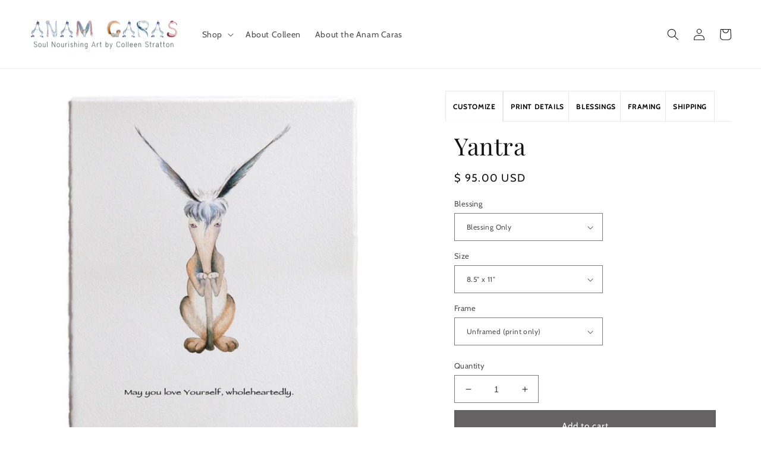

--- FILE ---
content_type: text/html; charset=utf-8
request_url: https://www.anamcaras.com/products/yantra-new-test
body_size: 34057
content:
<!doctype html>
<html class="no-js" lang="en">
  <head>
    <meta charset="utf-8">
    <meta http-equiv="X-UA-Compatible" content="IE=edge">
    <meta name="viewport" content="width=device-width,initial-scale=1">
    <meta name="theme-color" content="">
    <link rel="canonical" href="https://www.anamcaras.com/products/yantra-new-test">
    <link rel="preconnect" href="https://cdn.shopify.com" crossorigin><link rel="icon" type="image/png" href="//www.anamcaras.com/cdn/shop/files/Favicon_A_Anam_Caras_darker.png?crop=center&height=32&v=1658452268&width=32"><link rel="preconnect" href="https://fonts.shopifycdn.com" crossorigin><script src="https://code.jquery.com/jquery-2.2.4.min.js" integrity="sha256-BbhdlvQf/xTY9gja0Dq3HiwQF8LaCRTXxZKRutelT44=" crossorigin="anonymous"></script>

    <title>
      Anam Caras Personalized Fine Art Print for Children of all Ages - Anan and Ananda
 &ndash; Anam Caras Arts</title>

    
      <meta name="description" content="Yantra believes that balance is the key to happiness. His name comes from Sanksrit, meaning the path to truth. He&#39;s an Anam Cara, a guardian spirit on a mission to bring about peace through inner peace. Colleen Stratton&#39;s watercolor of this Celtic spirit is printed on gorgeous textured, deckle edge, paper with the utmo">
    

    

<meta property="og:site_name" content="Anam Caras Arts">
<meta property="og:url" content="https://www.anamcaras.com/products/yantra-new-test">
<meta property="og:title" content="Anam Caras Personalized Fine Art Print for Children of all Ages - Anan and Ananda">
<meta property="og:type" content="product">
<meta property="og:description" content="Yantra believes that balance is the key to happiness. His name comes from Sanksrit, meaning the path to truth. He&#39;s an Anam Cara, a guardian spirit on a mission to bring about peace through inner peace. Colleen Stratton&#39;s watercolor of this Celtic spirit is printed on gorgeous textured, deckle edge, paper with the utmo"><meta property="og:image" content="http://www.anamcaras.com/cdn/shop/products/Y_AnamabetBlessingOnlyUnframed.jpg?v=1661099335">
  <meta property="og:image:secure_url" content="https://www.anamcaras.com/cdn/shop/products/Y_AnamabetBlessingOnlyUnframed.jpg?v=1661099335">
  <meta property="og:image:width" content="2400">
  <meta property="og:image:height" content="2400"><meta property="og:price:amount" content="95.00">
  <meta property="og:price:currency" content="USD"><meta name="twitter:card" content="summary_large_image">
<meta name="twitter:title" content="Anam Caras Personalized Fine Art Print for Children of all Ages - Anan and Ananda">
<meta name="twitter:description" content="Yantra believes that balance is the key to happiness. His name comes from Sanksrit, meaning the path to truth. He&#39;s an Anam Cara, a guardian spirit on a mission to bring about peace through inner peace. Colleen Stratton&#39;s watercolor of this Celtic spirit is printed on gorgeous textured, deckle edge, paper with the utmo">


    <script src="//www.anamcaras.com/cdn/shop/t/43/assets/global.js?v=125565067867074174041659214520" defer="defer"></script>
    <script>window.performance && window.performance.mark && window.performance.mark('shopify.content_for_header.start');</script><meta id="shopify-digital-wallet" name="shopify-digital-wallet" content="/9895744/digital_wallets/dialog">
<meta name="shopify-checkout-api-token" content="981250ddd14f218baea533a97536eebd">
<meta id="in-context-paypal-metadata" data-shop-id="9895744" data-venmo-supported="false" data-environment="production" data-locale="en_US" data-paypal-v4="true" data-currency="USD">
<link rel="alternate" type="application/json+oembed" href="https://www.anamcaras.com/products/yantra-new-test.oembed">
<script async="async" src="/checkouts/internal/preloads.js?locale=en-US"></script>
<link rel="preconnect" href="https://shop.app" crossorigin="anonymous">
<script async="async" src="https://shop.app/checkouts/internal/preloads.js?locale=en-US&shop_id=9895744" crossorigin="anonymous"></script>
<script id="apple-pay-shop-capabilities" type="application/json">{"shopId":9895744,"countryCode":"US","currencyCode":"USD","merchantCapabilities":["supports3DS"],"merchantId":"gid:\/\/shopify\/Shop\/9895744","merchantName":"Anam Caras Arts","requiredBillingContactFields":["postalAddress","email"],"requiredShippingContactFields":["postalAddress","email"],"shippingType":"shipping","supportedNetworks":["visa","masterCard","amex","discover","elo","jcb"],"total":{"type":"pending","label":"Anam Caras Arts","amount":"1.00"},"shopifyPaymentsEnabled":true,"supportsSubscriptions":true}</script>
<script id="shopify-features" type="application/json">{"accessToken":"981250ddd14f218baea533a97536eebd","betas":["rich-media-storefront-analytics"],"domain":"www.anamcaras.com","predictiveSearch":true,"shopId":9895744,"locale":"en"}</script>
<script>var Shopify = Shopify || {};
Shopify.shop = "art-print-store.myshopify.com";
Shopify.locale = "en";
Shopify.currency = {"active":"USD","rate":"1.0"};
Shopify.country = "US";
Shopify.theme = {"name":"New Updated copy of Dawn","id":131208085674,"schema_name":"Dawn","schema_version":"6.0.2","theme_store_id":887,"role":"main"};
Shopify.theme.handle = "null";
Shopify.theme.style = {"id":null,"handle":null};
Shopify.cdnHost = "www.anamcaras.com/cdn";
Shopify.routes = Shopify.routes || {};
Shopify.routes.root = "/";</script>
<script type="module">!function(o){(o.Shopify=o.Shopify||{}).modules=!0}(window);</script>
<script>!function(o){function n(){var o=[];function n(){o.push(Array.prototype.slice.apply(arguments))}return n.q=o,n}var t=o.Shopify=o.Shopify||{};t.loadFeatures=n(),t.autoloadFeatures=n()}(window);</script>
<script>
  window.ShopifyPay = window.ShopifyPay || {};
  window.ShopifyPay.apiHost = "shop.app\/pay";
  window.ShopifyPay.redirectState = null;
</script>
<script id="shop-js-analytics" type="application/json">{"pageType":"product"}</script>
<script defer="defer" async type="module" src="//www.anamcaras.com/cdn/shopifycloud/shop-js/modules/v2/client.init-shop-cart-sync_BT-GjEfc.en.esm.js"></script>
<script defer="defer" async type="module" src="//www.anamcaras.com/cdn/shopifycloud/shop-js/modules/v2/chunk.common_D58fp_Oc.esm.js"></script>
<script defer="defer" async type="module" src="//www.anamcaras.com/cdn/shopifycloud/shop-js/modules/v2/chunk.modal_xMitdFEc.esm.js"></script>
<script type="module">
  await import("//www.anamcaras.com/cdn/shopifycloud/shop-js/modules/v2/client.init-shop-cart-sync_BT-GjEfc.en.esm.js");
await import("//www.anamcaras.com/cdn/shopifycloud/shop-js/modules/v2/chunk.common_D58fp_Oc.esm.js");
await import("//www.anamcaras.com/cdn/shopifycloud/shop-js/modules/v2/chunk.modal_xMitdFEc.esm.js");

  window.Shopify.SignInWithShop?.initShopCartSync?.({"fedCMEnabled":true,"windoidEnabled":true});

</script>
<script>
  window.Shopify = window.Shopify || {};
  if (!window.Shopify.featureAssets) window.Shopify.featureAssets = {};
  window.Shopify.featureAssets['shop-js'] = {"shop-cart-sync":["modules/v2/client.shop-cart-sync_DZOKe7Ll.en.esm.js","modules/v2/chunk.common_D58fp_Oc.esm.js","modules/v2/chunk.modal_xMitdFEc.esm.js"],"init-fed-cm":["modules/v2/client.init-fed-cm_B6oLuCjv.en.esm.js","modules/v2/chunk.common_D58fp_Oc.esm.js","modules/v2/chunk.modal_xMitdFEc.esm.js"],"shop-cash-offers":["modules/v2/client.shop-cash-offers_D2sdYoxE.en.esm.js","modules/v2/chunk.common_D58fp_Oc.esm.js","modules/v2/chunk.modal_xMitdFEc.esm.js"],"shop-login-button":["modules/v2/client.shop-login-button_QeVjl5Y3.en.esm.js","modules/v2/chunk.common_D58fp_Oc.esm.js","modules/v2/chunk.modal_xMitdFEc.esm.js"],"pay-button":["modules/v2/client.pay-button_DXTOsIq6.en.esm.js","modules/v2/chunk.common_D58fp_Oc.esm.js","modules/v2/chunk.modal_xMitdFEc.esm.js"],"shop-button":["modules/v2/client.shop-button_DQZHx9pm.en.esm.js","modules/v2/chunk.common_D58fp_Oc.esm.js","modules/v2/chunk.modal_xMitdFEc.esm.js"],"avatar":["modules/v2/client.avatar_BTnouDA3.en.esm.js"],"init-windoid":["modules/v2/client.init-windoid_CR1B-cfM.en.esm.js","modules/v2/chunk.common_D58fp_Oc.esm.js","modules/v2/chunk.modal_xMitdFEc.esm.js"],"init-shop-for-new-customer-accounts":["modules/v2/client.init-shop-for-new-customer-accounts_C_vY_xzh.en.esm.js","modules/v2/client.shop-login-button_QeVjl5Y3.en.esm.js","modules/v2/chunk.common_D58fp_Oc.esm.js","modules/v2/chunk.modal_xMitdFEc.esm.js"],"init-shop-email-lookup-coordinator":["modules/v2/client.init-shop-email-lookup-coordinator_BI7n9ZSv.en.esm.js","modules/v2/chunk.common_D58fp_Oc.esm.js","modules/v2/chunk.modal_xMitdFEc.esm.js"],"init-shop-cart-sync":["modules/v2/client.init-shop-cart-sync_BT-GjEfc.en.esm.js","modules/v2/chunk.common_D58fp_Oc.esm.js","modules/v2/chunk.modal_xMitdFEc.esm.js"],"shop-toast-manager":["modules/v2/client.shop-toast-manager_DiYdP3xc.en.esm.js","modules/v2/chunk.common_D58fp_Oc.esm.js","modules/v2/chunk.modal_xMitdFEc.esm.js"],"init-customer-accounts":["modules/v2/client.init-customer-accounts_D9ZNqS-Q.en.esm.js","modules/v2/client.shop-login-button_QeVjl5Y3.en.esm.js","modules/v2/chunk.common_D58fp_Oc.esm.js","modules/v2/chunk.modal_xMitdFEc.esm.js"],"init-customer-accounts-sign-up":["modules/v2/client.init-customer-accounts-sign-up_iGw4briv.en.esm.js","modules/v2/client.shop-login-button_QeVjl5Y3.en.esm.js","modules/v2/chunk.common_D58fp_Oc.esm.js","modules/v2/chunk.modal_xMitdFEc.esm.js"],"shop-follow-button":["modules/v2/client.shop-follow-button_CqMgW2wH.en.esm.js","modules/v2/chunk.common_D58fp_Oc.esm.js","modules/v2/chunk.modal_xMitdFEc.esm.js"],"checkout-modal":["modules/v2/client.checkout-modal_xHeaAweL.en.esm.js","modules/v2/chunk.common_D58fp_Oc.esm.js","modules/v2/chunk.modal_xMitdFEc.esm.js"],"shop-login":["modules/v2/client.shop-login_D91U-Q7h.en.esm.js","modules/v2/chunk.common_D58fp_Oc.esm.js","modules/v2/chunk.modal_xMitdFEc.esm.js"],"lead-capture":["modules/v2/client.lead-capture_BJmE1dJe.en.esm.js","modules/v2/chunk.common_D58fp_Oc.esm.js","modules/v2/chunk.modal_xMitdFEc.esm.js"],"payment-terms":["modules/v2/client.payment-terms_Ci9AEqFq.en.esm.js","modules/v2/chunk.common_D58fp_Oc.esm.js","modules/v2/chunk.modal_xMitdFEc.esm.js"]};
</script>
<script>(function() {
  var isLoaded = false;
  function asyncLoad() {
    if (isLoaded) return;
    isLoaded = true;
    var urls = ["https:\/\/chimpstatic.com\/mcjs-connected\/js\/users\/662131de26cd7879a3fb64527\/65071d7c038305b81f6e3b605.js?shop=art-print-store.myshopify.com"];
    for (var i = 0; i < urls.length; i++) {
      var s = document.createElement('script');
      s.type = 'text/javascript';
      s.async = true;
      s.src = urls[i];
      var x = document.getElementsByTagName('script')[0];
      x.parentNode.insertBefore(s, x);
    }
  };
  if(window.attachEvent) {
    window.attachEvent('onload', asyncLoad);
  } else {
    window.addEventListener('load', asyncLoad, false);
  }
})();</script>
<script id="__st">var __st={"a":9895744,"offset":-28800,"reqid":"82a186fe-41f1-4457-b2d6-2093606dbf84-1769365060","pageurl":"www.anamcaras.com\/products\/yantra-new-test","u":"dcfba1063a1c","p":"product","rtyp":"product","rid":7493844697258};</script>
<script>window.ShopifyPaypalV4VisibilityTracking = true;</script>
<script id="captcha-bootstrap">!function(){'use strict';const t='contact',e='account',n='new_comment',o=[[t,t],['blogs',n],['comments',n],[t,'customer']],c=[[e,'customer_login'],[e,'guest_login'],[e,'recover_customer_password'],[e,'create_customer']],r=t=>t.map((([t,e])=>`form[action*='/${t}']:not([data-nocaptcha='true']) input[name='form_type'][value='${e}']`)).join(','),a=t=>()=>t?[...document.querySelectorAll(t)].map((t=>t.form)):[];function s(){const t=[...o],e=r(t);return a(e)}const i='password',u='form_key',d=['recaptcha-v3-token','g-recaptcha-response','h-captcha-response',i],f=()=>{try{return window.sessionStorage}catch{return}},m='__shopify_v',_=t=>t.elements[u];function p(t,e,n=!1){try{const o=window.sessionStorage,c=JSON.parse(o.getItem(e)),{data:r}=function(t){const{data:e,action:n}=t;return t[m]||n?{data:e,action:n}:{data:t,action:n}}(c);for(const[e,n]of Object.entries(r))t.elements[e]&&(t.elements[e].value=n);n&&o.removeItem(e)}catch(o){console.error('form repopulation failed',{error:o})}}const l='form_type',E='cptcha';function T(t){t.dataset[E]=!0}const w=window,h=w.document,L='Shopify',v='ce_forms',y='captcha';let A=!1;((t,e)=>{const n=(g='f06e6c50-85a8-45c8-87d0-21a2b65856fe',I='https://cdn.shopify.com/shopifycloud/storefront-forms-hcaptcha/ce_storefront_forms_captcha_hcaptcha.v1.5.2.iife.js',D={infoText:'Protected by hCaptcha',privacyText:'Privacy',termsText:'Terms'},(t,e,n)=>{const o=w[L][v],c=o.bindForm;if(c)return c(t,g,e,D).then(n);var r;o.q.push([[t,g,e,D],n]),r=I,A||(h.body.append(Object.assign(h.createElement('script'),{id:'captcha-provider',async:!0,src:r})),A=!0)});var g,I,D;w[L]=w[L]||{},w[L][v]=w[L][v]||{},w[L][v].q=[],w[L][y]=w[L][y]||{},w[L][y].protect=function(t,e){n(t,void 0,e),T(t)},Object.freeze(w[L][y]),function(t,e,n,w,h,L){const[v,y,A,g]=function(t,e,n){const i=e?o:[],u=t?c:[],d=[...i,...u],f=r(d),m=r(i),_=r(d.filter((([t,e])=>n.includes(e))));return[a(f),a(m),a(_),s()]}(w,h,L),I=t=>{const e=t.target;return e instanceof HTMLFormElement?e:e&&e.form},D=t=>v().includes(t);t.addEventListener('submit',(t=>{const e=I(t);if(!e)return;const n=D(e)&&!e.dataset.hcaptchaBound&&!e.dataset.recaptchaBound,o=_(e),c=g().includes(e)&&(!o||!o.value);(n||c)&&t.preventDefault(),c&&!n&&(function(t){try{if(!f())return;!function(t){const e=f();if(!e)return;const n=_(t);if(!n)return;const o=n.value;o&&e.removeItem(o)}(t);const e=Array.from(Array(32),(()=>Math.random().toString(36)[2])).join('');!function(t,e){_(t)||t.append(Object.assign(document.createElement('input'),{type:'hidden',name:u})),t.elements[u].value=e}(t,e),function(t,e){const n=f();if(!n)return;const o=[...t.querySelectorAll(`input[type='${i}']`)].map((({name:t})=>t)),c=[...d,...o],r={};for(const[a,s]of new FormData(t).entries())c.includes(a)||(r[a]=s);n.setItem(e,JSON.stringify({[m]:1,action:t.action,data:r}))}(t,e)}catch(e){console.error('failed to persist form',e)}}(e),e.submit())}));const S=(t,e)=>{t&&!t.dataset[E]&&(n(t,e.some((e=>e===t))),T(t))};for(const o of['focusin','change'])t.addEventListener(o,(t=>{const e=I(t);D(e)&&S(e,y())}));const B=e.get('form_key'),M=e.get(l),P=B&&M;t.addEventListener('DOMContentLoaded',(()=>{const t=y();if(P)for(const e of t)e.elements[l].value===M&&p(e,B);[...new Set([...A(),...v().filter((t=>'true'===t.dataset.shopifyCaptcha))])].forEach((e=>S(e,t)))}))}(h,new URLSearchParams(w.location.search),n,t,e,['guest_login'])})(!0,!0)}();</script>
<script integrity="sha256-4kQ18oKyAcykRKYeNunJcIwy7WH5gtpwJnB7kiuLZ1E=" data-source-attribution="shopify.loadfeatures" defer="defer" src="//www.anamcaras.com/cdn/shopifycloud/storefront/assets/storefront/load_feature-a0a9edcb.js" crossorigin="anonymous"></script>
<script crossorigin="anonymous" defer="defer" src="//www.anamcaras.com/cdn/shopifycloud/storefront/assets/shopify_pay/storefront-65b4c6d7.js?v=20250812"></script>
<script data-source-attribution="shopify.dynamic_checkout.dynamic.init">var Shopify=Shopify||{};Shopify.PaymentButton=Shopify.PaymentButton||{isStorefrontPortableWallets:!0,init:function(){window.Shopify.PaymentButton.init=function(){};var t=document.createElement("script");t.src="https://www.anamcaras.com/cdn/shopifycloud/portable-wallets/latest/portable-wallets.en.js",t.type="module",document.head.appendChild(t)}};
</script>
<script data-source-attribution="shopify.dynamic_checkout.buyer_consent">
  function portableWalletsHideBuyerConsent(e){var t=document.getElementById("shopify-buyer-consent"),n=document.getElementById("shopify-subscription-policy-button");t&&n&&(t.classList.add("hidden"),t.setAttribute("aria-hidden","true"),n.removeEventListener("click",e))}function portableWalletsShowBuyerConsent(e){var t=document.getElementById("shopify-buyer-consent"),n=document.getElementById("shopify-subscription-policy-button");t&&n&&(t.classList.remove("hidden"),t.removeAttribute("aria-hidden"),n.addEventListener("click",e))}window.Shopify?.PaymentButton&&(window.Shopify.PaymentButton.hideBuyerConsent=portableWalletsHideBuyerConsent,window.Shopify.PaymentButton.showBuyerConsent=portableWalletsShowBuyerConsent);
</script>
<script data-source-attribution="shopify.dynamic_checkout.cart.bootstrap">document.addEventListener("DOMContentLoaded",(function(){function t(){return document.querySelector("shopify-accelerated-checkout-cart, shopify-accelerated-checkout")}if(t())Shopify.PaymentButton.init();else{new MutationObserver((function(e,n){t()&&(Shopify.PaymentButton.init(),n.disconnect())})).observe(document.body,{childList:!0,subtree:!0})}}));
</script>
<link id="shopify-accelerated-checkout-styles" rel="stylesheet" media="screen" href="https://www.anamcaras.com/cdn/shopifycloud/portable-wallets/latest/accelerated-checkout-backwards-compat.css" crossorigin="anonymous">
<style id="shopify-accelerated-checkout-cart">
        #shopify-buyer-consent {
  margin-top: 1em;
  display: inline-block;
  width: 100%;
}

#shopify-buyer-consent.hidden {
  display: none;
}

#shopify-subscription-policy-button {
  background: none;
  border: none;
  padding: 0;
  text-decoration: underline;
  font-size: inherit;
  cursor: pointer;
}

#shopify-subscription-policy-button::before {
  box-shadow: none;
}

      </style>
<script id="sections-script" data-sections="product-recommendations,header,footer" defer="defer" src="//www.anamcaras.com/cdn/shop/t/43/compiled_assets/scripts.js?v=1050"></script>
<script>window.performance && window.performance.mark && window.performance.mark('shopify.content_for_header.end');</script>


    <style data-shopify>
      @font-face {
  font-family: Cabin;
  font-weight: 400;
  font-style: normal;
  font-display: swap;
  src: url("//www.anamcaras.com/cdn/fonts/cabin/cabin_n4.cefc6494a78f87584a6f312fea532919154f66fe.woff2") format("woff2"),
       url("//www.anamcaras.com/cdn/fonts/cabin/cabin_n4.8c16611b00f59d27f4b27ce4328dfe514ce77517.woff") format("woff");
}

      @font-face {
  font-family: Cabin;
  font-weight: 700;
  font-style: normal;
  font-display: swap;
  src: url("//www.anamcaras.com/cdn/fonts/cabin/cabin_n7.255204a342bfdbc9ae2017bd4e6a90f8dbb2f561.woff2") format("woff2"),
       url("//www.anamcaras.com/cdn/fonts/cabin/cabin_n7.e2afa22a0d0f4b64da3569c990897429d40ff5c0.woff") format("woff");
}

      @font-face {
  font-family: Cabin;
  font-weight: 400;
  font-style: italic;
  font-display: swap;
  src: url("//www.anamcaras.com/cdn/fonts/cabin/cabin_i4.d89c1b32b09ecbc46c12781fcf7b2085f17c0be9.woff2") format("woff2"),
       url("//www.anamcaras.com/cdn/fonts/cabin/cabin_i4.0a521b11d0b69adfc41e22a263eec7c02aecfe99.woff") format("woff");
}

      @font-face {
  font-family: Cabin;
  font-weight: 700;
  font-style: italic;
  font-display: swap;
  src: url("//www.anamcaras.com/cdn/fonts/cabin/cabin_i7.ef2404c08a493e7ccbc92d8c39adf683f40e1fb5.woff2") format("woff2"),
       url("//www.anamcaras.com/cdn/fonts/cabin/cabin_i7.480421791818000fc8a5d4134822321b5d7964f8.woff") format("woff");
}

      @font-face {
  font-family: "Playfair Display";
  font-weight: 400;
  font-style: normal;
  font-display: swap;
  src: url("//www.anamcaras.com/cdn/fonts/playfair_display/playfairdisplay_n4.9980f3e16959dc89137cc1369bfc3ae98af1deb9.woff2") format("woff2"),
       url("//www.anamcaras.com/cdn/fonts/playfair_display/playfairdisplay_n4.c562b7c8e5637886a811d2a017f9e023166064ee.woff") format("woff");
}


      :root {
        --font-body-family: Cabin, sans-serif;
        --font-body-style: normal;
        --font-body-weight: 400;
        --font-body-weight-bold: 700;

        --font-heading-family: "Playfair Display", serif;
        --font-heading-style: normal;
        --font-heading-weight: 400;

        --font-body-scale: 1.0;
        --font-heading-scale: 1.0;

        --color-base-text: 18, 18, 18;
        --color-shadow: 18, 18, 18;
        --color-base-background-1: 255, 255, 255;
        --color-base-background-2: 243, 243, 243;
        --color-base-solid-button-labels: 255, 255, 255;
        --color-base-outline-button-labels: 18, 18, 18;
        --color-base-accent-1: 100, 98, 98;
        --color-base-accent-2: 79, 93, 140;
        --payment-terms-background-color: #ffffff;

        --gradient-base-background-1: #ffffff;
        --gradient-base-background-2: #f3f3f3;
        --gradient-base-accent-1: #646262;
        --gradient-base-accent-2: #4f5d8c;

        --media-padding: px;
        --media-border-opacity: 0.05;
        --media-border-width: 0px;
        --media-radius: 0px;
        --media-shadow-opacity: 0.0;
        --media-shadow-horizontal-offset: 0px;
        --media-shadow-vertical-offset: 4px;
        --media-shadow-blur-radius: 5px;
        --media-shadow-visible: 0;

        --page-width: 160rem;
        --page-width-margin: 0rem;

        --card-image-padding: 0.0rem;
        --card-corner-radius: 0.0rem;
        --card-text-alignment: center;
        --card-border-width: 0.1rem;
        --card-border-opacity: 0.1;
        --card-shadow-opacity: 0.0;
        --card-shadow-visible: 0;
        --card-shadow-horizontal-offset: 0.0rem;
        --card-shadow-vertical-offset: 0.4rem;
        --card-shadow-blur-radius: 0.5rem;

        --badge-corner-radius: 4.0rem;

        --popup-border-width: 1px;
        --popup-border-opacity: 0.1;
        --popup-corner-radius: 0px;
        --popup-shadow-opacity: 0.0;
        --popup-shadow-horizontal-offset: 0px;
        --popup-shadow-vertical-offset: 4px;
        --popup-shadow-blur-radius: 5px;

        --drawer-border-width: 1px;
        --drawer-border-opacity: 0.1;
        --drawer-shadow-opacity: 0.0;
        --drawer-shadow-horizontal-offset: 0px;
        --drawer-shadow-vertical-offset: 4px;
        --drawer-shadow-blur-radius: 5px;

        --spacing-sections-desktop: 0px;
        --spacing-sections-mobile: 0px;

        --grid-desktop-vertical-spacing: 8px;
        --grid-desktop-horizontal-spacing: 8px;
        --grid-mobile-vertical-spacing: 4px;
        --grid-mobile-horizontal-spacing: 4px;

        --text-boxes-border-opacity: 0.1;
        --text-boxes-border-width: 0px;
        --text-boxes-radius: 0px;
        --text-boxes-shadow-opacity: 0.0;
        --text-boxes-shadow-visible: 0;
        --text-boxes-shadow-horizontal-offset: 0px;
        --text-boxes-shadow-vertical-offset: 4px;
        --text-boxes-shadow-blur-radius: 5px;

        --buttons-radius: 0px;
        --buttons-radius-outset: 0px;
        --buttons-border-width: 4px;
        --buttons-border-opacity: 1.0;
        --buttons-shadow-opacity: 0.0;
        --buttons-shadow-visible: 0;
        --buttons-shadow-horizontal-offset: 0px;
        --buttons-shadow-vertical-offset: 4px;
        --buttons-shadow-blur-radius: 5px;
        --buttons-border-offset: 0px;

        --inputs-radius: 0px;
        --inputs-border-width: 1px;
        --inputs-border-opacity: 0.55;
        --inputs-shadow-opacity: 0.0;
        --inputs-shadow-horizontal-offset: 0px;
        --inputs-margin-offset: 0px;
        --inputs-shadow-vertical-offset: 4px;
        --inputs-shadow-blur-radius: 5px;
        --inputs-radius-outset: 0px;

        --variant-pills-radius: 40px;
        --variant-pills-border-width: 1px;
        --variant-pills-border-opacity: 0.55;
        --variant-pills-shadow-opacity: 0.0;
        --variant-pills-shadow-horizontal-offset: 0px;
        --variant-pills-shadow-vertical-offset: 4px;
        --variant-pills-shadow-blur-radius: 5px;
      }

      *,
      *::before,
      *::after {
        box-sizing: inherit;
      }

      html {
        box-sizing: border-box;
        font-size: calc(var(--font-body-scale) * 62.5%);
        height: 100%;
      }

      body {
        display: grid;
        grid-template-rows: auto auto 1fr auto;
        grid-template-columns: 100%;
        min-height: 100%;
        margin: 0;
        font-size: 1.5rem;
        letter-spacing: 0.06rem;
        line-height: calc(1 + 0.8 / var(--font-body-scale));
        font-family: var(--font-body-family);
        font-style: var(--font-body-style);
        font-weight: var(--font-body-weight);
      }

      @media screen and (min-width: 750px) {
        body {
          font-size: 1.6rem;
        }
      }
    </style>

    <link href="//www.anamcaras.com/cdn/shop/t/43/assets/base.css?v=58358407813736261181659268744" rel="stylesheet" type="text/css" media="all" />
<link rel="preload" as="font" href="//www.anamcaras.com/cdn/fonts/cabin/cabin_n4.cefc6494a78f87584a6f312fea532919154f66fe.woff2" type="font/woff2" crossorigin><link rel="preload" as="font" href="//www.anamcaras.com/cdn/fonts/playfair_display/playfairdisplay_n4.9980f3e16959dc89137cc1369bfc3ae98af1deb9.woff2" type="font/woff2" crossorigin><link rel="stylesheet" href="//www.anamcaras.com/cdn/shop/t/43/assets/component-predictive-search.css?v=165644661289088488651658322489" media="print" onload="this.media='all'"><script>document.documentElement.className = document.documentElement.className.replace('no-js', 'js');
    if (Shopify.designMode) {
      document.documentElement.classList.add('shopify-design-mode');
    }
    </script>
  <link href="https://monorail-edge.shopifysvc.com" rel="dns-prefetch">
<script>(function(){if ("sendBeacon" in navigator && "performance" in window) {try {var session_token_from_headers = performance.getEntriesByType('navigation')[0].serverTiming.find(x => x.name == '_s').description;} catch {var session_token_from_headers = undefined;}var session_cookie_matches = document.cookie.match(/_shopify_s=([^;]*)/);var session_token_from_cookie = session_cookie_matches && session_cookie_matches.length === 2 ? session_cookie_matches[1] : "";var session_token = session_token_from_headers || session_token_from_cookie || "";function handle_abandonment_event(e) {var entries = performance.getEntries().filter(function(entry) {return /monorail-edge.shopifysvc.com/.test(entry.name);});if (!window.abandonment_tracked && entries.length === 0) {window.abandonment_tracked = true;var currentMs = Date.now();var navigation_start = performance.timing.navigationStart;var payload = {shop_id: 9895744,url: window.location.href,navigation_start,duration: currentMs - navigation_start,session_token,page_type: "product"};window.navigator.sendBeacon("https://monorail-edge.shopifysvc.com/v1/produce", JSON.stringify({schema_id: "online_store_buyer_site_abandonment/1.1",payload: payload,metadata: {event_created_at_ms: currentMs,event_sent_at_ms: currentMs}}));}}window.addEventListener('pagehide', handle_abandonment_event);}}());</script>
<script id="web-pixels-manager-setup">(function e(e,d,r,n,o){if(void 0===o&&(o={}),!Boolean(null===(a=null===(i=window.Shopify)||void 0===i?void 0:i.analytics)||void 0===a?void 0:a.replayQueue)){var i,a;window.Shopify=window.Shopify||{};var t=window.Shopify;t.analytics=t.analytics||{};var s=t.analytics;s.replayQueue=[],s.publish=function(e,d,r){return s.replayQueue.push([e,d,r]),!0};try{self.performance.mark("wpm:start")}catch(e){}var l=function(){var e={modern:/Edge?\/(1{2}[4-9]|1[2-9]\d|[2-9]\d{2}|\d{4,})\.\d+(\.\d+|)|Firefox\/(1{2}[4-9]|1[2-9]\d|[2-9]\d{2}|\d{4,})\.\d+(\.\d+|)|Chrom(ium|e)\/(9{2}|\d{3,})\.\d+(\.\d+|)|(Maci|X1{2}).+ Version\/(15\.\d+|(1[6-9]|[2-9]\d|\d{3,})\.\d+)([,.]\d+|)( \(\w+\)|)( Mobile\/\w+|) Safari\/|Chrome.+OPR\/(9{2}|\d{3,})\.\d+\.\d+|(CPU[ +]OS|iPhone[ +]OS|CPU[ +]iPhone|CPU IPhone OS|CPU iPad OS)[ +]+(15[._]\d+|(1[6-9]|[2-9]\d|\d{3,})[._]\d+)([._]\d+|)|Android:?[ /-](13[3-9]|1[4-9]\d|[2-9]\d{2}|\d{4,})(\.\d+|)(\.\d+|)|Android.+Firefox\/(13[5-9]|1[4-9]\d|[2-9]\d{2}|\d{4,})\.\d+(\.\d+|)|Android.+Chrom(ium|e)\/(13[3-9]|1[4-9]\d|[2-9]\d{2}|\d{4,})\.\d+(\.\d+|)|SamsungBrowser\/([2-9]\d|\d{3,})\.\d+/,legacy:/Edge?\/(1[6-9]|[2-9]\d|\d{3,})\.\d+(\.\d+|)|Firefox\/(5[4-9]|[6-9]\d|\d{3,})\.\d+(\.\d+|)|Chrom(ium|e)\/(5[1-9]|[6-9]\d|\d{3,})\.\d+(\.\d+|)([\d.]+$|.*Safari\/(?![\d.]+ Edge\/[\d.]+$))|(Maci|X1{2}).+ Version\/(10\.\d+|(1[1-9]|[2-9]\d|\d{3,})\.\d+)([,.]\d+|)( \(\w+\)|)( Mobile\/\w+|) Safari\/|Chrome.+OPR\/(3[89]|[4-9]\d|\d{3,})\.\d+\.\d+|(CPU[ +]OS|iPhone[ +]OS|CPU[ +]iPhone|CPU IPhone OS|CPU iPad OS)[ +]+(10[._]\d+|(1[1-9]|[2-9]\d|\d{3,})[._]\d+)([._]\d+|)|Android:?[ /-](13[3-9]|1[4-9]\d|[2-9]\d{2}|\d{4,})(\.\d+|)(\.\d+|)|Mobile Safari.+OPR\/([89]\d|\d{3,})\.\d+\.\d+|Android.+Firefox\/(13[5-9]|1[4-9]\d|[2-9]\d{2}|\d{4,})\.\d+(\.\d+|)|Android.+Chrom(ium|e)\/(13[3-9]|1[4-9]\d|[2-9]\d{2}|\d{4,})\.\d+(\.\d+|)|Android.+(UC? ?Browser|UCWEB|U3)[ /]?(15\.([5-9]|\d{2,})|(1[6-9]|[2-9]\d|\d{3,})\.\d+)\.\d+|SamsungBrowser\/(5\.\d+|([6-9]|\d{2,})\.\d+)|Android.+MQ{2}Browser\/(14(\.(9|\d{2,})|)|(1[5-9]|[2-9]\d|\d{3,})(\.\d+|))(\.\d+|)|K[Aa][Ii]OS\/(3\.\d+|([4-9]|\d{2,})\.\d+)(\.\d+|)/},d=e.modern,r=e.legacy,n=navigator.userAgent;return n.match(d)?"modern":n.match(r)?"legacy":"unknown"}(),u="modern"===l?"modern":"legacy",c=(null!=n?n:{modern:"",legacy:""})[u],f=function(e){return[e.baseUrl,"/wpm","/b",e.hashVersion,"modern"===e.buildTarget?"m":"l",".js"].join("")}({baseUrl:d,hashVersion:r,buildTarget:u}),m=function(e){var d=e.version,r=e.bundleTarget,n=e.surface,o=e.pageUrl,i=e.monorailEndpoint;return{emit:function(e){var a=e.status,t=e.errorMsg,s=(new Date).getTime(),l=JSON.stringify({metadata:{event_sent_at_ms:s},events:[{schema_id:"web_pixels_manager_load/3.1",payload:{version:d,bundle_target:r,page_url:o,status:a,surface:n,error_msg:t},metadata:{event_created_at_ms:s}}]});if(!i)return console&&console.warn&&console.warn("[Web Pixels Manager] No Monorail endpoint provided, skipping logging."),!1;try{return self.navigator.sendBeacon.bind(self.navigator)(i,l)}catch(e){}var u=new XMLHttpRequest;try{return u.open("POST",i,!0),u.setRequestHeader("Content-Type","text/plain"),u.send(l),!0}catch(e){return console&&console.warn&&console.warn("[Web Pixels Manager] Got an unhandled error while logging to Monorail."),!1}}}}({version:r,bundleTarget:l,surface:e.surface,pageUrl:self.location.href,monorailEndpoint:e.monorailEndpoint});try{o.browserTarget=l,function(e){var d=e.src,r=e.async,n=void 0===r||r,o=e.onload,i=e.onerror,a=e.sri,t=e.scriptDataAttributes,s=void 0===t?{}:t,l=document.createElement("script"),u=document.querySelector("head"),c=document.querySelector("body");if(l.async=n,l.src=d,a&&(l.integrity=a,l.crossOrigin="anonymous"),s)for(var f in s)if(Object.prototype.hasOwnProperty.call(s,f))try{l.dataset[f]=s[f]}catch(e){}if(o&&l.addEventListener("load",o),i&&l.addEventListener("error",i),u)u.appendChild(l);else{if(!c)throw new Error("Did not find a head or body element to append the script");c.appendChild(l)}}({src:f,async:!0,onload:function(){if(!function(){var e,d;return Boolean(null===(d=null===(e=window.Shopify)||void 0===e?void 0:e.analytics)||void 0===d?void 0:d.initialized)}()){var d=window.webPixelsManager.init(e)||void 0;if(d){var r=window.Shopify.analytics;r.replayQueue.forEach((function(e){var r=e[0],n=e[1],o=e[2];d.publishCustomEvent(r,n,o)})),r.replayQueue=[],r.publish=d.publishCustomEvent,r.visitor=d.visitor,r.initialized=!0}}},onerror:function(){return m.emit({status:"failed",errorMsg:"".concat(f," has failed to load")})},sri:function(e){var d=/^sha384-[A-Za-z0-9+/=]+$/;return"string"==typeof e&&d.test(e)}(c)?c:"",scriptDataAttributes:o}),m.emit({status:"loading"})}catch(e){m.emit({status:"failed",errorMsg:(null==e?void 0:e.message)||"Unknown error"})}}})({shopId: 9895744,storefrontBaseUrl: "https://www.anamcaras.com",extensionsBaseUrl: "https://extensions.shopifycdn.com/cdn/shopifycloud/web-pixels-manager",monorailEndpoint: "https://monorail-edge.shopifysvc.com/unstable/produce_batch",surface: "storefront-renderer",enabledBetaFlags: ["2dca8a86"],webPixelsConfigList: [{"id":"367526058","configuration":"{\"config\":\"{\\\"pixel_id\\\":\\\"G-EJ616M7T7M\\\",\\\"gtag_events\\\":[{\\\"type\\\":\\\"purchase\\\",\\\"action_label\\\":\\\"G-EJ616M7T7M\\\"},{\\\"type\\\":\\\"page_view\\\",\\\"action_label\\\":\\\"G-EJ616M7T7M\\\"},{\\\"type\\\":\\\"view_item\\\",\\\"action_label\\\":\\\"G-EJ616M7T7M\\\"},{\\\"type\\\":\\\"search\\\",\\\"action_label\\\":\\\"G-EJ616M7T7M\\\"},{\\\"type\\\":\\\"add_to_cart\\\",\\\"action_label\\\":\\\"G-EJ616M7T7M\\\"},{\\\"type\\\":\\\"begin_checkout\\\",\\\"action_label\\\":\\\"G-EJ616M7T7M\\\"},{\\\"type\\\":\\\"add_payment_info\\\",\\\"action_label\\\":\\\"G-EJ616M7T7M\\\"}],\\\"enable_monitoring_mode\\\":false}\"}","eventPayloadVersion":"v1","runtimeContext":"OPEN","scriptVersion":"b2a88bafab3e21179ed38636efcd8a93","type":"APP","apiClientId":1780363,"privacyPurposes":[],"dataSharingAdjustments":{"protectedCustomerApprovalScopes":["read_customer_address","read_customer_email","read_customer_name","read_customer_personal_data","read_customer_phone"]}},{"id":"shopify-app-pixel","configuration":"{}","eventPayloadVersion":"v1","runtimeContext":"STRICT","scriptVersion":"0450","apiClientId":"shopify-pixel","type":"APP","privacyPurposes":["ANALYTICS","MARKETING"]},{"id":"shopify-custom-pixel","eventPayloadVersion":"v1","runtimeContext":"LAX","scriptVersion":"0450","apiClientId":"shopify-pixel","type":"CUSTOM","privacyPurposes":["ANALYTICS","MARKETING"]}],isMerchantRequest: false,initData: {"shop":{"name":"Anam Caras Arts","paymentSettings":{"currencyCode":"USD"},"myshopifyDomain":"art-print-store.myshopify.com","countryCode":"US","storefrontUrl":"https:\/\/www.anamcaras.com"},"customer":null,"cart":null,"checkout":null,"productVariants":[{"price":{"amount":95.0,"currencyCode":"USD"},"product":{"title":"Yantra","vendor":"Anam Caras Arts","id":"7493844697258","untranslatedTitle":"Yantra","url":"\/products\/yantra-new-test","type":"Anam Caras"},"id":"43322857259178","image":{"src":"\/\/www.anamcaras.com\/cdn\/shop\/products\/Y_AnamabetBlessingOnlyUnframed.jpg?v=1661099335"},"sku":null,"title":"Blessing Only \/ 8.5\" x 11\" \/ Unframed (print only)","untranslatedTitle":"Blessing Only \/ 8.5\" x 11\" \/ Unframed (print only)"},{"price":{"amount":195.0,"currencyCode":"USD"},"product":{"title":"Yantra","vendor":"Anam Caras Arts","id":"7493844697258","untranslatedTitle":"Yantra","url":"\/products\/yantra-new-test","type":"Anam Caras"},"id":"43322857291946","image":{"src":"\/\/www.anamcaras.com\/cdn\/shop\/products\/Y_AnamabetBlessingOnlySilverFrame.jpg?v=1661099335"},"sku":null,"title":"Blessing Only \/ 8.5\" x 11\" \/ Champagne Silver Frame","untranslatedTitle":"Blessing Only \/ 8.5\" x 11\" \/ Champagne Silver Frame"},{"price":{"amount":195.0,"currencyCode":"USD"},"product":{"title":"Yantra","vendor":"Anam Caras Arts","id":"7493844697258","untranslatedTitle":"Yantra","url":"\/products\/yantra-new-test","type":"Anam Caras"},"id":"43322857324714","image":{"src":"\/\/www.anamcaras.com\/cdn\/shop\/products\/Y_AnamabetBlessingOnlyBlackFrame.jpg?v=1661099335"},"sku":null,"title":"Blessing Only \/ 8.5\" x 11\" \/ Contemporary Black Frame","untranslatedTitle":"Blessing Only \/ 8.5\" x 11\" \/ Contemporary Black Frame"},{"price":{"amount":250.0,"currencyCode":"USD"},"product":{"title":"Yantra","vendor":"Anam Caras Arts","id":"7493844697258","untranslatedTitle":"Yantra","url":"\/products\/yantra-new-test","type":"Anam Caras"},"id":"43322857357482","image":{"src":"\/\/www.anamcaras.com\/cdn\/shop\/products\/Y_AnamabetBlessingOnlySilverFrame.jpg?v=1661099335"},"sku":null,"title":"Blessing Only \/ 13\" x 19\" \/ Unframed (print only)","untranslatedTitle":"Blessing Only \/ 13\" x 19\" \/ Unframed (print only)"},{"price":{"amount":400.0,"currencyCode":"USD"},"product":{"title":"Yantra","vendor":"Anam Caras Arts","id":"7493844697258","untranslatedTitle":"Yantra","url":"\/products\/yantra-new-test","type":"Anam Caras"},"id":"43322857390250","image":{"src":"\/\/www.anamcaras.com\/cdn\/shop\/products\/Y_AnamabetBlessingOnlySilverFrame.jpg?v=1661099335"},"sku":null,"title":"Blessing Only \/ 13\" x 19\" \/ Champagne Silver Frame","untranslatedTitle":"Blessing Only \/ 13\" x 19\" \/ Champagne Silver Frame"},{"price":{"amount":400.0,"currencyCode":"USD"},"product":{"title":"Yantra","vendor":"Anam Caras Arts","id":"7493844697258","untranslatedTitle":"Yantra","url":"\/products\/yantra-new-test","type":"Anam Caras"},"id":"43322857423018","image":{"src":"\/\/www.anamcaras.com\/cdn\/shop\/products\/Y_AnamabetBlessingOnlyBlackFrame.jpg?v=1661099335"},"sku":null,"title":"Blessing Only \/ 13\" x 19\" \/ Contemporary Black Frame","untranslatedTitle":"Blessing Only \/ 13\" x 19\" \/ Contemporary Black Frame"},{"price":{"amount":125.0,"currencyCode":"USD"},"product":{"title":"Yantra","vendor":"Anam Caras Arts","id":"7493844697258","untranslatedTitle":"Yantra","url":"\/products\/yantra-new-test","type":"Anam Caras"},"id":"43322857455786","image":{"src":"\/\/www.anamcaras.com\/cdn\/shop\/products\/Y_AnamabetBabyandChildUnframed.jpg?v=1661099335"},"sku":"","title":"Baby or Child \/ 8.5\" x 11\" \/ Unframed (print only)","untranslatedTitle":"Baby or Child \/ 8.5\" x 11\" \/ Unframed (print only)"},{"price":{"amount":250.0,"currencyCode":"USD"},"product":{"title":"Yantra","vendor":"Anam Caras Arts","id":"7493844697258","untranslatedTitle":"Yantra","url":"\/products\/yantra-new-test","type":"Anam Caras"},"id":"43322857488554","image":{"src":"\/\/www.anamcaras.com\/cdn\/shop\/products\/Y_AnamabetBabyandChildSilverFrame.jpg?v=1661099335"},"sku":"","title":"Baby or Child \/ 8.5\" x 11\" \/ Champagne Silver Frame","untranslatedTitle":"Baby or Child \/ 8.5\" x 11\" \/ Champagne Silver Frame"},{"price":{"amount":250.0,"currencyCode":"USD"},"product":{"title":"Yantra","vendor":"Anam Caras Arts","id":"7493844697258","untranslatedTitle":"Yantra","url":"\/products\/yantra-new-test","type":"Anam Caras"},"id":"43322857521322","image":{"src":"\/\/www.anamcaras.com\/cdn\/shop\/products\/Y_AnamabetBabyandChildBlackFrame.jpg?v=1661099335"},"sku":"","title":"Baby or Child \/ 8.5\" x 11\" \/ Contemporary Black Frame","untranslatedTitle":"Baby or Child \/ 8.5\" x 11\" \/ Contemporary Black Frame"},{"price":{"amount":150.0,"currencyCode":"USD"},"product":{"title":"Yantra","vendor":"Anam Caras Arts","id":"7493844697258","untranslatedTitle":"Yantra","url":"\/products\/yantra-new-test","type":"Anam Caras"},"id":"43322857554090","image":{"src":"\/\/www.anamcaras.com\/cdn\/shop\/products\/Y_AnamabetBabyandChildUnframed.jpg?v=1661099335"},"sku":"","title":"Baby or Child \/ 13\" x 19\" \/ Unframed (print only)","untranslatedTitle":"Baby or Child \/ 13\" x 19\" \/ Unframed (print only)"},{"price":{"amount":150.0,"currencyCode":"USD"},"product":{"title":"Yantra","vendor":"Anam Caras Arts","id":"7493844697258","untranslatedTitle":"Yantra","url":"\/products\/yantra-new-test","type":"Anam Caras"},"id":"43322857586858","image":{"src":"\/\/www.anamcaras.com\/cdn\/shop\/products\/Y_AnamabetBabyandChildSilverFrame.jpg?v=1661099335"},"sku":"","title":"Baby or Child \/ 13\" x 19\" \/ Champagne Silver Frame","untranslatedTitle":"Baby or Child \/ 13\" x 19\" \/ Champagne Silver Frame"},{"price":{"amount":150.0,"currencyCode":"USD"},"product":{"title":"Yantra","vendor":"Anam Caras Arts","id":"7493844697258","untranslatedTitle":"Yantra","url":"\/products\/yantra-new-test","type":"Anam Caras"},"id":"43322857619626","image":{"src":"\/\/www.anamcaras.com\/cdn\/shop\/products\/Y_AnamabetBabyandChildBlackFrame.jpg?v=1661099335"},"sku":"","title":"Baby or Child \/ 13\" x 19\" \/ Contemporary Black Frame","untranslatedTitle":"Baby or Child \/ 13\" x 19\" \/ Contemporary Black Frame"},{"price":{"amount":125.0,"currencyCode":"USD"},"product":{"title":"Yantra","vendor":"Anam Caras Arts","id":"7493844697258","untranslatedTitle":"Yantra","url":"\/products\/yantra-new-test","type":"Anam Caras"},"id":"43322857652394","image":{"src":"\/\/www.anamcaras.com\/cdn\/shop\/products\/Y_AnamabetAdultUnframed.jpg?v=1661099335"},"sku":"","title":"Adult \/ 8.5\" x 11\" \/ Unframed (print only)","untranslatedTitle":"Adult \/ 8.5\" x 11\" \/ Unframed (print only)"},{"price":{"amount":250.0,"currencyCode":"USD"},"product":{"title":"Yantra","vendor":"Anam Caras Arts","id":"7493844697258","untranslatedTitle":"Yantra","url":"\/products\/yantra-new-test","type":"Anam Caras"},"id":"43322857685162","image":{"src":"\/\/www.anamcaras.com\/cdn\/shop\/products\/Y_AnamabetAdultSilverFrame.jpg?v=1661099335"},"sku":"","title":"Adult \/ 8.5\" x 11\" \/ Champagne Silver Frame","untranslatedTitle":"Adult \/ 8.5\" x 11\" \/ Champagne Silver Frame"},{"price":{"amount":250.0,"currencyCode":"USD"},"product":{"title":"Yantra","vendor":"Anam Caras Arts","id":"7493844697258","untranslatedTitle":"Yantra","url":"\/products\/yantra-new-test","type":"Anam Caras"},"id":"43322857717930","image":{"src":"\/\/www.anamcaras.com\/cdn\/shop\/products\/Y_AnamabetAdultBlackFrame.jpg?v=1661099335"},"sku":"","title":"Adult \/ 8.5\" x 11\" \/ Contemporary Black Frame","untranslatedTitle":"Adult \/ 8.5\" x 11\" \/ Contemporary Black Frame"},{"price":{"amount":150.0,"currencyCode":"USD"},"product":{"title":"Yantra","vendor":"Anam Caras Arts","id":"7493844697258","untranslatedTitle":"Yantra","url":"\/products\/yantra-new-test","type":"Anam Caras"},"id":"43322857750698","image":{"src":"\/\/www.anamcaras.com\/cdn\/shop\/products\/Y_AnamabetAdultUnframed.jpg?v=1661099335"},"sku":"","title":"Adult \/ 13\" x 19\" \/ Unframed (print only)","untranslatedTitle":"Adult \/ 13\" x 19\" \/ Unframed (print only)"},{"price":{"amount":150.0,"currencyCode":"USD"},"product":{"title":"Yantra","vendor":"Anam Caras Arts","id":"7493844697258","untranslatedTitle":"Yantra","url":"\/products\/yantra-new-test","type":"Anam Caras"},"id":"43322857783466","image":{"src":"\/\/www.anamcaras.com\/cdn\/shop\/products\/Y_AnamabetAdultSilverFrame.jpg?v=1661099335"},"sku":"","title":"Adult \/ 13\" x 19\" \/ Champagne Silver Frame","untranslatedTitle":"Adult \/ 13\" x 19\" \/ Champagne Silver Frame"},{"price":{"amount":150.0,"currencyCode":"USD"},"product":{"title":"Yantra","vendor":"Anam Caras Arts","id":"7493844697258","untranslatedTitle":"Yantra","url":"\/products\/yantra-new-test","type":"Anam Caras"},"id":"43322857816234","image":{"src":"\/\/www.anamcaras.com\/cdn\/shop\/products\/Y_AnamabetAdultBlackFrame.jpg?v=1661099335"},"sku":"","title":"Adult \/ 13\" x 19\" \/ Contemporary Black Frame","untranslatedTitle":"Adult \/ 13\" x 19\" \/ Contemporary Black Frame"},{"price":{"amount":225.0,"currencyCode":"USD"},"product":{"title":"Yantra","vendor":"Anam Caras Arts","id":"7493844697258","untranslatedTitle":"Yantra","url":"\/products\/yantra-new-test","type":"Anam Caras"},"id":"43322857849002","image":{"src":"\/\/www.anamcaras.com\/cdn\/shop\/products\/Y_AnamabetCustomUnframed.jpg?v=1661099335"},"sku":"","title":"Custom \/ 8.5\" x 11\" \/ Unframed (print only)","untranslatedTitle":"Custom \/ 8.5\" x 11\" \/ Unframed (print only)"},{"price":{"amount":325.0,"currencyCode":"USD"},"product":{"title":"Yantra","vendor":"Anam Caras Arts","id":"7493844697258","untranslatedTitle":"Yantra","url":"\/products\/yantra-new-test","type":"Anam Caras"},"id":"43322857881770","image":{"src":"\/\/www.anamcaras.com\/cdn\/shop\/products\/Y_AnamabetCustomSilverFrame.jpg?v=1661099335"},"sku":"","title":"Custom \/ 8.5\" x 11\" \/ Champagne Silver Frame","untranslatedTitle":"Custom \/ 8.5\" x 11\" \/ Champagne Silver Frame"},{"price":{"amount":325.0,"currencyCode":"USD"},"product":{"title":"Yantra","vendor":"Anam Caras Arts","id":"7493844697258","untranslatedTitle":"Yantra","url":"\/products\/yantra-new-test","type":"Anam Caras"},"id":"43322857914538","image":{"src":"\/\/www.anamcaras.com\/cdn\/shop\/products\/Y_AnamabetCustomBlackFrame.jpg?v=1661099335"},"sku":"","title":"Custom \/ 8.5\" x 11\" \/ Contemporary Black Frame","untranslatedTitle":"Custom \/ 8.5\" x 11\" \/ Contemporary Black Frame"},{"price":{"amount":300.0,"currencyCode":"USD"},"product":{"title":"Yantra","vendor":"Anam Caras Arts","id":"7493844697258","untranslatedTitle":"Yantra","url":"\/products\/yantra-new-test","type":"Anam Caras"},"id":"43322857947306","image":{"src":"\/\/www.anamcaras.com\/cdn\/shop\/products\/Y_AnamabetCustomUnframed.jpg?v=1661099335"},"sku":"","title":"Custom \/ 13\" x 19\" \/ Unframed (print only)","untranslatedTitle":"Custom \/ 13\" x 19\" \/ Unframed (print only)"},{"price":{"amount":450.0,"currencyCode":"USD"},"product":{"title":"Yantra","vendor":"Anam Caras Arts","id":"7493844697258","untranslatedTitle":"Yantra","url":"\/products\/yantra-new-test","type":"Anam Caras"},"id":"43322857980074","image":{"src":"\/\/www.anamcaras.com\/cdn\/shop\/products\/Y_AnamabetCustomSilverFrame.jpg?v=1661099335"},"sku":"","title":"Custom \/ 13\" x 19\" \/ Champagne Silver Frame","untranslatedTitle":"Custom \/ 13\" x 19\" \/ Champagne Silver Frame"},{"price":{"amount":450.0,"currencyCode":"USD"},"product":{"title":"Yantra","vendor":"Anam Caras Arts","id":"7493844697258","untranslatedTitle":"Yantra","url":"\/products\/yantra-new-test","type":"Anam Caras"},"id":"43322858012842","image":{"src":"\/\/www.anamcaras.com\/cdn\/shop\/products\/Y_AnamabetCustomBlackFrame.jpg?v=1661099335"},"sku":"","title":"Custom \/ 13\" x 19\" \/ Contemporary Black Frame","untranslatedTitle":"Custom \/ 13\" x 19\" \/ Contemporary Black Frame"}],"purchasingCompany":null},},"https://www.anamcaras.com/cdn","fcfee988w5aeb613cpc8e4bc33m6693e112",{"modern":"","legacy":""},{"shopId":"9895744","storefrontBaseUrl":"https:\/\/www.anamcaras.com","extensionBaseUrl":"https:\/\/extensions.shopifycdn.com\/cdn\/shopifycloud\/web-pixels-manager","surface":"storefront-renderer","enabledBetaFlags":"[\"2dca8a86\"]","isMerchantRequest":"false","hashVersion":"fcfee988w5aeb613cpc8e4bc33m6693e112","publish":"custom","events":"[[\"page_viewed\",{}],[\"product_viewed\",{\"productVariant\":{\"price\":{\"amount\":95.0,\"currencyCode\":\"USD\"},\"product\":{\"title\":\"Yantra\",\"vendor\":\"Anam Caras Arts\",\"id\":\"7493844697258\",\"untranslatedTitle\":\"Yantra\",\"url\":\"\/products\/yantra-new-test\",\"type\":\"Anam Caras\"},\"id\":\"43322857259178\",\"image\":{\"src\":\"\/\/www.anamcaras.com\/cdn\/shop\/products\/Y_AnamabetBlessingOnlyUnframed.jpg?v=1661099335\"},\"sku\":null,\"title\":\"Blessing Only \/ 8.5\\\" x 11\\\" \/ Unframed (print only)\",\"untranslatedTitle\":\"Blessing Only \/ 8.5\\\" x 11\\\" \/ Unframed (print only)\"}}]]"});</script><script>
  window.ShopifyAnalytics = window.ShopifyAnalytics || {};
  window.ShopifyAnalytics.meta = window.ShopifyAnalytics.meta || {};
  window.ShopifyAnalytics.meta.currency = 'USD';
  var meta = {"product":{"id":7493844697258,"gid":"gid:\/\/shopify\/Product\/7493844697258","vendor":"Anam Caras Arts","type":"Anam Caras","handle":"yantra-new-test","variants":[{"id":43322857259178,"price":9500,"name":"Yantra - Blessing Only \/ 8.5\" x 11\" \/ Unframed (print only)","public_title":"Blessing Only \/ 8.5\" x 11\" \/ Unframed (print only)","sku":null},{"id":43322857291946,"price":19500,"name":"Yantra - Blessing Only \/ 8.5\" x 11\" \/ Champagne Silver Frame","public_title":"Blessing Only \/ 8.5\" x 11\" \/ Champagne Silver Frame","sku":null},{"id":43322857324714,"price":19500,"name":"Yantra - Blessing Only \/ 8.5\" x 11\" \/ Contemporary Black Frame","public_title":"Blessing Only \/ 8.5\" x 11\" \/ Contemporary Black Frame","sku":null},{"id":43322857357482,"price":25000,"name":"Yantra - Blessing Only \/ 13\" x 19\" \/ Unframed (print only)","public_title":"Blessing Only \/ 13\" x 19\" \/ Unframed (print only)","sku":null},{"id":43322857390250,"price":40000,"name":"Yantra - Blessing Only \/ 13\" x 19\" \/ Champagne Silver Frame","public_title":"Blessing Only \/ 13\" x 19\" \/ Champagne Silver Frame","sku":null},{"id":43322857423018,"price":40000,"name":"Yantra - Blessing Only \/ 13\" x 19\" \/ Contemporary Black Frame","public_title":"Blessing Only \/ 13\" x 19\" \/ Contemporary Black Frame","sku":null},{"id":43322857455786,"price":12500,"name":"Yantra - Baby or Child \/ 8.5\" x 11\" \/ Unframed (print only)","public_title":"Baby or Child \/ 8.5\" x 11\" \/ Unframed (print only)","sku":""},{"id":43322857488554,"price":25000,"name":"Yantra - Baby or Child \/ 8.5\" x 11\" \/ Champagne Silver Frame","public_title":"Baby or Child \/ 8.5\" x 11\" \/ Champagne Silver Frame","sku":""},{"id":43322857521322,"price":25000,"name":"Yantra - Baby or Child \/ 8.5\" x 11\" \/ Contemporary Black Frame","public_title":"Baby or Child \/ 8.5\" x 11\" \/ Contemporary Black Frame","sku":""},{"id":43322857554090,"price":15000,"name":"Yantra - Baby or Child \/ 13\" x 19\" \/ Unframed (print only)","public_title":"Baby or Child \/ 13\" x 19\" \/ Unframed (print only)","sku":""},{"id":43322857586858,"price":15000,"name":"Yantra - Baby or Child \/ 13\" x 19\" \/ Champagne Silver Frame","public_title":"Baby or Child \/ 13\" x 19\" \/ Champagne Silver Frame","sku":""},{"id":43322857619626,"price":15000,"name":"Yantra - Baby or Child \/ 13\" x 19\" \/ Contemporary Black Frame","public_title":"Baby or Child \/ 13\" x 19\" \/ Contemporary Black Frame","sku":""},{"id":43322857652394,"price":12500,"name":"Yantra - Adult \/ 8.5\" x 11\" \/ Unframed (print only)","public_title":"Adult \/ 8.5\" x 11\" \/ Unframed (print only)","sku":""},{"id":43322857685162,"price":25000,"name":"Yantra - Adult \/ 8.5\" x 11\" \/ Champagne Silver Frame","public_title":"Adult \/ 8.5\" x 11\" \/ Champagne Silver Frame","sku":""},{"id":43322857717930,"price":25000,"name":"Yantra - Adult \/ 8.5\" x 11\" \/ Contemporary Black Frame","public_title":"Adult \/ 8.5\" x 11\" \/ Contemporary Black Frame","sku":""},{"id":43322857750698,"price":15000,"name":"Yantra - Adult \/ 13\" x 19\" \/ Unframed (print only)","public_title":"Adult \/ 13\" x 19\" \/ Unframed (print only)","sku":""},{"id":43322857783466,"price":15000,"name":"Yantra - Adult \/ 13\" x 19\" \/ Champagne Silver Frame","public_title":"Adult \/ 13\" x 19\" \/ Champagne Silver Frame","sku":""},{"id":43322857816234,"price":15000,"name":"Yantra - Adult \/ 13\" x 19\" \/ Contemporary Black Frame","public_title":"Adult \/ 13\" x 19\" \/ Contemporary Black Frame","sku":""},{"id":43322857849002,"price":22500,"name":"Yantra - Custom \/ 8.5\" x 11\" \/ Unframed (print only)","public_title":"Custom \/ 8.5\" x 11\" \/ Unframed (print only)","sku":""},{"id":43322857881770,"price":32500,"name":"Yantra - Custom \/ 8.5\" x 11\" \/ Champagne Silver Frame","public_title":"Custom \/ 8.5\" x 11\" \/ Champagne Silver Frame","sku":""},{"id":43322857914538,"price":32500,"name":"Yantra - Custom \/ 8.5\" x 11\" \/ Contemporary Black Frame","public_title":"Custom \/ 8.5\" x 11\" \/ Contemporary Black Frame","sku":""},{"id":43322857947306,"price":30000,"name":"Yantra - Custom \/ 13\" x 19\" \/ Unframed (print only)","public_title":"Custom \/ 13\" x 19\" \/ Unframed (print only)","sku":""},{"id":43322857980074,"price":45000,"name":"Yantra - Custom \/ 13\" x 19\" \/ Champagne Silver Frame","public_title":"Custom \/ 13\" x 19\" \/ Champagne Silver Frame","sku":""},{"id":43322858012842,"price":45000,"name":"Yantra - Custom \/ 13\" x 19\" \/ Contemporary Black Frame","public_title":"Custom \/ 13\" x 19\" \/ Contemporary Black Frame","sku":""}],"remote":false},"page":{"pageType":"product","resourceType":"product","resourceId":7493844697258,"requestId":"82a186fe-41f1-4457-b2d6-2093606dbf84-1769365060"}};
  for (var attr in meta) {
    window.ShopifyAnalytics.meta[attr] = meta[attr];
  }
</script>
<script class="analytics">
  (function () {
    var customDocumentWrite = function(content) {
      var jquery = null;

      if (window.jQuery) {
        jquery = window.jQuery;
      } else if (window.Checkout && window.Checkout.$) {
        jquery = window.Checkout.$;
      }

      if (jquery) {
        jquery('body').append(content);
      }
    };

    var hasLoggedConversion = function(token) {
      if (token) {
        return document.cookie.indexOf('loggedConversion=' + token) !== -1;
      }
      return false;
    }

    var setCookieIfConversion = function(token) {
      if (token) {
        var twoMonthsFromNow = new Date(Date.now());
        twoMonthsFromNow.setMonth(twoMonthsFromNow.getMonth() + 2);

        document.cookie = 'loggedConversion=' + token + '; expires=' + twoMonthsFromNow;
      }
    }

    var trekkie = window.ShopifyAnalytics.lib = window.trekkie = window.trekkie || [];
    if (trekkie.integrations) {
      return;
    }
    trekkie.methods = [
      'identify',
      'page',
      'ready',
      'track',
      'trackForm',
      'trackLink'
    ];
    trekkie.factory = function(method) {
      return function() {
        var args = Array.prototype.slice.call(arguments);
        args.unshift(method);
        trekkie.push(args);
        return trekkie;
      };
    };
    for (var i = 0; i < trekkie.methods.length; i++) {
      var key = trekkie.methods[i];
      trekkie[key] = trekkie.factory(key);
    }
    trekkie.load = function(config) {
      trekkie.config = config || {};
      trekkie.config.initialDocumentCookie = document.cookie;
      var first = document.getElementsByTagName('script')[0];
      var script = document.createElement('script');
      script.type = 'text/javascript';
      script.onerror = function(e) {
        var scriptFallback = document.createElement('script');
        scriptFallback.type = 'text/javascript';
        scriptFallback.onerror = function(error) {
                var Monorail = {
      produce: function produce(monorailDomain, schemaId, payload) {
        var currentMs = new Date().getTime();
        var event = {
          schema_id: schemaId,
          payload: payload,
          metadata: {
            event_created_at_ms: currentMs,
            event_sent_at_ms: currentMs
          }
        };
        return Monorail.sendRequest("https://" + monorailDomain + "/v1/produce", JSON.stringify(event));
      },
      sendRequest: function sendRequest(endpointUrl, payload) {
        // Try the sendBeacon API
        if (window && window.navigator && typeof window.navigator.sendBeacon === 'function' && typeof window.Blob === 'function' && !Monorail.isIos12()) {
          var blobData = new window.Blob([payload], {
            type: 'text/plain'
          });

          if (window.navigator.sendBeacon(endpointUrl, blobData)) {
            return true;
          } // sendBeacon was not successful

        } // XHR beacon

        var xhr = new XMLHttpRequest();

        try {
          xhr.open('POST', endpointUrl);
          xhr.setRequestHeader('Content-Type', 'text/plain');
          xhr.send(payload);
        } catch (e) {
          console.log(e);
        }

        return false;
      },
      isIos12: function isIos12() {
        return window.navigator.userAgent.lastIndexOf('iPhone; CPU iPhone OS 12_') !== -1 || window.navigator.userAgent.lastIndexOf('iPad; CPU OS 12_') !== -1;
      }
    };
    Monorail.produce('monorail-edge.shopifysvc.com',
      'trekkie_storefront_load_errors/1.1',
      {shop_id: 9895744,
      theme_id: 131208085674,
      app_name: "storefront",
      context_url: window.location.href,
      source_url: "//www.anamcaras.com/cdn/s/trekkie.storefront.8d95595f799fbf7e1d32231b9a28fd43b70c67d3.min.js"});

        };
        scriptFallback.async = true;
        scriptFallback.src = '//www.anamcaras.com/cdn/s/trekkie.storefront.8d95595f799fbf7e1d32231b9a28fd43b70c67d3.min.js';
        first.parentNode.insertBefore(scriptFallback, first);
      };
      script.async = true;
      script.src = '//www.anamcaras.com/cdn/s/trekkie.storefront.8d95595f799fbf7e1d32231b9a28fd43b70c67d3.min.js';
      first.parentNode.insertBefore(script, first);
    };
    trekkie.load(
      {"Trekkie":{"appName":"storefront","development":false,"defaultAttributes":{"shopId":9895744,"isMerchantRequest":null,"themeId":131208085674,"themeCityHash":"10372412805810391908","contentLanguage":"en","currency":"USD","eventMetadataId":"670a646f-b30b-406a-8b9a-e5d505db1ccf"},"isServerSideCookieWritingEnabled":true,"monorailRegion":"shop_domain","enabledBetaFlags":["65f19447"]},"Session Attribution":{},"S2S":{"facebookCapiEnabled":false,"source":"trekkie-storefront-renderer","apiClientId":580111}}
    );

    var loaded = false;
    trekkie.ready(function() {
      if (loaded) return;
      loaded = true;

      window.ShopifyAnalytics.lib = window.trekkie;

      var originalDocumentWrite = document.write;
      document.write = customDocumentWrite;
      try { window.ShopifyAnalytics.merchantGoogleAnalytics.call(this); } catch(error) {};
      document.write = originalDocumentWrite;

      window.ShopifyAnalytics.lib.page(null,{"pageType":"product","resourceType":"product","resourceId":7493844697258,"requestId":"82a186fe-41f1-4457-b2d6-2093606dbf84-1769365060","shopifyEmitted":true});

      var match = window.location.pathname.match(/checkouts\/(.+)\/(thank_you|post_purchase)/)
      var token = match? match[1]: undefined;
      if (!hasLoggedConversion(token)) {
        setCookieIfConversion(token);
        window.ShopifyAnalytics.lib.track("Viewed Product",{"currency":"USD","variantId":43322857259178,"productId":7493844697258,"productGid":"gid:\/\/shopify\/Product\/7493844697258","name":"Yantra - Blessing Only \/ 8.5\" x 11\" \/ Unframed (print only)","price":"95.00","sku":null,"brand":"Anam Caras Arts","variant":"Blessing Only \/ 8.5\" x 11\" \/ Unframed (print only)","category":"Anam Caras","nonInteraction":true,"remote":false},undefined,undefined,{"shopifyEmitted":true});
      window.ShopifyAnalytics.lib.track("monorail:\/\/trekkie_storefront_viewed_product\/1.1",{"currency":"USD","variantId":43322857259178,"productId":7493844697258,"productGid":"gid:\/\/shopify\/Product\/7493844697258","name":"Yantra - Blessing Only \/ 8.5\" x 11\" \/ Unframed (print only)","price":"95.00","sku":null,"brand":"Anam Caras Arts","variant":"Blessing Only \/ 8.5\" x 11\" \/ Unframed (print only)","category":"Anam Caras","nonInteraction":true,"remote":false,"referer":"https:\/\/www.anamcaras.com\/products\/yantra-new-test"});
      }
    });


        var eventsListenerScript = document.createElement('script');
        eventsListenerScript.async = true;
        eventsListenerScript.src = "//www.anamcaras.com/cdn/shopifycloud/storefront/assets/shop_events_listener-3da45d37.js";
        document.getElementsByTagName('head')[0].appendChild(eventsListenerScript);

})();</script>
  <script>
  if (!window.ga || (window.ga && typeof window.ga !== 'function')) {
    window.ga = function ga() {
      (window.ga.q = window.ga.q || []).push(arguments);
      if (window.Shopify && window.Shopify.analytics && typeof window.Shopify.analytics.publish === 'function') {
        window.Shopify.analytics.publish("ga_stub_called", {}, {sendTo: "google_osp_migration"});
      }
      console.error("Shopify's Google Analytics stub called with:", Array.from(arguments), "\nSee https://help.shopify.com/manual/promoting-marketing/pixels/pixel-migration#google for more information.");
    };
    if (window.Shopify && window.Shopify.analytics && typeof window.Shopify.analytics.publish === 'function') {
      window.Shopify.analytics.publish("ga_stub_initialized", {}, {sendTo: "google_osp_migration"});
    }
  }
</script>
<script
  defer
  src="https://www.anamcaras.com/cdn/shopifycloud/perf-kit/shopify-perf-kit-3.0.4.min.js"
  data-application="storefront-renderer"
  data-shop-id="9895744"
  data-render-region="gcp-us-east1"
  data-page-type="product"
  data-theme-instance-id="131208085674"
  data-theme-name="Dawn"
  data-theme-version="6.0.2"
  data-monorail-region="shop_domain"
  data-resource-timing-sampling-rate="10"
  data-shs="true"
  data-shs-beacon="true"
  data-shs-export-with-fetch="true"
  data-shs-logs-sample-rate="1"
  data-shs-beacon-endpoint="https://www.anamcaras.com/api/collect"
></script>
</head>

  <body class="gradient">
    <a class="skip-to-content-link button visually-hidden" href="#MainContent">
      Skip to content
    </a><div id="shopify-section-announcement-bar" class="shopify-section">
</div>
    <div id="shopify-section-header" class="shopify-section section-header"><link rel="stylesheet" href="//www.anamcaras.com/cdn/shop/t/43/assets/component-list-menu.css?v=151968516119678728991658322489" media="print" onload="this.media='all'">
<link rel="stylesheet" href="//www.anamcaras.com/cdn/shop/t/43/assets/component-search.css?v=96455689198851321781658322489" media="print" onload="this.media='all'">
<link rel="stylesheet" href="//www.anamcaras.com/cdn/shop/t/43/assets/component-menu-drawer.css?v=182311192829367774911658322489" media="print" onload="this.media='all'">
<link rel="stylesheet" href="//www.anamcaras.com/cdn/shop/t/43/assets/component-cart-notification.css?v=119852831333870967341658322489" media="print" onload="this.media='all'">
<link rel="stylesheet" href="//www.anamcaras.com/cdn/shop/t/43/assets/component-cart-items.css?v=23917223812499722491658322489" media="print" onload="this.media='all'"><link rel="stylesheet" href="//www.anamcaras.com/cdn/shop/t/43/assets/component-price.css?v=112673864592427438181658322489" media="print" onload="this.media='all'">
  <link rel="stylesheet" href="//www.anamcaras.com/cdn/shop/t/43/assets/component-loading-overlay.css?v=167310470843593579841658322489" media="print" onload="this.media='all'"><noscript><link href="//www.anamcaras.com/cdn/shop/t/43/assets/component-list-menu.css?v=151968516119678728991658322489" rel="stylesheet" type="text/css" media="all" /></noscript>
<noscript><link href="//www.anamcaras.com/cdn/shop/t/43/assets/component-search.css?v=96455689198851321781658322489" rel="stylesheet" type="text/css" media="all" /></noscript>
<noscript><link href="//www.anamcaras.com/cdn/shop/t/43/assets/component-menu-drawer.css?v=182311192829367774911658322489" rel="stylesheet" type="text/css" media="all" /></noscript>
<noscript><link href="//www.anamcaras.com/cdn/shop/t/43/assets/component-cart-notification.css?v=119852831333870967341658322489" rel="stylesheet" type="text/css" media="all" /></noscript>
<noscript><link href="//www.anamcaras.com/cdn/shop/t/43/assets/component-cart-items.css?v=23917223812499722491658322489" rel="stylesheet" type="text/css" media="all" /></noscript>

<style>
  header-drawer {
    justify-self: start;
    margin-left: -1.2rem;
  }

  .header__heading-logo {
    max-width: 250px;
  }

  @media screen and (min-width: 990px) {
    header-drawer {
      display: none;
    }
  }

  .menu-drawer-container {
    display: flex;
  }

  .list-menu {
    list-style: none;
    padding: 0;
    margin: 0;
  }

  .list-menu--inline {
    display: inline-flex;
    flex-wrap: wrap;
  }

  summary.list-menu__item {
    padding-right: 2.7rem;
  }

  .list-menu__item {
    display: flex;
    align-items: center;
    line-height: calc(1 + 0.3 / var(--font-body-scale));
  }

  .list-menu__item--link {
    text-decoration: none;
    padding-bottom: 1rem;
    padding-top: 1rem;
    line-height: calc(1 + 0.8 / var(--font-body-scale));
  }

  @media screen and (min-width: 750px) {
    .list-menu__item--link {
      padding-bottom: 0.5rem;
      padding-top: 0.5rem;
    }
  }
</style><style data-shopify>.header {
    padding-top: 10px;
    padding-bottom: 10px;
  }

  .section-header {
    margin-bottom: 0px;
  }

  @media screen and (min-width: 750px) {
    .section-header {
      margin-bottom: 0px;
    }
  }

  @media screen and (min-width: 990px) {
    .header {
      padding-top: 20px;
      padding-bottom: 20px;
    }
  }</style><script src="//www.anamcaras.com/cdn/shop/t/43/assets/details-disclosure.js?v=153497636716254413831658322489" defer="defer"></script>
<script src="//www.anamcaras.com/cdn/shop/t/43/assets/details-modal.js?v=4511761896672669691658322489" defer="defer"></script>
<script src="//www.anamcaras.com/cdn/shop/t/43/assets/cart-notification.js?v=31179948596492670111658322489" defer="defer"></script><svg xmlns="http://www.w3.org/2000/svg" class="hidden">
  <symbol id="icon-search" viewbox="0 0 18 19" fill="none">
    <path fill-rule="evenodd" clip-rule="evenodd" d="M11.03 11.68A5.784 5.784 0 112.85 3.5a5.784 5.784 0 018.18 8.18zm.26 1.12a6.78 6.78 0 11.72-.7l5.4 5.4a.5.5 0 11-.71.7l-5.41-5.4z" fill="currentColor"/>
  </symbol>

  <symbol id="icon-close" class="icon icon-close" fill="none" viewBox="0 0 18 17">
    <path d="M.865 15.978a.5.5 0 00.707.707l7.433-7.431 7.579 7.282a.501.501 0 00.846-.37.5.5 0 00-.153-.351L9.712 8.546l7.417-7.416a.5.5 0 10-.707-.708L8.991 7.853 1.413.573a.5.5 0 10-.693.72l7.563 7.268-7.418 7.417z" fill="currentColor">
  </symbol>
</svg>
<sticky-header class="header-wrapper color-background-1 gradient header-wrapper--border-bottom">
  <header class="header header--middle-left page-width header--has-menu"><header-drawer data-breakpoint="tablet">
        <details id="Details-menu-drawer-container" class="menu-drawer-container">
          <summary class="header__icon header__icon--menu header__icon--summary link focus-inset" aria-label="Menu">
            <span>
              <svg xmlns="http://www.w3.org/2000/svg" aria-hidden="true" focusable="false" role="presentation" class="icon icon-hamburger" fill="none" viewBox="0 0 18 16">
  <path d="M1 .5a.5.5 0 100 1h15.71a.5.5 0 000-1H1zM.5 8a.5.5 0 01.5-.5h15.71a.5.5 0 010 1H1A.5.5 0 01.5 8zm0 7a.5.5 0 01.5-.5h15.71a.5.5 0 010 1H1a.5.5 0 01-.5-.5z" fill="currentColor">
</svg>

              <svg xmlns="http://www.w3.org/2000/svg" aria-hidden="true" focusable="false" role="presentation" class="icon icon-close" fill="none" viewBox="0 0 18 17">
  <path d="M.865 15.978a.5.5 0 00.707.707l7.433-7.431 7.579 7.282a.501.501 0 00.846-.37.5.5 0 00-.153-.351L9.712 8.546l7.417-7.416a.5.5 0 10-.707-.708L8.991 7.853 1.413.573a.5.5 0 10-.693.72l7.563 7.268-7.418 7.417z" fill="currentColor">
</svg>

            </span>
          </summary>
          <div id="menu-drawer" class="gradient menu-drawer motion-reduce" tabindex="-1">
            <div class="menu-drawer__inner-container">
              <div class="menu-drawer__navigation-container">
                <nav class="menu-drawer__navigation">
                  <ul class="menu-drawer__menu has-submenu list-menu" role="list"><li><details id="Details-menu-drawer-menu-item-1">
                            <summary class="menu-drawer__menu-item list-menu__item link link--text focus-inset">
                              Shop
                              <svg viewBox="0 0 14 10" fill="none" aria-hidden="true" focusable="false" role="presentation" class="icon icon-arrow" xmlns="http://www.w3.org/2000/svg">
  <path fill-rule="evenodd" clip-rule="evenodd" d="M8.537.808a.5.5 0 01.817-.162l4 4a.5.5 0 010 .708l-4 4a.5.5 0 11-.708-.708L11.793 5.5H1a.5.5 0 010-1h10.793L8.646 1.354a.5.5 0 01-.109-.546z" fill="currentColor">
</svg>

                              <svg aria-hidden="true" focusable="false" role="presentation" class="icon icon-caret" viewBox="0 0 10 6">
  <path fill-rule="evenodd" clip-rule="evenodd" d="M9.354.646a.5.5 0 00-.708 0L5 4.293 1.354.646a.5.5 0 00-.708.708l4 4a.5.5 0 00.708 0l4-4a.5.5 0 000-.708z" fill="currentColor">
</svg>

                            </summary>
                            <div id="link-Shop" class="menu-drawer__submenu has-submenu gradient motion-reduce" tabindex="-1">
                              <div class="menu-drawer__inner-submenu">
                                <button class="menu-drawer__close-button link link--text focus-inset" aria-expanded="true">
                                  <svg viewBox="0 0 14 10" fill="none" aria-hidden="true" focusable="false" role="presentation" class="icon icon-arrow" xmlns="http://www.w3.org/2000/svg">
  <path fill-rule="evenodd" clip-rule="evenodd" d="M8.537.808a.5.5 0 01.817-.162l4 4a.5.5 0 010 .708l-4 4a.5.5 0 11-.708-.708L11.793 5.5H1a.5.5 0 010-1h10.793L8.646 1.354a.5.5 0 01-.109-.546z" fill="currentColor">
</svg>

                                  Shop
                                </button>
                                <ul class="menu-drawer__menu list-menu" role="list" tabindex="-1"><li><a href="/collections/anamabet" class="menu-drawer__menu-item link link--text list-menu__item focus-inset">
                                          Anamabet Collection
                                        </a></li><li><a href="/collections/blessings" class="menu-drawer__menu-item link link--text list-menu__item focus-inset">
                                          Magical Names &amp; Words Collection
                                        </a></li><li><a href="/collections/storybook" class="menu-drawer__menu-item link link--text list-menu__item focus-inset">
                                          Storybook Collection
                                        </a></li><li><a href="/products/gift-certificate" class="menu-drawer__menu-item link link--text list-menu__item focus-inset">
                                          Gift Certificates
                                        </a></li></ul>
                              </div>
                            </div>
                          </details></li><li><a href="/pages/about-colleen" class="menu-drawer__menu-item list-menu__item link link--text focus-inset">
                            About Colleen
                          </a></li><li><a href="/pages/about-anam-caras" class="menu-drawer__menu-item list-menu__item link link--text focus-inset">
                            About the Anam Caras
                          </a></li></ul>
                </nav>
                <div class="menu-drawer__utility-links"><a href="https://www.anamcaras.com/customer_authentication/redirect?locale=en&region_country=US" class="menu-drawer__account link focus-inset h5">
                      <svg xmlns="http://www.w3.org/2000/svg" aria-hidden="true" focusable="false" role="presentation" class="icon icon-account" fill="none" viewBox="0 0 18 19">
  <path fill-rule="evenodd" clip-rule="evenodd" d="M6 4.5a3 3 0 116 0 3 3 0 01-6 0zm3-4a4 4 0 100 8 4 4 0 000-8zm5.58 12.15c1.12.82 1.83 2.24 1.91 4.85H1.51c.08-2.6.79-4.03 1.9-4.85C4.66 11.75 6.5 11.5 9 11.5s4.35.26 5.58 1.15zM9 10.5c-2.5 0-4.65.24-6.17 1.35C1.27 12.98.5 14.93.5 18v.5h17V18c0-3.07-.77-5.02-2.33-6.15-1.52-1.1-3.67-1.35-6.17-1.35z" fill="currentColor">
</svg>

Log in</a><ul class="list list-social list-unstyled" role="list"><li class="list-social__item">
                        <a href="https://www.instagram.com/anam_caras/?hl=en" class="list-social__link link"><svg aria-hidden="true" focusable="false" role="presentation" class="icon icon-instagram" viewBox="0 0 18 18">
  <path fill="currentColor" d="M8.77 1.58c2.34 0 2.62.01 3.54.05.86.04 1.32.18 1.63.3.41.17.7.35 1.01.66.3.3.5.6.65 1 .12.32.27.78.3 1.64.05.92.06 1.2.06 3.54s-.01 2.62-.05 3.54a4.79 4.79 0 01-.3 1.63c-.17.41-.35.7-.66 1.01-.3.3-.6.5-1.01.66-.31.12-.77.26-1.63.3-.92.04-1.2.05-3.54.05s-2.62 0-3.55-.05a4.79 4.79 0 01-1.62-.3c-.42-.16-.7-.35-1.01-.66-.31-.3-.5-.6-.66-1a4.87 4.87 0 01-.3-1.64c-.04-.92-.05-1.2-.05-3.54s0-2.62.05-3.54c.04-.86.18-1.32.3-1.63.16-.41.35-.7.66-1.01.3-.3.6-.5 1-.65.32-.12.78-.27 1.63-.3.93-.05 1.2-.06 3.55-.06zm0-1.58C6.39 0 6.09.01 5.15.05c-.93.04-1.57.2-2.13.4-.57.23-1.06.54-1.55 1.02C1 1.96.7 2.45.46 3.02c-.22.56-.37 1.2-.4 2.13C0 6.1 0 6.4 0 8.77s.01 2.68.05 3.61c.04.94.2 1.57.4 2.13.23.58.54 1.07 1.02 1.56.49.48.98.78 1.55 1.01.56.22 1.2.37 2.13.4.94.05 1.24.06 3.62.06 2.39 0 2.68-.01 3.62-.05.93-.04 1.57-.2 2.13-.41a4.27 4.27 0 001.55-1.01c.49-.49.79-.98 1.01-1.56.22-.55.37-1.19.41-2.13.04-.93.05-1.23.05-3.61 0-2.39 0-2.68-.05-3.62a6.47 6.47 0 00-.4-2.13 4.27 4.27 0 00-1.02-1.55A4.35 4.35 0 0014.52.46a6.43 6.43 0 00-2.13-.41A69 69 0 008.77 0z"/>
  <path fill="currentColor" d="M8.8 4a4.5 4.5 0 100 9 4.5 4.5 0 000-9zm0 7.43a2.92 2.92 0 110-5.85 2.92 2.92 0 010 5.85zM13.43 5a1.05 1.05 0 100-2.1 1.05 1.05 0 000 2.1z">
</svg>
<span class="visually-hidden">Instagram</span>
                        </a>
                      </li></ul>
                </div>
              </div>
            </div>
          </div>
        </details>
      </header-drawer><a href="/" class="header__heading-link link link--text focus-inset"><img src="//www.anamcaras.com/cdn/shop/files/Anam_Caras_Logo_White_all_in_one_line_Pro_Scans_by_CS_website_darker.jpg?v=1657179099" alt="Anam Caras Arts" srcset="//www.anamcaras.com/cdn/shop/files/Anam_Caras_Logo_White_all_in_one_line_Pro_Scans_by_CS_website_darker.jpg?v=1657179099&amp;width=50 50w, //www.anamcaras.com/cdn/shop/files/Anam_Caras_Logo_White_all_in_one_line_Pro_Scans_by_CS_website_darker.jpg?v=1657179099&amp;width=100 100w, //www.anamcaras.com/cdn/shop/files/Anam_Caras_Logo_White_all_in_one_line_Pro_Scans_by_CS_website_darker.jpg?v=1657179099&amp;width=150 150w, //www.anamcaras.com/cdn/shop/files/Anam_Caras_Logo_White_all_in_one_line_Pro_Scans_by_CS_website_darker.jpg?v=1657179099&amp;width=200 200w, //www.anamcaras.com/cdn/shop/files/Anam_Caras_Logo_White_all_in_one_line_Pro_Scans_by_CS_website_darker.jpg?v=1657179099&amp;width=250 250w, //www.anamcaras.com/cdn/shop/files/Anam_Caras_Logo_White_all_in_one_line_Pro_Scans_by_CS_website_darker.jpg?v=1657179099&amp;width=300 300w, //www.anamcaras.com/cdn/shop/files/Anam_Caras_Logo_White_all_in_one_line_Pro_Scans_by_CS_website_darker.jpg?v=1657179099&amp;width=400 400w, //www.anamcaras.com/cdn/shop/files/Anam_Caras_Logo_White_all_in_one_line_Pro_Scans_by_CS_website_darker.jpg?v=1657179099&amp;width=500 500w" width="250" height="60.317095588235304" class="header__heading-logo">
</a><nav class="header__inline-menu">
          <ul class="list-menu list-menu--inline" role="list"><li><header-menu>
                    <details id="Details-HeaderMenu-1">
                      <summary class="header__menu-item list-menu__item link focus-inset">
                        <span>Shop</span>
                        <svg aria-hidden="true" focusable="false" role="presentation" class="icon icon-caret" viewBox="0 0 10 6">
  <path fill-rule="evenodd" clip-rule="evenodd" d="M9.354.646a.5.5 0 00-.708 0L5 4.293 1.354.646a.5.5 0 00-.708.708l4 4a.5.5 0 00.708 0l4-4a.5.5 0 000-.708z" fill="currentColor">
</svg>

                      </summary>
                      <ul id="HeaderMenu-MenuList-1" class="header__submenu list-menu list-menu--disclosure gradient caption-large motion-reduce global-settings-popup" role="list" tabindex="-1"><li><a href="/collections/anamabet" class="header__menu-item list-menu__item link link--text focus-inset caption-large">
                                Anamabet Collection
                              </a></li><li><a href="/collections/blessings" class="header__menu-item list-menu__item link link--text focus-inset caption-large">
                                Magical Names &amp; Words Collection
                              </a></li><li><a href="/collections/storybook" class="header__menu-item list-menu__item link link--text focus-inset caption-large">
                                Storybook Collection
                              </a></li><li><a href="/products/gift-certificate" class="header__menu-item list-menu__item link link--text focus-inset caption-large">
                                Gift Certificates
                              </a></li></ul>
                    </details>
                  </header-menu></li><li><a href="/pages/about-colleen" class="header__menu-item header__menu-item list-menu__item link link--text focus-inset">
                    <span>About Colleen</span>
                  </a></li><li><a href="/pages/about-anam-caras" class="header__menu-item header__menu-item list-menu__item link link--text focus-inset">
                    <span>About the Anam Caras</span>
                  </a></li></ul>
        </nav><div class="header__icons">
      <details-modal class="header__search">
        <details>
          <summary class="header__icon header__icon--search header__icon--summary link focus-inset modal__toggle" aria-haspopup="dialog" aria-label="Search">
            <span>
              <svg class="modal__toggle-open icon icon-search" aria-hidden="true" focusable="false" role="presentation">
                <use href="#icon-search">
              </svg>
              <svg class="modal__toggle-close icon icon-close" aria-hidden="true" focusable="false" role="presentation">
                <use href="#icon-close">
              </svg>
            </span>
          </summary>
          <div class="search-modal modal__content gradient" role="dialog" aria-modal="true" aria-label="Search">
            <div class="modal-overlay"></div>
            <div class="search-modal__content search-modal__content-bottom" tabindex="-1"><predictive-search class="search-modal__form" data-loading-text="Loading..."><form action="/search" method="get" role="search" class="search search-modal__form">
                  <div class="field">
                    <input class="search__input field__input"
                      id="Search-In-Modal"
                      type="search"
                      name="q"
                      value=""
                      placeholder="Search"role="combobox"
                        aria-expanded="false"
                        aria-owns="predictive-search-results-list"
                        aria-controls="predictive-search-results-list"
                        aria-haspopup="listbox"
                        aria-autocomplete="list"
                        autocorrect="off"
                        autocomplete="off"
                        autocapitalize="off"
                        spellcheck="false">
                    <label class="field__label" for="Search-In-Modal">Search</label>
                    <input type="hidden" name="options[prefix]" value="last">
                    <button class="search__button field__button" aria-label="Search">
                      <svg class="icon icon-search" aria-hidden="true" focusable="false" role="presentation">
                        <use href="#icon-search">
                      </svg>
                    </button>
                  </div><div class="predictive-search predictive-search--header" tabindex="-1" data-predictive-search>
                      <div class="predictive-search__loading-state">
                        <svg aria-hidden="true" focusable="false" role="presentation" class="spinner" viewBox="0 0 66 66" xmlns="http://www.w3.org/2000/svg">
                          <circle class="path" fill="none" stroke-width="6" cx="33" cy="33" r="30"></circle>
                        </svg>
                      </div>
                    </div>

                    <span class="predictive-search-status visually-hidden" role="status" aria-hidden="true"></span></form></predictive-search><button type="button" class="search-modal__close-button modal__close-button link link--text focus-inset" aria-label="Close">
                <svg class="icon icon-close" aria-hidden="true" focusable="false" role="presentation">
                  <use href="#icon-close">
                </svg>
              </button>
            </div>
          </div>
        </details>
      </details-modal><a href="https://www.anamcaras.com/customer_authentication/redirect?locale=en&region_country=US" class="header__icon header__icon--account link focus-inset small-hide">
          <svg xmlns="http://www.w3.org/2000/svg" aria-hidden="true" focusable="false" role="presentation" class="icon icon-account" fill="none" viewBox="0 0 18 19">
  <path fill-rule="evenodd" clip-rule="evenodd" d="M6 4.5a3 3 0 116 0 3 3 0 01-6 0zm3-4a4 4 0 100 8 4 4 0 000-8zm5.58 12.15c1.12.82 1.83 2.24 1.91 4.85H1.51c.08-2.6.79-4.03 1.9-4.85C4.66 11.75 6.5 11.5 9 11.5s4.35.26 5.58 1.15zM9 10.5c-2.5 0-4.65.24-6.17 1.35C1.27 12.98.5 14.93.5 18v.5h17V18c0-3.07-.77-5.02-2.33-6.15-1.52-1.1-3.67-1.35-6.17-1.35z" fill="currentColor">
</svg>

          <span class="visually-hidden">Log in</span>
        </a><a href="/cart" class="header__icon header__icon--cart link focus-inset" id="cart-icon-bubble"><svg class="icon icon-cart-empty" aria-hidden="true" focusable="false" role="presentation" xmlns="http://www.w3.org/2000/svg" viewBox="0 0 40 40" fill="none">
  <path d="m15.75 11.8h-3.16l-.77 11.6a5 5 0 0 0 4.99 5.34h7.38a5 5 0 0 0 4.99-5.33l-.78-11.61zm0 1h-2.22l-.71 10.67a4 4 0 0 0 3.99 4.27h7.38a4 4 0 0 0 4-4.27l-.72-10.67h-2.22v.63a4.75 4.75 0 1 1 -9.5 0zm8.5 0h-7.5v.63a3.75 3.75 0 1 0 7.5 0z" fill="currentColor" fill-rule="evenodd"/>
</svg>
<span class="visually-hidden">Cart</span></a>
    </div>
  </header>
</sticky-header>

<cart-notification>
  <div class="cart-notification-wrapper page-width">
    <div id="cart-notification" class="cart-notification focus-inset color-background-1 gradient" aria-modal="true" aria-label="Item added to your cart" role="dialog" tabindex="-1">
      <div class="cart-notification__header">
        <h2 class="cart-notification__heading caption-large text-body"><svg class="icon icon-checkmark color-foreground-text" aria-hidden="true" focusable="false" xmlns="http://www.w3.org/2000/svg" viewBox="0 0 12 9" fill="none">
  <path fill-rule="evenodd" clip-rule="evenodd" d="M11.35.643a.5.5 0 01.006.707l-6.77 6.886a.5.5 0 01-.719-.006L.638 4.845a.5.5 0 11.724-.69l2.872 3.011 6.41-6.517a.5.5 0 01.707-.006h-.001z" fill="currentColor"/>
</svg>
Item added to your cart</h2>
        <button type="button" class="cart-notification__close modal__close-button link link--text focus-inset" aria-label="Close">
          <svg class="icon icon-close" aria-hidden="true" focusable="false"><use href="#icon-close"></svg>
        </button>
      </div>
      <div id="cart-notification-product" class="cart-notification-product"></div>
      <div class="cart-notification__links">
        <a href="/cart" id="cart-notification-button" class="button button--secondary button--full-width"></a>
        <form action="/cart" method="post" id="cart-notification-form">
          <button class="button button--primary button--full-width" name="checkout">Check out</button>
        </form>
        <button type="button" class="link button-label">Continue shopping</button>
      </div>
    </div>
  </div>
</cart-notification>
<style data-shopify>
  .cart-notification {
     display: none;
  }
</style>


<script type="application/ld+json">
  {
    "@context": "http://schema.org",
    "@type": "Organization",
    "name": "Anam Caras Arts",
    
      "logo": "https:\/\/www.anamcaras.com\/cdn\/shop\/files\/Anam_Caras_Logo_White_all_in_one_line_Pro_Scans_by_CS_website_darker.jpg?v=1657179099\u0026width=2176",
    
    "sameAs": [
      "",
      "",
      "",
      "https:\/\/www.instagram.com\/anam_caras\/?hl=en",
      "",
      "",
      "",
      "",
      ""
    ],
    "url": "https:\/\/www.anamcaras.com"
  }
</script>
</div>
    <main id="MainContent" class="content-for-layout focus-none" role="main" tabindex="-1">
      <section id="shopify-section-template--15757349912746__main" class="shopify-section section"><section id="MainProduct-template--15757349912746__main" class="page-width section-template--15757349912746__main-padding" data-section="template--15757349912746__main">
  <link href="//www.anamcaras.com/cdn/shop/t/43/assets/section-main-product.css?v=46268500185129980601658322489" rel="stylesheet" type="text/css" media="all" />
  <link href="//www.anamcaras.com/cdn/shop/t/43/assets/component-accordion.css?v=180964204318874863811658322489" rel="stylesheet" type="text/css" media="all" />
  <link href="//www.anamcaras.com/cdn/shop/t/43/assets/component-price.css?v=112673864592427438181658322489" rel="stylesheet" type="text/css" media="all" />
  <link href="//www.anamcaras.com/cdn/shop/t/43/assets/component-rte.css?v=69919436638515329781658322489" rel="stylesheet" type="text/css" media="all" />
  <link href="//www.anamcaras.com/cdn/shop/t/43/assets/component-slider.css?v=95971316053212773771658322489" rel="stylesheet" type="text/css" media="all" />
  <link href="//www.anamcaras.com/cdn/shop/t/43/assets/component-rating.css?v=24573085263941240431658322489" rel="stylesheet" type="text/css" media="all" />
  <link href="//www.anamcaras.com/cdn/shop/t/43/assets/component-loading-overlay.css?v=167310470843593579841658322489" rel="stylesheet" type="text/css" media="all" />
  <link href="//www.anamcaras.com/cdn/shop/t/43/assets/component-deferred-media.css?v=105211437941697141201658322489" rel="stylesheet" type="text/css" media="all" />
<style data-shopify>.section-template--15757349912746__main-padding {
      padding-top: 27px;
      padding-bottom: 9px;
    }

    @media screen and (min-width: 750px) {
      .section-template--15757349912746__main-padding {
        padding-top: 36px;
        padding-bottom: 12px;
      }
    }</style><script src="//www.anamcaras.com/cdn/shop/t/43/assets/product-form.js?v=24702737604959294451658322489" defer="defer"></script><div class="product product--medium product--thumbnail_slider grid grid--1-col grid--2-col-tablet">
    <div class="grid__item product__media-wrapper">
      <media-gallery id="MediaGallery-template--15757349912746__main" role="region" class="product__media-gallery" aria-label="Gallery Viewer" data-desktop-layout="thumbnail_slider">
        <div id="GalleryStatus-template--15757349912746__main" class="visually-hidden" role="status"></div>
        <slider-component id="GalleryViewer-template--15757349912746__main" class="slider-mobile-gutter">
          <a class="skip-to-content-link button visually-hidden quick-add-hidden" href="#ProductInfo-template--15757349912746__main">
            Skip to product information
          </a>
          <ul id="Slider-Gallery-template--15757349912746__main" class="product__media-list contains-media grid grid--peek list-unstyled slider slider--mobile" role="list"><li id="Slide-template--15757349912746__main-26969204129962" class="product__media-item grid__item slider__slide is-active product__media-item--variant" data-media-id="template--15757349912746__main-26969204129962">


<noscript><div class="product__media media gradient global-media-settings" style="padding-top: 100.0%;">
      <img
        srcset="//www.anamcaras.com/cdn/shop/products/Y_AnamabetBlessingOnlyUnframed.jpg?v=1661099335&width=493 493w,
          //www.anamcaras.com/cdn/shop/products/Y_AnamabetBlessingOnlyUnframed.jpg?v=1661099335&width=600 600w,
          //www.anamcaras.com/cdn/shop/products/Y_AnamabetBlessingOnlyUnframed.jpg?v=1661099335&width=713 713w,
          //www.anamcaras.com/cdn/shop/products/Y_AnamabetBlessingOnlyUnframed.jpg?v=1661099335&width=823 823w,
          //www.anamcaras.com/cdn/shop/products/Y_AnamabetBlessingOnlyUnframed.jpg?v=1661099335&width=990 990w,
          //www.anamcaras.com/cdn/shop/products/Y_AnamabetBlessingOnlyUnframed.jpg?v=1661099335&width=1100 1100w,
          //www.anamcaras.com/cdn/shop/products/Y_AnamabetBlessingOnlyUnframed.jpg?v=1661099335&width=1206 1206w,
          //www.anamcaras.com/cdn/shop/products/Y_AnamabetBlessingOnlyUnframed.jpg?v=1661099335&width=1346 1346w,
          //www.anamcaras.com/cdn/shop/products/Y_AnamabetBlessingOnlyUnframed.jpg?v=1661099335&width=1426 1426w,
          //www.anamcaras.com/cdn/shop/products/Y_AnamabetBlessingOnlyUnframed.jpg?v=1661099335&width=1646 1646w,
          //www.anamcaras.com/cdn/shop/products/Y_AnamabetBlessingOnlyUnframed.jpg?v=1661099335&width=1946 1946w,
          //www.anamcaras.com/cdn/shop/products/Y_AnamabetBlessingOnlyUnframed.jpg?v=1661099335 2400w"
        src="//www.anamcaras.com/cdn/shop/products/Y_AnamabetBlessingOnlyUnframed.jpg?v=1661099335&width=1946"
        sizes="(min-width: 1600px) 825px, (min-width: 990px) calc(55.0vw - 10rem), (min-width: 750px) calc((100vw - 11.5rem) / 2), calc(100vw - 4rem)"
        
        width="973"
        height="973"
        alt=""
      >
    </div></noscript>

<modal-opener class="product__modal-opener product__modal-opener--image no-js-hidden" data-modal="#ProductModal-template--15757349912746__main">
  <span class="product__media-icon motion-reduce quick-add-hidden" aria-hidden="true"><svg aria-hidden="true" focusable="false" role="presentation" class="icon icon-plus" width="19" height="19" viewBox="0 0 19 19" fill="none" xmlns="http://www.w3.org/2000/svg">
  <path fill-rule="evenodd" clip-rule="evenodd" d="M4.66724 7.93978C4.66655 7.66364 4.88984 7.43922 5.16598 7.43853L10.6996 7.42464C10.9758 7.42395 11.2002 7.64724 11.2009 7.92339C11.2016 8.19953 10.9783 8.42395 10.7021 8.42464L5.16849 8.43852C4.89235 8.43922 4.66793 8.21592 4.66724 7.93978Z" fill="currentColor"/>
  <path fill-rule="evenodd" clip-rule="evenodd" d="M7.92576 4.66463C8.2019 4.66394 8.42632 4.88723 8.42702 5.16337L8.4409 10.697C8.44159 10.9732 8.2183 11.1976 7.94215 11.1983C7.66601 11.199 7.44159 10.9757 7.4409 10.6995L7.42702 5.16588C7.42633 4.88974 7.64962 4.66532 7.92576 4.66463Z" fill="currentColor"/>
  <path fill-rule="evenodd" clip-rule="evenodd" d="M12.8324 3.03011C10.1255 0.323296 5.73693 0.323296 3.03011 3.03011C0.323296 5.73693 0.323296 10.1256 3.03011 12.8324C5.73693 15.5392 10.1255 15.5392 12.8324 12.8324C15.5392 10.1256 15.5392 5.73693 12.8324 3.03011ZM2.32301 2.32301C5.42035 -0.774336 10.4421 -0.774336 13.5395 2.32301C16.6101 5.39361 16.6366 10.3556 13.619 13.4588L18.2473 18.0871C18.4426 18.2824 18.4426 18.599 18.2473 18.7943C18.0521 18.9895 17.7355 18.9895 17.5402 18.7943L12.8778 14.1318C9.76383 16.6223 5.20839 16.4249 2.32301 13.5395C-0.774335 10.4421 -0.774335 5.42035 2.32301 2.32301Z" fill="currentColor"/>
</svg>
</span>

  <div class="product__media media media--transparent gradient global-media-settings" style="padding-top: 100.0%;">
    <img
      srcset="//www.anamcaras.com/cdn/shop/products/Y_AnamabetBlessingOnlyUnframed.jpg?v=1661099335&width=493 493w,
        //www.anamcaras.com/cdn/shop/products/Y_AnamabetBlessingOnlyUnframed.jpg?v=1661099335&width=600 600w,
        //www.anamcaras.com/cdn/shop/products/Y_AnamabetBlessingOnlyUnframed.jpg?v=1661099335&width=713 713w,
        //www.anamcaras.com/cdn/shop/products/Y_AnamabetBlessingOnlyUnframed.jpg?v=1661099335&width=823 823w,
        //www.anamcaras.com/cdn/shop/products/Y_AnamabetBlessingOnlyUnframed.jpg?v=1661099335&width=990 990w,
        //www.anamcaras.com/cdn/shop/products/Y_AnamabetBlessingOnlyUnframed.jpg?v=1661099335&width=1100 1100w,
        //www.anamcaras.com/cdn/shop/products/Y_AnamabetBlessingOnlyUnframed.jpg?v=1661099335&width=1206 1206w,
        //www.anamcaras.com/cdn/shop/products/Y_AnamabetBlessingOnlyUnframed.jpg?v=1661099335&width=1346 1346w,
        //www.anamcaras.com/cdn/shop/products/Y_AnamabetBlessingOnlyUnframed.jpg?v=1661099335&width=1426 1426w,
        //www.anamcaras.com/cdn/shop/products/Y_AnamabetBlessingOnlyUnframed.jpg?v=1661099335&width=1646 1646w,
        //www.anamcaras.com/cdn/shop/products/Y_AnamabetBlessingOnlyUnframed.jpg?v=1661099335&width=1946 1946w,
        //www.anamcaras.com/cdn/shop/products/Y_AnamabetBlessingOnlyUnframed.jpg?v=1661099335 2400w"
      src="//www.anamcaras.com/cdn/shop/products/Y_AnamabetBlessingOnlyUnframed.jpg?v=1661099335&width=1946"
      sizes="(min-width: 1600px) 825px, (min-width: 990px) calc(55.0vw - 10rem), (min-width: 750px) calc((100vw - 11.5rem) / 2), calc(100vw - 4rem)"
      
      width="973"
      height="973"
      alt=""
    >
  </div>
  <button class="product__media-toggle quick-add-hidden" type="button" aria-haspopup="dialog" data-media-id="26969204129962">
    <span class="visually-hidden">
      Open media 1 in modal
    </span>
  </button>
</modal-opener>
              </li><li id="Slide-template--15757349912746__main-26969204097194" class="product__media-item grid__item slider__slide product__media-item--variant" data-media-id="template--15757349912746__main-26969204097194">


<noscript><div class="product__media media gradient global-media-settings" style="padding-top: 100.0%;">
      <img
        srcset="//www.anamcaras.com/cdn/shop/products/Y_AnamabetBabyandChildUnframed.jpg?v=1661099335&width=493 493w,
          //www.anamcaras.com/cdn/shop/products/Y_AnamabetBabyandChildUnframed.jpg?v=1661099335&width=600 600w,
          //www.anamcaras.com/cdn/shop/products/Y_AnamabetBabyandChildUnframed.jpg?v=1661099335&width=713 713w,
          //www.anamcaras.com/cdn/shop/products/Y_AnamabetBabyandChildUnframed.jpg?v=1661099335&width=823 823w,
          //www.anamcaras.com/cdn/shop/products/Y_AnamabetBabyandChildUnframed.jpg?v=1661099335&width=990 990w,
          //www.anamcaras.com/cdn/shop/products/Y_AnamabetBabyandChildUnframed.jpg?v=1661099335&width=1100 1100w,
          //www.anamcaras.com/cdn/shop/products/Y_AnamabetBabyandChildUnframed.jpg?v=1661099335&width=1206 1206w,
          //www.anamcaras.com/cdn/shop/products/Y_AnamabetBabyandChildUnframed.jpg?v=1661099335&width=1346 1346w,
          //www.anamcaras.com/cdn/shop/products/Y_AnamabetBabyandChildUnframed.jpg?v=1661099335&width=1426 1426w,
          //www.anamcaras.com/cdn/shop/products/Y_AnamabetBabyandChildUnframed.jpg?v=1661099335&width=1646 1646w,
          //www.anamcaras.com/cdn/shop/products/Y_AnamabetBabyandChildUnframed.jpg?v=1661099335&width=1946 1946w,
          //www.anamcaras.com/cdn/shop/products/Y_AnamabetBabyandChildUnframed.jpg?v=1661099335 2400w"
        src="//www.anamcaras.com/cdn/shop/products/Y_AnamabetBabyandChildUnframed.jpg?v=1661099335&width=1946"
        sizes="(min-width: 1600px) 825px, (min-width: 990px) calc(55.0vw - 10rem), (min-width: 750px) calc((100vw - 11.5rem) / 2), calc(100vw - 4rem)"
        loading="lazy"
        width="973"
        height="973"
        alt=""
      >
    </div></noscript>

<modal-opener class="product__modal-opener product__modal-opener--image no-js-hidden" data-modal="#ProductModal-template--15757349912746__main">
  <span class="product__media-icon motion-reduce quick-add-hidden" aria-hidden="true"><svg aria-hidden="true" focusable="false" role="presentation" class="icon icon-plus" width="19" height="19" viewBox="0 0 19 19" fill="none" xmlns="http://www.w3.org/2000/svg">
  <path fill-rule="evenodd" clip-rule="evenodd" d="M4.66724 7.93978C4.66655 7.66364 4.88984 7.43922 5.16598 7.43853L10.6996 7.42464C10.9758 7.42395 11.2002 7.64724 11.2009 7.92339C11.2016 8.19953 10.9783 8.42395 10.7021 8.42464L5.16849 8.43852C4.89235 8.43922 4.66793 8.21592 4.66724 7.93978Z" fill="currentColor"/>
  <path fill-rule="evenodd" clip-rule="evenodd" d="M7.92576 4.66463C8.2019 4.66394 8.42632 4.88723 8.42702 5.16337L8.4409 10.697C8.44159 10.9732 8.2183 11.1976 7.94215 11.1983C7.66601 11.199 7.44159 10.9757 7.4409 10.6995L7.42702 5.16588C7.42633 4.88974 7.64962 4.66532 7.92576 4.66463Z" fill="currentColor"/>
  <path fill-rule="evenodd" clip-rule="evenodd" d="M12.8324 3.03011C10.1255 0.323296 5.73693 0.323296 3.03011 3.03011C0.323296 5.73693 0.323296 10.1256 3.03011 12.8324C5.73693 15.5392 10.1255 15.5392 12.8324 12.8324C15.5392 10.1256 15.5392 5.73693 12.8324 3.03011ZM2.32301 2.32301C5.42035 -0.774336 10.4421 -0.774336 13.5395 2.32301C16.6101 5.39361 16.6366 10.3556 13.619 13.4588L18.2473 18.0871C18.4426 18.2824 18.4426 18.599 18.2473 18.7943C18.0521 18.9895 17.7355 18.9895 17.5402 18.7943L12.8778 14.1318C9.76383 16.6223 5.20839 16.4249 2.32301 13.5395C-0.774335 10.4421 -0.774335 5.42035 2.32301 2.32301Z" fill="currentColor"/>
</svg>
</span>

  <div class="product__media media media--transparent gradient global-media-settings" style="padding-top: 100.0%;">
    <img
      srcset="//www.anamcaras.com/cdn/shop/products/Y_AnamabetBabyandChildUnframed.jpg?v=1661099335&width=493 493w,
        //www.anamcaras.com/cdn/shop/products/Y_AnamabetBabyandChildUnframed.jpg?v=1661099335&width=600 600w,
        //www.anamcaras.com/cdn/shop/products/Y_AnamabetBabyandChildUnframed.jpg?v=1661099335&width=713 713w,
        //www.anamcaras.com/cdn/shop/products/Y_AnamabetBabyandChildUnframed.jpg?v=1661099335&width=823 823w,
        //www.anamcaras.com/cdn/shop/products/Y_AnamabetBabyandChildUnframed.jpg?v=1661099335&width=990 990w,
        //www.anamcaras.com/cdn/shop/products/Y_AnamabetBabyandChildUnframed.jpg?v=1661099335&width=1100 1100w,
        //www.anamcaras.com/cdn/shop/products/Y_AnamabetBabyandChildUnframed.jpg?v=1661099335&width=1206 1206w,
        //www.anamcaras.com/cdn/shop/products/Y_AnamabetBabyandChildUnframed.jpg?v=1661099335&width=1346 1346w,
        //www.anamcaras.com/cdn/shop/products/Y_AnamabetBabyandChildUnframed.jpg?v=1661099335&width=1426 1426w,
        //www.anamcaras.com/cdn/shop/products/Y_AnamabetBabyandChildUnframed.jpg?v=1661099335&width=1646 1646w,
        //www.anamcaras.com/cdn/shop/products/Y_AnamabetBabyandChildUnframed.jpg?v=1661099335&width=1946 1946w,
        //www.anamcaras.com/cdn/shop/products/Y_AnamabetBabyandChildUnframed.jpg?v=1661099335 2400w"
      src="//www.anamcaras.com/cdn/shop/products/Y_AnamabetBabyandChildUnframed.jpg?v=1661099335&width=1946"
      sizes="(min-width: 1600px) 825px, (min-width: 990px) calc(55.0vw - 10rem), (min-width: 750px) calc((100vw - 11.5rem) / 2), calc(100vw - 4rem)"
      loading="lazy"
      width="973"
      height="973"
      alt=""
    >
  </div>
  <button class="product__media-toggle quick-add-hidden" type="button" aria-haspopup="dialog" data-media-id="26969204097194">
    <span class="visually-hidden">
      Open media 2 in modal
    </span>
  </button>
</modal-opener></li><li id="Slide-template--15757349912746__main-26969204064426" class="product__media-item grid__item slider__slide product__media-item--variant" data-media-id="template--15757349912746__main-26969204064426">


<noscript><div class="product__media media gradient global-media-settings" style="padding-top: 100.0%;">
      <img
        srcset="//www.anamcaras.com/cdn/shop/products/Y_AnamabetAdultUnframed.jpg?v=1661099335&width=493 493w,
          //www.anamcaras.com/cdn/shop/products/Y_AnamabetAdultUnframed.jpg?v=1661099335&width=600 600w,
          //www.anamcaras.com/cdn/shop/products/Y_AnamabetAdultUnframed.jpg?v=1661099335&width=713 713w,
          //www.anamcaras.com/cdn/shop/products/Y_AnamabetAdultUnframed.jpg?v=1661099335&width=823 823w,
          //www.anamcaras.com/cdn/shop/products/Y_AnamabetAdultUnframed.jpg?v=1661099335&width=990 990w,
          //www.anamcaras.com/cdn/shop/products/Y_AnamabetAdultUnframed.jpg?v=1661099335&width=1100 1100w,
          //www.anamcaras.com/cdn/shop/products/Y_AnamabetAdultUnframed.jpg?v=1661099335&width=1206 1206w,
          //www.anamcaras.com/cdn/shop/products/Y_AnamabetAdultUnframed.jpg?v=1661099335&width=1346 1346w,
          //www.anamcaras.com/cdn/shop/products/Y_AnamabetAdultUnframed.jpg?v=1661099335&width=1426 1426w,
          //www.anamcaras.com/cdn/shop/products/Y_AnamabetAdultUnframed.jpg?v=1661099335&width=1646 1646w,
          //www.anamcaras.com/cdn/shop/products/Y_AnamabetAdultUnframed.jpg?v=1661099335&width=1946 1946w,
          //www.anamcaras.com/cdn/shop/products/Y_AnamabetAdultUnframed.jpg?v=1661099335 2400w"
        src="//www.anamcaras.com/cdn/shop/products/Y_AnamabetAdultUnframed.jpg?v=1661099335&width=1946"
        sizes="(min-width: 1600px) 825px, (min-width: 990px) calc(55.0vw - 10rem), (min-width: 750px) calc((100vw - 11.5rem) / 2), calc(100vw - 4rem)"
        loading="lazy"
        width="973"
        height="973"
        alt=""
      >
    </div></noscript>

<modal-opener class="product__modal-opener product__modal-opener--image no-js-hidden" data-modal="#ProductModal-template--15757349912746__main">
  <span class="product__media-icon motion-reduce quick-add-hidden" aria-hidden="true"><svg aria-hidden="true" focusable="false" role="presentation" class="icon icon-plus" width="19" height="19" viewBox="0 0 19 19" fill="none" xmlns="http://www.w3.org/2000/svg">
  <path fill-rule="evenodd" clip-rule="evenodd" d="M4.66724 7.93978C4.66655 7.66364 4.88984 7.43922 5.16598 7.43853L10.6996 7.42464C10.9758 7.42395 11.2002 7.64724 11.2009 7.92339C11.2016 8.19953 10.9783 8.42395 10.7021 8.42464L5.16849 8.43852C4.89235 8.43922 4.66793 8.21592 4.66724 7.93978Z" fill="currentColor"/>
  <path fill-rule="evenodd" clip-rule="evenodd" d="M7.92576 4.66463C8.2019 4.66394 8.42632 4.88723 8.42702 5.16337L8.4409 10.697C8.44159 10.9732 8.2183 11.1976 7.94215 11.1983C7.66601 11.199 7.44159 10.9757 7.4409 10.6995L7.42702 5.16588C7.42633 4.88974 7.64962 4.66532 7.92576 4.66463Z" fill="currentColor"/>
  <path fill-rule="evenodd" clip-rule="evenodd" d="M12.8324 3.03011C10.1255 0.323296 5.73693 0.323296 3.03011 3.03011C0.323296 5.73693 0.323296 10.1256 3.03011 12.8324C5.73693 15.5392 10.1255 15.5392 12.8324 12.8324C15.5392 10.1256 15.5392 5.73693 12.8324 3.03011ZM2.32301 2.32301C5.42035 -0.774336 10.4421 -0.774336 13.5395 2.32301C16.6101 5.39361 16.6366 10.3556 13.619 13.4588L18.2473 18.0871C18.4426 18.2824 18.4426 18.599 18.2473 18.7943C18.0521 18.9895 17.7355 18.9895 17.5402 18.7943L12.8778 14.1318C9.76383 16.6223 5.20839 16.4249 2.32301 13.5395C-0.774335 10.4421 -0.774335 5.42035 2.32301 2.32301Z" fill="currentColor"/>
</svg>
</span>

  <div class="product__media media media--transparent gradient global-media-settings" style="padding-top: 100.0%;">
    <img
      srcset="//www.anamcaras.com/cdn/shop/products/Y_AnamabetAdultUnframed.jpg?v=1661099335&width=493 493w,
        //www.anamcaras.com/cdn/shop/products/Y_AnamabetAdultUnframed.jpg?v=1661099335&width=600 600w,
        //www.anamcaras.com/cdn/shop/products/Y_AnamabetAdultUnframed.jpg?v=1661099335&width=713 713w,
        //www.anamcaras.com/cdn/shop/products/Y_AnamabetAdultUnframed.jpg?v=1661099335&width=823 823w,
        //www.anamcaras.com/cdn/shop/products/Y_AnamabetAdultUnframed.jpg?v=1661099335&width=990 990w,
        //www.anamcaras.com/cdn/shop/products/Y_AnamabetAdultUnframed.jpg?v=1661099335&width=1100 1100w,
        //www.anamcaras.com/cdn/shop/products/Y_AnamabetAdultUnframed.jpg?v=1661099335&width=1206 1206w,
        //www.anamcaras.com/cdn/shop/products/Y_AnamabetAdultUnframed.jpg?v=1661099335&width=1346 1346w,
        //www.anamcaras.com/cdn/shop/products/Y_AnamabetAdultUnframed.jpg?v=1661099335&width=1426 1426w,
        //www.anamcaras.com/cdn/shop/products/Y_AnamabetAdultUnframed.jpg?v=1661099335&width=1646 1646w,
        //www.anamcaras.com/cdn/shop/products/Y_AnamabetAdultUnframed.jpg?v=1661099335&width=1946 1946w,
        //www.anamcaras.com/cdn/shop/products/Y_AnamabetAdultUnframed.jpg?v=1661099335 2400w"
      src="//www.anamcaras.com/cdn/shop/products/Y_AnamabetAdultUnframed.jpg?v=1661099335&width=1946"
      sizes="(min-width: 1600px) 825px, (min-width: 990px) calc(55.0vw - 10rem), (min-width: 750px) calc((100vw - 11.5rem) / 2), calc(100vw - 4rem)"
      loading="lazy"
      width="973"
      height="973"
      alt=""
    >
  </div>
  <button class="product__media-toggle quick-add-hidden" type="button" aria-haspopup="dialog" data-media-id="26969204064426">
    <span class="visually-hidden">
      Open media 3 in modal
    </span>
  </button>
</modal-opener></li><li id="Slide-template--15757349912746__main-26969204162730" class="product__media-item grid__item slider__slide product__media-item--variant" data-media-id="template--15757349912746__main-26969204162730">


<noscript><div class="product__media media gradient global-media-settings" style="padding-top: 100.0%;">
      <img
        srcset="//www.anamcaras.com/cdn/shop/products/Y_AnamabetCustomUnframed.jpg?v=1661099335&width=493 493w,
          //www.anamcaras.com/cdn/shop/products/Y_AnamabetCustomUnframed.jpg?v=1661099335&width=600 600w,
          //www.anamcaras.com/cdn/shop/products/Y_AnamabetCustomUnframed.jpg?v=1661099335&width=713 713w,
          //www.anamcaras.com/cdn/shop/products/Y_AnamabetCustomUnframed.jpg?v=1661099335&width=823 823w,
          //www.anamcaras.com/cdn/shop/products/Y_AnamabetCustomUnframed.jpg?v=1661099335&width=990 990w,
          //www.anamcaras.com/cdn/shop/products/Y_AnamabetCustomUnframed.jpg?v=1661099335&width=1100 1100w,
          //www.anamcaras.com/cdn/shop/products/Y_AnamabetCustomUnframed.jpg?v=1661099335&width=1206 1206w,
          //www.anamcaras.com/cdn/shop/products/Y_AnamabetCustomUnframed.jpg?v=1661099335&width=1346 1346w,
          //www.anamcaras.com/cdn/shop/products/Y_AnamabetCustomUnframed.jpg?v=1661099335&width=1426 1426w,
          //www.anamcaras.com/cdn/shop/products/Y_AnamabetCustomUnframed.jpg?v=1661099335&width=1646 1646w,
          //www.anamcaras.com/cdn/shop/products/Y_AnamabetCustomUnframed.jpg?v=1661099335&width=1946 1946w,
          //www.anamcaras.com/cdn/shop/products/Y_AnamabetCustomUnframed.jpg?v=1661099335 2400w"
        src="//www.anamcaras.com/cdn/shop/products/Y_AnamabetCustomUnframed.jpg?v=1661099335&width=1946"
        sizes="(min-width: 1600px) 825px, (min-width: 990px) calc(55.0vw - 10rem), (min-width: 750px) calc((100vw - 11.5rem) / 2), calc(100vw - 4rem)"
        loading="lazy"
        width="973"
        height="973"
        alt=""
      >
    </div></noscript>

<modal-opener class="product__modal-opener product__modal-opener--image no-js-hidden" data-modal="#ProductModal-template--15757349912746__main">
  <span class="product__media-icon motion-reduce quick-add-hidden" aria-hidden="true"><svg aria-hidden="true" focusable="false" role="presentation" class="icon icon-plus" width="19" height="19" viewBox="0 0 19 19" fill="none" xmlns="http://www.w3.org/2000/svg">
  <path fill-rule="evenodd" clip-rule="evenodd" d="M4.66724 7.93978C4.66655 7.66364 4.88984 7.43922 5.16598 7.43853L10.6996 7.42464C10.9758 7.42395 11.2002 7.64724 11.2009 7.92339C11.2016 8.19953 10.9783 8.42395 10.7021 8.42464L5.16849 8.43852C4.89235 8.43922 4.66793 8.21592 4.66724 7.93978Z" fill="currentColor"/>
  <path fill-rule="evenodd" clip-rule="evenodd" d="M7.92576 4.66463C8.2019 4.66394 8.42632 4.88723 8.42702 5.16337L8.4409 10.697C8.44159 10.9732 8.2183 11.1976 7.94215 11.1983C7.66601 11.199 7.44159 10.9757 7.4409 10.6995L7.42702 5.16588C7.42633 4.88974 7.64962 4.66532 7.92576 4.66463Z" fill="currentColor"/>
  <path fill-rule="evenodd" clip-rule="evenodd" d="M12.8324 3.03011C10.1255 0.323296 5.73693 0.323296 3.03011 3.03011C0.323296 5.73693 0.323296 10.1256 3.03011 12.8324C5.73693 15.5392 10.1255 15.5392 12.8324 12.8324C15.5392 10.1256 15.5392 5.73693 12.8324 3.03011ZM2.32301 2.32301C5.42035 -0.774336 10.4421 -0.774336 13.5395 2.32301C16.6101 5.39361 16.6366 10.3556 13.619 13.4588L18.2473 18.0871C18.4426 18.2824 18.4426 18.599 18.2473 18.7943C18.0521 18.9895 17.7355 18.9895 17.5402 18.7943L12.8778 14.1318C9.76383 16.6223 5.20839 16.4249 2.32301 13.5395C-0.774335 10.4421 -0.774335 5.42035 2.32301 2.32301Z" fill="currentColor"/>
</svg>
</span>

  <div class="product__media media media--transparent gradient global-media-settings" style="padding-top: 100.0%;">
    <img
      srcset="//www.anamcaras.com/cdn/shop/products/Y_AnamabetCustomUnframed.jpg?v=1661099335&width=493 493w,
        //www.anamcaras.com/cdn/shop/products/Y_AnamabetCustomUnframed.jpg?v=1661099335&width=600 600w,
        //www.anamcaras.com/cdn/shop/products/Y_AnamabetCustomUnframed.jpg?v=1661099335&width=713 713w,
        //www.anamcaras.com/cdn/shop/products/Y_AnamabetCustomUnframed.jpg?v=1661099335&width=823 823w,
        //www.anamcaras.com/cdn/shop/products/Y_AnamabetCustomUnframed.jpg?v=1661099335&width=990 990w,
        //www.anamcaras.com/cdn/shop/products/Y_AnamabetCustomUnframed.jpg?v=1661099335&width=1100 1100w,
        //www.anamcaras.com/cdn/shop/products/Y_AnamabetCustomUnframed.jpg?v=1661099335&width=1206 1206w,
        //www.anamcaras.com/cdn/shop/products/Y_AnamabetCustomUnframed.jpg?v=1661099335&width=1346 1346w,
        //www.anamcaras.com/cdn/shop/products/Y_AnamabetCustomUnframed.jpg?v=1661099335&width=1426 1426w,
        //www.anamcaras.com/cdn/shop/products/Y_AnamabetCustomUnframed.jpg?v=1661099335&width=1646 1646w,
        //www.anamcaras.com/cdn/shop/products/Y_AnamabetCustomUnframed.jpg?v=1661099335&width=1946 1946w,
        //www.anamcaras.com/cdn/shop/products/Y_AnamabetCustomUnframed.jpg?v=1661099335 2400w"
      src="//www.anamcaras.com/cdn/shop/products/Y_AnamabetCustomUnframed.jpg?v=1661099335&width=1946"
      sizes="(min-width: 1600px) 825px, (min-width: 990px) calc(55.0vw - 10rem), (min-width: 750px) calc((100vw - 11.5rem) / 2), calc(100vw - 4rem)"
      loading="lazy"
      width="973"
      height="973"
      alt=""
    >
  </div>
  <button class="product__media-toggle quick-add-hidden" type="button" aria-haspopup="dialog" data-media-id="26969204162730">
    <span class="visually-hidden">
      Open media 4 in modal
    </span>
  </button>
</modal-opener></li><li id="Slide-template--15757349912746__main-26969210257578" class="product__media-item grid__item slider__slide product__media-item--variant" data-media-id="template--15757349912746__main-26969210257578">


<noscript><div class="product__media media gradient global-media-settings" style="padding-top: 100.0%;">
      <img
        srcset="//www.anamcaras.com/cdn/shop/products/Y_AnamabetBlessingOnlySilverFrame.jpg?v=1661099335&width=493 493w,
          //www.anamcaras.com/cdn/shop/products/Y_AnamabetBlessingOnlySilverFrame.jpg?v=1661099335&width=600 600w,
          //www.anamcaras.com/cdn/shop/products/Y_AnamabetBlessingOnlySilverFrame.jpg?v=1661099335&width=713 713w,
          //www.anamcaras.com/cdn/shop/products/Y_AnamabetBlessingOnlySilverFrame.jpg?v=1661099335&width=823 823w,
          //www.anamcaras.com/cdn/shop/products/Y_AnamabetBlessingOnlySilverFrame.jpg?v=1661099335&width=990 990w,
          //www.anamcaras.com/cdn/shop/products/Y_AnamabetBlessingOnlySilverFrame.jpg?v=1661099335&width=1100 1100w,
          //www.anamcaras.com/cdn/shop/products/Y_AnamabetBlessingOnlySilverFrame.jpg?v=1661099335&width=1206 1206w,
          //www.anamcaras.com/cdn/shop/products/Y_AnamabetBlessingOnlySilverFrame.jpg?v=1661099335&width=1346 1346w,
          //www.anamcaras.com/cdn/shop/products/Y_AnamabetBlessingOnlySilverFrame.jpg?v=1661099335&width=1426 1426w,
          //www.anamcaras.com/cdn/shop/products/Y_AnamabetBlessingOnlySilverFrame.jpg?v=1661099335&width=1646 1646w,
          //www.anamcaras.com/cdn/shop/products/Y_AnamabetBlessingOnlySilverFrame.jpg?v=1661099335&width=1946 1946w,
          //www.anamcaras.com/cdn/shop/products/Y_AnamabetBlessingOnlySilverFrame.jpg?v=1661099335 2048w"
        src="//www.anamcaras.com/cdn/shop/products/Y_AnamabetBlessingOnlySilverFrame.jpg?v=1661099335&width=1946"
        sizes="(min-width: 1600px) 825px, (min-width: 990px) calc(55.0vw - 10rem), (min-width: 750px) calc((100vw - 11.5rem) / 2), calc(100vw - 4rem)"
        loading="lazy"
        width="973"
        height="973"
        alt=""
      >
    </div></noscript>

<modal-opener class="product__modal-opener product__modal-opener--image no-js-hidden" data-modal="#ProductModal-template--15757349912746__main">
  <span class="product__media-icon motion-reduce quick-add-hidden" aria-hidden="true"><svg aria-hidden="true" focusable="false" role="presentation" class="icon icon-plus" width="19" height="19" viewBox="0 0 19 19" fill="none" xmlns="http://www.w3.org/2000/svg">
  <path fill-rule="evenodd" clip-rule="evenodd" d="M4.66724 7.93978C4.66655 7.66364 4.88984 7.43922 5.16598 7.43853L10.6996 7.42464C10.9758 7.42395 11.2002 7.64724 11.2009 7.92339C11.2016 8.19953 10.9783 8.42395 10.7021 8.42464L5.16849 8.43852C4.89235 8.43922 4.66793 8.21592 4.66724 7.93978Z" fill="currentColor"/>
  <path fill-rule="evenodd" clip-rule="evenodd" d="M7.92576 4.66463C8.2019 4.66394 8.42632 4.88723 8.42702 5.16337L8.4409 10.697C8.44159 10.9732 8.2183 11.1976 7.94215 11.1983C7.66601 11.199 7.44159 10.9757 7.4409 10.6995L7.42702 5.16588C7.42633 4.88974 7.64962 4.66532 7.92576 4.66463Z" fill="currentColor"/>
  <path fill-rule="evenodd" clip-rule="evenodd" d="M12.8324 3.03011C10.1255 0.323296 5.73693 0.323296 3.03011 3.03011C0.323296 5.73693 0.323296 10.1256 3.03011 12.8324C5.73693 15.5392 10.1255 15.5392 12.8324 12.8324C15.5392 10.1256 15.5392 5.73693 12.8324 3.03011ZM2.32301 2.32301C5.42035 -0.774336 10.4421 -0.774336 13.5395 2.32301C16.6101 5.39361 16.6366 10.3556 13.619 13.4588L18.2473 18.0871C18.4426 18.2824 18.4426 18.599 18.2473 18.7943C18.0521 18.9895 17.7355 18.9895 17.5402 18.7943L12.8778 14.1318C9.76383 16.6223 5.20839 16.4249 2.32301 13.5395C-0.774335 10.4421 -0.774335 5.42035 2.32301 2.32301Z" fill="currentColor"/>
</svg>
</span>

  <div class="product__media media media--transparent gradient global-media-settings" style="padding-top: 100.0%;">
    <img
      srcset="//www.anamcaras.com/cdn/shop/products/Y_AnamabetBlessingOnlySilverFrame.jpg?v=1661099335&width=493 493w,
        //www.anamcaras.com/cdn/shop/products/Y_AnamabetBlessingOnlySilverFrame.jpg?v=1661099335&width=600 600w,
        //www.anamcaras.com/cdn/shop/products/Y_AnamabetBlessingOnlySilverFrame.jpg?v=1661099335&width=713 713w,
        //www.anamcaras.com/cdn/shop/products/Y_AnamabetBlessingOnlySilverFrame.jpg?v=1661099335&width=823 823w,
        //www.anamcaras.com/cdn/shop/products/Y_AnamabetBlessingOnlySilverFrame.jpg?v=1661099335&width=990 990w,
        //www.anamcaras.com/cdn/shop/products/Y_AnamabetBlessingOnlySilverFrame.jpg?v=1661099335&width=1100 1100w,
        //www.anamcaras.com/cdn/shop/products/Y_AnamabetBlessingOnlySilverFrame.jpg?v=1661099335&width=1206 1206w,
        //www.anamcaras.com/cdn/shop/products/Y_AnamabetBlessingOnlySilverFrame.jpg?v=1661099335&width=1346 1346w,
        //www.anamcaras.com/cdn/shop/products/Y_AnamabetBlessingOnlySilverFrame.jpg?v=1661099335&width=1426 1426w,
        //www.anamcaras.com/cdn/shop/products/Y_AnamabetBlessingOnlySilverFrame.jpg?v=1661099335&width=1646 1646w,
        //www.anamcaras.com/cdn/shop/products/Y_AnamabetBlessingOnlySilverFrame.jpg?v=1661099335&width=1946 1946w,
        //www.anamcaras.com/cdn/shop/products/Y_AnamabetBlessingOnlySilverFrame.jpg?v=1661099335 2048w"
      src="//www.anamcaras.com/cdn/shop/products/Y_AnamabetBlessingOnlySilverFrame.jpg?v=1661099335&width=1946"
      sizes="(min-width: 1600px) 825px, (min-width: 990px) calc(55.0vw - 10rem), (min-width: 750px) calc((100vw - 11.5rem) / 2), calc(100vw - 4rem)"
      loading="lazy"
      width="973"
      height="973"
      alt=""
    >
  </div>
  <button class="product__media-toggle quick-add-hidden" type="button" aria-haspopup="dialog" data-media-id="26969210257578">
    <span class="visually-hidden">
      Open media 5 in modal
    </span>
  </button>
</modal-opener></li><li id="Slide-template--15757349912746__main-26969210224810" class="product__media-item grid__item slider__slide product__media-item--variant" data-media-id="template--15757349912746__main-26969210224810">


<noscript><div class="product__media media gradient global-media-settings" style="padding-top: 100.0%;">
      <img
        srcset="//www.anamcaras.com/cdn/shop/products/Y_AnamabetBlessingOnlyBlackFrame.jpg?v=1661099335&width=493 493w,
          //www.anamcaras.com/cdn/shop/products/Y_AnamabetBlessingOnlyBlackFrame.jpg?v=1661099335&width=600 600w,
          //www.anamcaras.com/cdn/shop/products/Y_AnamabetBlessingOnlyBlackFrame.jpg?v=1661099335&width=713 713w,
          //www.anamcaras.com/cdn/shop/products/Y_AnamabetBlessingOnlyBlackFrame.jpg?v=1661099335&width=823 823w,
          //www.anamcaras.com/cdn/shop/products/Y_AnamabetBlessingOnlyBlackFrame.jpg?v=1661099335&width=990 990w,
          //www.anamcaras.com/cdn/shop/products/Y_AnamabetBlessingOnlyBlackFrame.jpg?v=1661099335&width=1100 1100w,
          //www.anamcaras.com/cdn/shop/products/Y_AnamabetBlessingOnlyBlackFrame.jpg?v=1661099335&width=1206 1206w,
          //www.anamcaras.com/cdn/shop/products/Y_AnamabetBlessingOnlyBlackFrame.jpg?v=1661099335&width=1346 1346w,
          //www.anamcaras.com/cdn/shop/products/Y_AnamabetBlessingOnlyBlackFrame.jpg?v=1661099335&width=1426 1426w,
          //www.anamcaras.com/cdn/shop/products/Y_AnamabetBlessingOnlyBlackFrame.jpg?v=1661099335&width=1646 1646w,
          //www.anamcaras.com/cdn/shop/products/Y_AnamabetBlessingOnlyBlackFrame.jpg?v=1661099335&width=1946 1946w,
          //www.anamcaras.com/cdn/shop/products/Y_AnamabetBlessingOnlyBlackFrame.jpg?v=1661099335 2048w"
        src="//www.anamcaras.com/cdn/shop/products/Y_AnamabetBlessingOnlyBlackFrame.jpg?v=1661099335&width=1946"
        sizes="(min-width: 1600px) 825px, (min-width: 990px) calc(55.0vw - 10rem), (min-width: 750px) calc((100vw - 11.5rem) / 2), calc(100vw - 4rem)"
        loading="lazy"
        width="973"
        height="973"
        alt=""
      >
    </div></noscript>

<modal-opener class="product__modal-opener product__modal-opener--image no-js-hidden" data-modal="#ProductModal-template--15757349912746__main">
  <span class="product__media-icon motion-reduce quick-add-hidden" aria-hidden="true"><svg aria-hidden="true" focusable="false" role="presentation" class="icon icon-plus" width="19" height="19" viewBox="0 0 19 19" fill="none" xmlns="http://www.w3.org/2000/svg">
  <path fill-rule="evenodd" clip-rule="evenodd" d="M4.66724 7.93978C4.66655 7.66364 4.88984 7.43922 5.16598 7.43853L10.6996 7.42464C10.9758 7.42395 11.2002 7.64724 11.2009 7.92339C11.2016 8.19953 10.9783 8.42395 10.7021 8.42464L5.16849 8.43852C4.89235 8.43922 4.66793 8.21592 4.66724 7.93978Z" fill="currentColor"/>
  <path fill-rule="evenodd" clip-rule="evenodd" d="M7.92576 4.66463C8.2019 4.66394 8.42632 4.88723 8.42702 5.16337L8.4409 10.697C8.44159 10.9732 8.2183 11.1976 7.94215 11.1983C7.66601 11.199 7.44159 10.9757 7.4409 10.6995L7.42702 5.16588C7.42633 4.88974 7.64962 4.66532 7.92576 4.66463Z" fill="currentColor"/>
  <path fill-rule="evenodd" clip-rule="evenodd" d="M12.8324 3.03011C10.1255 0.323296 5.73693 0.323296 3.03011 3.03011C0.323296 5.73693 0.323296 10.1256 3.03011 12.8324C5.73693 15.5392 10.1255 15.5392 12.8324 12.8324C15.5392 10.1256 15.5392 5.73693 12.8324 3.03011ZM2.32301 2.32301C5.42035 -0.774336 10.4421 -0.774336 13.5395 2.32301C16.6101 5.39361 16.6366 10.3556 13.619 13.4588L18.2473 18.0871C18.4426 18.2824 18.4426 18.599 18.2473 18.7943C18.0521 18.9895 17.7355 18.9895 17.5402 18.7943L12.8778 14.1318C9.76383 16.6223 5.20839 16.4249 2.32301 13.5395C-0.774335 10.4421 -0.774335 5.42035 2.32301 2.32301Z" fill="currentColor"/>
</svg>
</span>

  <div class="product__media media media--transparent gradient global-media-settings" style="padding-top: 100.0%;">
    <img
      srcset="//www.anamcaras.com/cdn/shop/products/Y_AnamabetBlessingOnlyBlackFrame.jpg?v=1661099335&width=493 493w,
        //www.anamcaras.com/cdn/shop/products/Y_AnamabetBlessingOnlyBlackFrame.jpg?v=1661099335&width=600 600w,
        //www.anamcaras.com/cdn/shop/products/Y_AnamabetBlessingOnlyBlackFrame.jpg?v=1661099335&width=713 713w,
        //www.anamcaras.com/cdn/shop/products/Y_AnamabetBlessingOnlyBlackFrame.jpg?v=1661099335&width=823 823w,
        //www.anamcaras.com/cdn/shop/products/Y_AnamabetBlessingOnlyBlackFrame.jpg?v=1661099335&width=990 990w,
        //www.anamcaras.com/cdn/shop/products/Y_AnamabetBlessingOnlyBlackFrame.jpg?v=1661099335&width=1100 1100w,
        //www.anamcaras.com/cdn/shop/products/Y_AnamabetBlessingOnlyBlackFrame.jpg?v=1661099335&width=1206 1206w,
        //www.anamcaras.com/cdn/shop/products/Y_AnamabetBlessingOnlyBlackFrame.jpg?v=1661099335&width=1346 1346w,
        //www.anamcaras.com/cdn/shop/products/Y_AnamabetBlessingOnlyBlackFrame.jpg?v=1661099335&width=1426 1426w,
        //www.anamcaras.com/cdn/shop/products/Y_AnamabetBlessingOnlyBlackFrame.jpg?v=1661099335&width=1646 1646w,
        //www.anamcaras.com/cdn/shop/products/Y_AnamabetBlessingOnlyBlackFrame.jpg?v=1661099335&width=1946 1946w,
        //www.anamcaras.com/cdn/shop/products/Y_AnamabetBlessingOnlyBlackFrame.jpg?v=1661099335 2048w"
      src="//www.anamcaras.com/cdn/shop/products/Y_AnamabetBlessingOnlyBlackFrame.jpg?v=1661099335&width=1946"
      sizes="(min-width: 1600px) 825px, (min-width: 990px) calc(55.0vw - 10rem), (min-width: 750px) calc((100vw - 11.5rem) / 2), calc(100vw - 4rem)"
      loading="lazy"
      width="973"
      height="973"
      alt=""
    >
  </div>
  <button class="product__media-toggle quick-add-hidden" type="button" aria-haspopup="dialog" data-media-id="26969210224810">
    <span class="visually-hidden">
      Open media 6 in modal
    </span>
  </button>
</modal-opener></li><li id="Slide-template--15757349912746__main-26969210192042" class="product__media-item grid__item slider__slide product__media-item--variant" data-media-id="template--15757349912746__main-26969210192042">


<noscript><div class="product__media media gradient global-media-settings" style="padding-top: 100.0%;">
      <img
        srcset="//www.anamcaras.com/cdn/shop/products/Y_AnamabetBabyandChildSilverFrame.jpg?v=1661099335&width=493 493w,
          //www.anamcaras.com/cdn/shop/products/Y_AnamabetBabyandChildSilverFrame.jpg?v=1661099335&width=600 600w,
          //www.anamcaras.com/cdn/shop/products/Y_AnamabetBabyandChildSilverFrame.jpg?v=1661099335&width=713 713w,
          //www.anamcaras.com/cdn/shop/products/Y_AnamabetBabyandChildSilverFrame.jpg?v=1661099335&width=823 823w,
          //www.anamcaras.com/cdn/shop/products/Y_AnamabetBabyandChildSilverFrame.jpg?v=1661099335&width=990 990w,
          //www.anamcaras.com/cdn/shop/products/Y_AnamabetBabyandChildSilverFrame.jpg?v=1661099335&width=1100 1100w,
          //www.anamcaras.com/cdn/shop/products/Y_AnamabetBabyandChildSilverFrame.jpg?v=1661099335&width=1206 1206w,
          //www.anamcaras.com/cdn/shop/products/Y_AnamabetBabyandChildSilverFrame.jpg?v=1661099335&width=1346 1346w,
          //www.anamcaras.com/cdn/shop/products/Y_AnamabetBabyandChildSilverFrame.jpg?v=1661099335&width=1426 1426w,
          //www.anamcaras.com/cdn/shop/products/Y_AnamabetBabyandChildSilverFrame.jpg?v=1661099335&width=1646 1646w,
          //www.anamcaras.com/cdn/shop/products/Y_AnamabetBabyandChildSilverFrame.jpg?v=1661099335&width=1946 1946w,
          //www.anamcaras.com/cdn/shop/products/Y_AnamabetBabyandChildSilverFrame.jpg?v=1661099335 2048w"
        src="//www.anamcaras.com/cdn/shop/products/Y_AnamabetBabyandChildSilverFrame.jpg?v=1661099335&width=1946"
        sizes="(min-width: 1600px) 825px, (min-width: 990px) calc(55.0vw - 10rem), (min-width: 750px) calc((100vw - 11.5rem) / 2), calc(100vw - 4rem)"
        loading="lazy"
        width="973"
        height="973"
        alt=""
      >
    </div></noscript>

<modal-opener class="product__modal-opener product__modal-opener--image no-js-hidden" data-modal="#ProductModal-template--15757349912746__main">
  <span class="product__media-icon motion-reduce quick-add-hidden" aria-hidden="true"><svg aria-hidden="true" focusable="false" role="presentation" class="icon icon-plus" width="19" height="19" viewBox="0 0 19 19" fill="none" xmlns="http://www.w3.org/2000/svg">
  <path fill-rule="evenodd" clip-rule="evenodd" d="M4.66724 7.93978C4.66655 7.66364 4.88984 7.43922 5.16598 7.43853L10.6996 7.42464C10.9758 7.42395 11.2002 7.64724 11.2009 7.92339C11.2016 8.19953 10.9783 8.42395 10.7021 8.42464L5.16849 8.43852C4.89235 8.43922 4.66793 8.21592 4.66724 7.93978Z" fill="currentColor"/>
  <path fill-rule="evenodd" clip-rule="evenodd" d="M7.92576 4.66463C8.2019 4.66394 8.42632 4.88723 8.42702 5.16337L8.4409 10.697C8.44159 10.9732 8.2183 11.1976 7.94215 11.1983C7.66601 11.199 7.44159 10.9757 7.4409 10.6995L7.42702 5.16588C7.42633 4.88974 7.64962 4.66532 7.92576 4.66463Z" fill="currentColor"/>
  <path fill-rule="evenodd" clip-rule="evenodd" d="M12.8324 3.03011C10.1255 0.323296 5.73693 0.323296 3.03011 3.03011C0.323296 5.73693 0.323296 10.1256 3.03011 12.8324C5.73693 15.5392 10.1255 15.5392 12.8324 12.8324C15.5392 10.1256 15.5392 5.73693 12.8324 3.03011ZM2.32301 2.32301C5.42035 -0.774336 10.4421 -0.774336 13.5395 2.32301C16.6101 5.39361 16.6366 10.3556 13.619 13.4588L18.2473 18.0871C18.4426 18.2824 18.4426 18.599 18.2473 18.7943C18.0521 18.9895 17.7355 18.9895 17.5402 18.7943L12.8778 14.1318C9.76383 16.6223 5.20839 16.4249 2.32301 13.5395C-0.774335 10.4421 -0.774335 5.42035 2.32301 2.32301Z" fill="currentColor"/>
</svg>
</span>

  <div class="product__media media media--transparent gradient global-media-settings" style="padding-top: 100.0%;">
    <img
      srcset="//www.anamcaras.com/cdn/shop/products/Y_AnamabetBabyandChildSilverFrame.jpg?v=1661099335&width=493 493w,
        //www.anamcaras.com/cdn/shop/products/Y_AnamabetBabyandChildSilverFrame.jpg?v=1661099335&width=600 600w,
        //www.anamcaras.com/cdn/shop/products/Y_AnamabetBabyandChildSilverFrame.jpg?v=1661099335&width=713 713w,
        //www.anamcaras.com/cdn/shop/products/Y_AnamabetBabyandChildSilverFrame.jpg?v=1661099335&width=823 823w,
        //www.anamcaras.com/cdn/shop/products/Y_AnamabetBabyandChildSilverFrame.jpg?v=1661099335&width=990 990w,
        //www.anamcaras.com/cdn/shop/products/Y_AnamabetBabyandChildSilverFrame.jpg?v=1661099335&width=1100 1100w,
        //www.anamcaras.com/cdn/shop/products/Y_AnamabetBabyandChildSilverFrame.jpg?v=1661099335&width=1206 1206w,
        //www.anamcaras.com/cdn/shop/products/Y_AnamabetBabyandChildSilverFrame.jpg?v=1661099335&width=1346 1346w,
        //www.anamcaras.com/cdn/shop/products/Y_AnamabetBabyandChildSilverFrame.jpg?v=1661099335&width=1426 1426w,
        //www.anamcaras.com/cdn/shop/products/Y_AnamabetBabyandChildSilverFrame.jpg?v=1661099335&width=1646 1646w,
        //www.anamcaras.com/cdn/shop/products/Y_AnamabetBabyandChildSilverFrame.jpg?v=1661099335&width=1946 1946w,
        //www.anamcaras.com/cdn/shop/products/Y_AnamabetBabyandChildSilverFrame.jpg?v=1661099335 2048w"
      src="//www.anamcaras.com/cdn/shop/products/Y_AnamabetBabyandChildSilverFrame.jpg?v=1661099335&width=1946"
      sizes="(min-width: 1600px) 825px, (min-width: 990px) calc(55.0vw - 10rem), (min-width: 750px) calc((100vw - 11.5rem) / 2), calc(100vw - 4rem)"
      loading="lazy"
      width="973"
      height="973"
      alt=""
    >
  </div>
  <button class="product__media-toggle quick-add-hidden" type="button" aria-haspopup="dialog" data-media-id="26969210192042">
    <span class="visually-hidden">
      Open media 7 in modal
    </span>
  </button>
</modal-opener></li><li id="Slide-template--15757349912746__main-26969210159274" class="product__media-item grid__item slider__slide product__media-item--variant" data-media-id="template--15757349912746__main-26969210159274">


<noscript><div class="product__media media gradient global-media-settings" style="padding-top: 100.0%;">
      <img
        srcset="//www.anamcaras.com/cdn/shop/products/Y_AnamabetBabyandChildBlackFrame.jpg?v=1661099335&width=493 493w,
          //www.anamcaras.com/cdn/shop/products/Y_AnamabetBabyandChildBlackFrame.jpg?v=1661099335&width=600 600w,
          //www.anamcaras.com/cdn/shop/products/Y_AnamabetBabyandChildBlackFrame.jpg?v=1661099335&width=713 713w,
          //www.anamcaras.com/cdn/shop/products/Y_AnamabetBabyandChildBlackFrame.jpg?v=1661099335&width=823 823w,
          //www.anamcaras.com/cdn/shop/products/Y_AnamabetBabyandChildBlackFrame.jpg?v=1661099335&width=990 990w,
          //www.anamcaras.com/cdn/shop/products/Y_AnamabetBabyandChildBlackFrame.jpg?v=1661099335&width=1100 1100w,
          //www.anamcaras.com/cdn/shop/products/Y_AnamabetBabyandChildBlackFrame.jpg?v=1661099335&width=1206 1206w,
          //www.anamcaras.com/cdn/shop/products/Y_AnamabetBabyandChildBlackFrame.jpg?v=1661099335&width=1346 1346w,
          //www.anamcaras.com/cdn/shop/products/Y_AnamabetBabyandChildBlackFrame.jpg?v=1661099335&width=1426 1426w,
          //www.anamcaras.com/cdn/shop/products/Y_AnamabetBabyandChildBlackFrame.jpg?v=1661099335&width=1646 1646w,
          //www.anamcaras.com/cdn/shop/products/Y_AnamabetBabyandChildBlackFrame.jpg?v=1661099335&width=1946 1946w,
          //www.anamcaras.com/cdn/shop/products/Y_AnamabetBabyandChildBlackFrame.jpg?v=1661099335 2048w"
        src="//www.anamcaras.com/cdn/shop/products/Y_AnamabetBabyandChildBlackFrame.jpg?v=1661099335&width=1946"
        sizes="(min-width: 1600px) 825px, (min-width: 990px) calc(55.0vw - 10rem), (min-width: 750px) calc((100vw - 11.5rem) / 2), calc(100vw - 4rem)"
        loading="lazy"
        width="973"
        height="973"
        alt=""
      >
    </div></noscript>

<modal-opener class="product__modal-opener product__modal-opener--image no-js-hidden" data-modal="#ProductModal-template--15757349912746__main">
  <span class="product__media-icon motion-reduce quick-add-hidden" aria-hidden="true"><svg aria-hidden="true" focusable="false" role="presentation" class="icon icon-plus" width="19" height="19" viewBox="0 0 19 19" fill="none" xmlns="http://www.w3.org/2000/svg">
  <path fill-rule="evenodd" clip-rule="evenodd" d="M4.66724 7.93978C4.66655 7.66364 4.88984 7.43922 5.16598 7.43853L10.6996 7.42464C10.9758 7.42395 11.2002 7.64724 11.2009 7.92339C11.2016 8.19953 10.9783 8.42395 10.7021 8.42464L5.16849 8.43852C4.89235 8.43922 4.66793 8.21592 4.66724 7.93978Z" fill="currentColor"/>
  <path fill-rule="evenodd" clip-rule="evenodd" d="M7.92576 4.66463C8.2019 4.66394 8.42632 4.88723 8.42702 5.16337L8.4409 10.697C8.44159 10.9732 8.2183 11.1976 7.94215 11.1983C7.66601 11.199 7.44159 10.9757 7.4409 10.6995L7.42702 5.16588C7.42633 4.88974 7.64962 4.66532 7.92576 4.66463Z" fill="currentColor"/>
  <path fill-rule="evenodd" clip-rule="evenodd" d="M12.8324 3.03011C10.1255 0.323296 5.73693 0.323296 3.03011 3.03011C0.323296 5.73693 0.323296 10.1256 3.03011 12.8324C5.73693 15.5392 10.1255 15.5392 12.8324 12.8324C15.5392 10.1256 15.5392 5.73693 12.8324 3.03011ZM2.32301 2.32301C5.42035 -0.774336 10.4421 -0.774336 13.5395 2.32301C16.6101 5.39361 16.6366 10.3556 13.619 13.4588L18.2473 18.0871C18.4426 18.2824 18.4426 18.599 18.2473 18.7943C18.0521 18.9895 17.7355 18.9895 17.5402 18.7943L12.8778 14.1318C9.76383 16.6223 5.20839 16.4249 2.32301 13.5395C-0.774335 10.4421 -0.774335 5.42035 2.32301 2.32301Z" fill="currentColor"/>
</svg>
</span>

  <div class="product__media media media--transparent gradient global-media-settings" style="padding-top: 100.0%;">
    <img
      srcset="//www.anamcaras.com/cdn/shop/products/Y_AnamabetBabyandChildBlackFrame.jpg?v=1661099335&width=493 493w,
        //www.anamcaras.com/cdn/shop/products/Y_AnamabetBabyandChildBlackFrame.jpg?v=1661099335&width=600 600w,
        //www.anamcaras.com/cdn/shop/products/Y_AnamabetBabyandChildBlackFrame.jpg?v=1661099335&width=713 713w,
        //www.anamcaras.com/cdn/shop/products/Y_AnamabetBabyandChildBlackFrame.jpg?v=1661099335&width=823 823w,
        //www.anamcaras.com/cdn/shop/products/Y_AnamabetBabyandChildBlackFrame.jpg?v=1661099335&width=990 990w,
        //www.anamcaras.com/cdn/shop/products/Y_AnamabetBabyandChildBlackFrame.jpg?v=1661099335&width=1100 1100w,
        //www.anamcaras.com/cdn/shop/products/Y_AnamabetBabyandChildBlackFrame.jpg?v=1661099335&width=1206 1206w,
        //www.anamcaras.com/cdn/shop/products/Y_AnamabetBabyandChildBlackFrame.jpg?v=1661099335&width=1346 1346w,
        //www.anamcaras.com/cdn/shop/products/Y_AnamabetBabyandChildBlackFrame.jpg?v=1661099335&width=1426 1426w,
        //www.anamcaras.com/cdn/shop/products/Y_AnamabetBabyandChildBlackFrame.jpg?v=1661099335&width=1646 1646w,
        //www.anamcaras.com/cdn/shop/products/Y_AnamabetBabyandChildBlackFrame.jpg?v=1661099335&width=1946 1946w,
        //www.anamcaras.com/cdn/shop/products/Y_AnamabetBabyandChildBlackFrame.jpg?v=1661099335 2048w"
      src="//www.anamcaras.com/cdn/shop/products/Y_AnamabetBabyandChildBlackFrame.jpg?v=1661099335&width=1946"
      sizes="(min-width: 1600px) 825px, (min-width: 990px) calc(55.0vw - 10rem), (min-width: 750px) calc((100vw - 11.5rem) / 2), calc(100vw - 4rem)"
      loading="lazy"
      width="973"
      height="973"
      alt=""
    >
  </div>
  <button class="product__media-toggle quick-add-hidden" type="button" aria-haspopup="dialog" data-media-id="26969210159274">
    <span class="visually-hidden">
      Open media 8 in modal
    </span>
  </button>
</modal-opener></li><li id="Slide-template--15757349912746__main-26969191383210" class="product__media-item grid__item slider__slide" data-media-id="template--15757349912746__main-26969191383210">


<noscript><div class="product__media media gradient global-media-settings" style="padding-top: 100.0%;">
      <img
        srcset="//www.anamcaras.com/cdn/shop/products/Hahnemuhel-Deckle-Edge-William-Turner-2048-x-2048_0f755508-2cb5-4f4b-846b-b10de6f80982.jpg?v=1661099335&width=493 493w,
          //www.anamcaras.com/cdn/shop/products/Hahnemuhel-Deckle-Edge-William-Turner-2048-x-2048_0f755508-2cb5-4f4b-846b-b10de6f80982.jpg?v=1661099335&width=600 600w,
          //www.anamcaras.com/cdn/shop/products/Hahnemuhel-Deckle-Edge-William-Turner-2048-x-2048_0f755508-2cb5-4f4b-846b-b10de6f80982.jpg?v=1661099335&width=713 713w,
          //www.anamcaras.com/cdn/shop/products/Hahnemuhel-Deckle-Edge-William-Turner-2048-x-2048_0f755508-2cb5-4f4b-846b-b10de6f80982.jpg?v=1661099335&width=823 823w,
          //www.anamcaras.com/cdn/shop/products/Hahnemuhel-Deckle-Edge-William-Turner-2048-x-2048_0f755508-2cb5-4f4b-846b-b10de6f80982.jpg?v=1661099335&width=990 990w,
          //www.anamcaras.com/cdn/shop/products/Hahnemuhel-Deckle-Edge-William-Turner-2048-x-2048_0f755508-2cb5-4f4b-846b-b10de6f80982.jpg?v=1661099335&width=1100 1100w,
          //www.anamcaras.com/cdn/shop/products/Hahnemuhel-Deckle-Edge-William-Turner-2048-x-2048_0f755508-2cb5-4f4b-846b-b10de6f80982.jpg?v=1661099335&width=1206 1206w,
          //www.anamcaras.com/cdn/shop/products/Hahnemuhel-Deckle-Edge-William-Turner-2048-x-2048_0f755508-2cb5-4f4b-846b-b10de6f80982.jpg?v=1661099335&width=1346 1346w,
          //www.anamcaras.com/cdn/shop/products/Hahnemuhel-Deckle-Edge-William-Turner-2048-x-2048_0f755508-2cb5-4f4b-846b-b10de6f80982.jpg?v=1661099335&width=1426 1426w,
          //www.anamcaras.com/cdn/shop/products/Hahnemuhel-Deckle-Edge-William-Turner-2048-x-2048_0f755508-2cb5-4f4b-846b-b10de6f80982.jpg?v=1661099335&width=1646 1646w,
          //www.anamcaras.com/cdn/shop/products/Hahnemuhel-Deckle-Edge-William-Turner-2048-x-2048_0f755508-2cb5-4f4b-846b-b10de6f80982.jpg?v=1661099335&width=1946 1946w,
          //www.anamcaras.com/cdn/shop/products/Hahnemuhel-Deckle-Edge-William-Turner-2048-x-2048_0f755508-2cb5-4f4b-846b-b10de6f80982.jpg?v=1661099335 2048w"
        src="//www.anamcaras.com/cdn/shop/products/Hahnemuhel-Deckle-Edge-William-Turner-2048-x-2048_0f755508-2cb5-4f4b-846b-b10de6f80982.jpg?v=1661099335&width=1946"
        sizes="(min-width: 1600px) 825px, (min-width: 990px) calc(55.0vw - 10rem), (min-width: 750px) calc((100vw - 11.5rem) / 2), calc(100vw - 4rem)"
        loading="lazy"
        width="973"
        height="973"
        alt=""
      >
    </div></noscript>

<modal-opener class="product__modal-opener product__modal-opener--image no-js-hidden" data-modal="#ProductModal-template--15757349912746__main">
  <span class="product__media-icon motion-reduce quick-add-hidden" aria-hidden="true"><svg aria-hidden="true" focusable="false" role="presentation" class="icon icon-plus" width="19" height="19" viewBox="0 0 19 19" fill="none" xmlns="http://www.w3.org/2000/svg">
  <path fill-rule="evenodd" clip-rule="evenodd" d="M4.66724 7.93978C4.66655 7.66364 4.88984 7.43922 5.16598 7.43853L10.6996 7.42464C10.9758 7.42395 11.2002 7.64724 11.2009 7.92339C11.2016 8.19953 10.9783 8.42395 10.7021 8.42464L5.16849 8.43852C4.89235 8.43922 4.66793 8.21592 4.66724 7.93978Z" fill="currentColor"/>
  <path fill-rule="evenodd" clip-rule="evenodd" d="M7.92576 4.66463C8.2019 4.66394 8.42632 4.88723 8.42702 5.16337L8.4409 10.697C8.44159 10.9732 8.2183 11.1976 7.94215 11.1983C7.66601 11.199 7.44159 10.9757 7.4409 10.6995L7.42702 5.16588C7.42633 4.88974 7.64962 4.66532 7.92576 4.66463Z" fill="currentColor"/>
  <path fill-rule="evenodd" clip-rule="evenodd" d="M12.8324 3.03011C10.1255 0.323296 5.73693 0.323296 3.03011 3.03011C0.323296 5.73693 0.323296 10.1256 3.03011 12.8324C5.73693 15.5392 10.1255 15.5392 12.8324 12.8324C15.5392 10.1256 15.5392 5.73693 12.8324 3.03011ZM2.32301 2.32301C5.42035 -0.774336 10.4421 -0.774336 13.5395 2.32301C16.6101 5.39361 16.6366 10.3556 13.619 13.4588L18.2473 18.0871C18.4426 18.2824 18.4426 18.599 18.2473 18.7943C18.0521 18.9895 17.7355 18.9895 17.5402 18.7943L12.8778 14.1318C9.76383 16.6223 5.20839 16.4249 2.32301 13.5395C-0.774335 10.4421 -0.774335 5.42035 2.32301 2.32301Z" fill="currentColor"/>
</svg>
</span>

  <div class="product__media media media--transparent gradient global-media-settings" style="padding-top: 100.0%;">
    <img
      srcset="//www.anamcaras.com/cdn/shop/products/Hahnemuhel-Deckle-Edge-William-Turner-2048-x-2048_0f755508-2cb5-4f4b-846b-b10de6f80982.jpg?v=1661099335&width=493 493w,
        //www.anamcaras.com/cdn/shop/products/Hahnemuhel-Deckle-Edge-William-Turner-2048-x-2048_0f755508-2cb5-4f4b-846b-b10de6f80982.jpg?v=1661099335&width=600 600w,
        //www.anamcaras.com/cdn/shop/products/Hahnemuhel-Deckle-Edge-William-Turner-2048-x-2048_0f755508-2cb5-4f4b-846b-b10de6f80982.jpg?v=1661099335&width=713 713w,
        //www.anamcaras.com/cdn/shop/products/Hahnemuhel-Deckle-Edge-William-Turner-2048-x-2048_0f755508-2cb5-4f4b-846b-b10de6f80982.jpg?v=1661099335&width=823 823w,
        //www.anamcaras.com/cdn/shop/products/Hahnemuhel-Deckle-Edge-William-Turner-2048-x-2048_0f755508-2cb5-4f4b-846b-b10de6f80982.jpg?v=1661099335&width=990 990w,
        //www.anamcaras.com/cdn/shop/products/Hahnemuhel-Deckle-Edge-William-Turner-2048-x-2048_0f755508-2cb5-4f4b-846b-b10de6f80982.jpg?v=1661099335&width=1100 1100w,
        //www.anamcaras.com/cdn/shop/products/Hahnemuhel-Deckle-Edge-William-Turner-2048-x-2048_0f755508-2cb5-4f4b-846b-b10de6f80982.jpg?v=1661099335&width=1206 1206w,
        //www.anamcaras.com/cdn/shop/products/Hahnemuhel-Deckle-Edge-William-Turner-2048-x-2048_0f755508-2cb5-4f4b-846b-b10de6f80982.jpg?v=1661099335&width=1346 1346w,
        //www.anamcaras.com/cdn/shop/products/Hahnemuhel-Deckle-Edge-William-Turner-2048-x-2048_0f755508-2cb5-4f4b-846b-b10de6f80982.jpg?v=1661099335&width=1426 1426w,
        //www.anamcaras.com/cdn/shop/products/Hahnemuhel-Deckle-Edge-William-Turner-2048-x-2048_0f755508-2cb5-4f4b-846b-b10de6f80982.jpg?v=1661099335&width=1646 1646w,
        //www.anamcaras.com/cdn/shop/products/Hahnemuhel-Deckle-Edge-William-Turner-2048-x-2048_0f755508-2cb5-4f4b-846b-b10de6f80982.jpg?v=1661099335&width=1946 1946w,
        //www.anamcaras.com/cdn/shop/products/Hahnemuhel-Deckle-Edge-William-Turner-2048-x-2048_0f755508-2cb5-4f4b-846b-b10de6f80982.jpg?v=1661099335 2048w"
      src="//www.anamcaras.com/cdn/shop/products/Hahnemuhel-Deckle-Edge-William-Turner-2048-x-2048_0f755508-2cb5-4f4b-846b-b10de6f80982.jpg?v=1661099335&width=1946"
      sizes="(min-width: 1600px) 825px, (min-width: 990px) calc(55.0vw - 10rem), (min-width: 750px) calc((100vw - 11.5rem) / 2), calc(100vw - 4rem)"
      loading="lazy"
      width="973"
      height="973"
      alt=""
    >
  </div>
  <button class="product__media-toggle quick-add-hidden" type="button" aria-haspopup="dialog" data-media-id="26969191383210">
    <span class="visually-hidden">
      Open media 9 in modal
    </span>
  </button>
</modal-opener></li><li id="Slide-template--15757349912746__main-26969210126506" class="product__media-item grid__item slider__slide product__media-item--variant" data-media-id="template--15757349912746__main-26969210126506">


<noscript><div class="product__media media gradient global-media-settings" style="padding-top: 100.0%;">
      <img
        srcset="//www.anamcaras.com/cdn/shop/products/Y_AnamabetAdultSilverFrame.jpg?v=1661099335&width=493 493w,
          //www.anamcaras.com/cdn/shop/products/Y_AnamabetAdultSilverFrame.jpg?v=1661099335&width=600 600w,
          //www.anamcaras.com/cdn/shop/products/Y_AnamabetAdultSilverFrame.jpg?v=1661099335&width=713 713w,
          //www.anamcaras.com/cdn/shop/products/Y_AnamabetAdultSilverFrame.jpg?v=1661099335&width=823 823w,
          //www.anamcaras.com/cdn/shop/products/Y_AnamabetAdultSilverFrame.jpg?v=1661099335&width=990 990w,
          //www.anamcaras.com/cdn/shop/products/Y_AnamabetAdultSilverFrame.jpg?v=1661099335&width=1100 1100w,
          //www.anamcaras.com/cdn/shop/products/Y_AnamabetAdultSilverFrame.jpg?v=1661099335&width=1206 1206w,
          //www.anamcaras.com/cdn/shop/products/Y_AnamabetAdultSilverFrame.jpg?v=1661099335&width=1346 1346w,
          //www.anamcaras.com/cdn/shop/products/Y_AnamabetAdultSilverFrame.jpg?v=1661099335&width=1426 1426w,
          //www.anamcaras.com/cdn/shop/products/Y_AnamabetAdultSilverFrame.jpg?v=1661099335&width=1646 1646w,
          //www.anamcaras.com/cdn/shop/products/Y_AnamabetAdultSilverFrame.jpg?v=1661099335&width=1946 1946w,
          //www.anamcaras.com/cdn/shop/products/Y_AnamabetAdultSilverFrame.jpg?v=1661099335 2048w"
        src="//www.anamcaras.com/cdn/shop/products/Y_AnamabetAdultSilverFrame.jpg?v=1661099335&width=1946"
        sizes="(min-width: 1600px) 825px, (min-width: 990px) calc(55.0vw - 10rem), (min-width: 750px) calc((100vw - 11.5rem) / 2), calc(100vw - 4rem)"
        loading="lazy"
        width="973"
        height="973"
        alt=""
      >
    </div></noscript>

<modal-opener class="product__modal-opener product__modal-opener--image no-js-hidden" data-modal="#ProductModal-template--15757349912746__main">
  <span class="product__media-icon motion-reduce quick-add-hidden" aria-hidden="true"><svg aria-hidden="true" focusable="false" role="presentation" class="icon icon-plus" width="19" height="19" viewBox="0 0 19 19" fill="none" xmlns="http://www.w3.org/2000/svg">
  <path fill-rule="evenodd" clip-rule="evenodd" d="M4.66724 7.93978C4.66655 7.66364 4.88984 7.43922 5.16598 7.43853L10.6996 7.42464C10.9758 7.42395 11.2002 7.64724 11.2009 7.92339C11.2016 8.19953 10.9783 8.42395 10.7021 8.42464L5.16849 8.43852C4.89235 8.43922 4.66793 8.21592 4.66724 7.93978Z" fill="currentColor"/>
  <path fill-rule="evenodd" clip-rule="evenodd" d="M7.92576 4.66463C8.2019 4.66394 8.42632 4.88723 8.42702 5.16337L8.4409 10.697C8.44159 10.9732 8.2183 11.1976 7.94215 11.1983C7.66601 11.199 7.44159 10.9757 7.4409 10.6995L7.42702 5.16588C7.42633 4.88974 7.64962 4.66532 7.92576 4.66463Z" fill="currentColor"/>
  <path fill-rule="evenodd" clip-rule="evenodd" d="M12.8324 3.03011C10.1255 0.323296 5.73693 0.323296 3.03011 3.03011C0.323296 5.73693 0.323296 10.1256 3.03011 12.8324C5.73693 15.5392 10.1255 15.5392 12.8324 12.8324C15.5392 10.1256 15.5392 5.73693 12.8324 3.03011ZM2.32301 2.32301C5.42035 -0.774336 10.4421 -0.774336 13.5395 2.32301C16.6101 5.39361 16.6366 10.3556 13.619 13.4588L18.2473 18.0871C18.4426 18.2824 18.4426 18.599 18.2473 18.7943C18.0521 18.9895 17.7355 18.9895 17.5402 18.7943L12.8778 14.1318C9.76383 16.6223 5.20839 16.4249 2.32301 13.5395C-0.774335 10.4421 -0.774335 5.42035 2.32301 2.32301Z" fill="currentColor"/>
</svg>
</span>

  <div class="product__media media media--transparent gradient global-media-settings" style="padding-top: 100.0%;">
    <img
      srcset="//www.anamcaras.com/cdn/shop/products/Y_AnamabetAdultSilverFrame.jpg?v=1661099335&width=493 493w,
        //www.anamcaras.com/cdn/shop/products/Y_AnamabetAdultSilverFrame.jpg?v=1661099335&width=600 600w,
        //www.anamcaras.com/cdn/shop/products/Y_AnamabetAdultSilverFrame.jpg?v=1661099335&width=713 713w,
        //www.anamcaras.com/cdn/shop/products/Y_AnamabetAdultSilverFrame.jpg?v=1661099335&width=823 823w,
        //www.anamcaras.com/cdn/shop/products/Y_AnamabetAdultSilverFrame.jpg?v=1661099335&width=990 990w,
        //www.anamcaras.com/cdn/shop/products/Y_AnamabetAdultSilverFrame.jpg?v=1661099335&width=1100 1100w,
        //www.anamcaras.com/cdn/shop/products/Y_AnamabetAdultSilverFrame.jpg?v=1661099335&width=1206 1206w,
        //www.anamcaras.com/cdn/shop/products/Y_AnamabetAdultSilverFrame.jpg?v=1661099335&width=1346 1346w,
        //www.anamcaras.com/cdn/shop/products/Y_AnamabetAdultSilverFrame.jpg?v=1661099335&width=1426 1426w,
        //www.anamcaras.com/cdn/shop/products/Y_AnamabetAdultSilverFrame.jpg?v=1661099335&width=1646 1646w,
        //www.anamcaras.com/cdn/shop/products/Y_AnamabetAdultSilverFrame.jpg?v=1661099335&width=1946 1946w,
        //www.anamcaras.com/cdn/shop/products/Y_AnamabetAdultSilverFrame.jpg?v=1661099335 2048w"
      src="//www.anamcaras.com/cdn/shop/products/Y_AnamabetAdultSilverFrame.jpg?v=1661099335&width=1946"
      sizes="(min-width: 1600px) 825px, (min-width: 990px) calc(55.0vw - 10rem), (min-width: 750px) calc((100vw - 11.5rem) / 2), calc(100vw - 4rem)"
      loading="lazy"
      width="973"
      height="973"
      alt=""
    >
  </div>
  <button class="product__media-toggle quick-add-hidden" type="button" aria-haspopup="dialog" data-media-id="26969210126506">
    <span class="visually-hidden">
      Open media 10 in modal
    </span>
  </button>
</modal-opener></li><li id="Slide-template--15757349912746__main-26969210093738" class="product__media-item grid__item slider__slide product__media-item--variant" data-media-id="template--15757349912746__main-26969210093738">


<noscript><div class="product__media media gradient global-media-settings" style="padding-top: 100.0%;">
      <img
        srcset="//www.anamcaras.com/cdn/shop/products/Y_AnamabetAdultBlackFrame.jpg?v=1661099335&width=493 493w,
          //www.anamcaras.com/cdn/shop/products/Y_AnamabetAdultBlackFrame.jpg?v=1661099335&width=600 600w,
          //www.anamcaras.com/cdn/shop/products/Y_AnamabetAdultBlackFrame.jpg?v=1661099335&width=713 713w,
          //www.anamcaras.com/cdn/shop/products/Y_AnamabetAdultBlackFrame.jpg?v=1661099335&width=823 823w,
          //www.anamcaras.com/cdn/shop/products/Y_AnamabetAdultBlackFrame.jpg?v=1661099335&width=990 990w,
          //www.anamcaras.com/cdn/shop/products/Y_AnamabetAdultBlackFrame.jpg?v=1661099335&width=1100 1100w,
          //www.anamcaras.com/cdn/shop/products/Y_AnamabetAdultBlackFrame.jpg?v=1661099335&width=1206 1206w,
          //www.anamcaras.com/cdn/shop/products/Y_AnamabetAdultBlackFrame.jpg?v=1661099335&width=1346 1346w,
          //www.anamcaras.com/cdn/shop/products/Y_AnamabetAdultBlackFrame.jpg?v=1661099335&width=1426 1426w,
          //www.anamcaras.com/cdn/shop/products/Y_AnamabetAdultBlackFrame.jpg?v=1661099335&width=1646 1646w,
          //www.anamcaras.com/cdn/shop/products/Y_AnamabetAdultBlackFrame.jpg?v=1661099335&width=1946 1946w,
          //www.anamcaras.com/cdn/shop/products/Y_AnamabetAdultBlackFrame.jpg?v=1661099335 2048w"
        src="//www.anamcaras.com/cdn/shop/products/Y_AnamabetAdultBlackFrame.jpg?v=1661099335&width=1946"
        sizes="(min-width: 1600px) 825px, (min-width: 990px) calc(55.0vw - 10rem), (min-width: 750px) calc((100vw - 11.5rem) / 2), calc(100vw - 4rem)"
        loading="lazy"
        width="973"
        height="973"
        alt=""
      >
    </div></noscript>

<modal-opener class="product__modal-opener product__modal-opener--image no-js-hidden" data-modal="#ProductModal-template--15757349912746__main">
  <span class="product__media-icon motion-reduce quick-add-hidden" aria-hidden="true"><svg aria-hidden="true" focusable="false" role="presentation" class="icon icon-plus" width="19" height="19" viewBox="0 0 19 19" fill="none" xmlns="http://www.w3.org/2000/svg">
  <path fill-rule="evenodd" clip-rule="evenodd" d="M4.66724 7.93978C4.66655 7.66364 4.88984 7.43922 5.16598 7.43853L10.6996 7.42464C10.9758 7.42395 11.2002 7.64724 11.2009 7.92339C11.2016 8.19953 10.9783 8.42395 10.7021 8.42464L5.16849 8.43852C4.89235 8.43922 4.66793 8.21592 4.66724 7.93978Z" fill="currentColor"/>
  <path fill-rule="evenodd" clip-rule="evenodd" d="M7.92576 4.66463C8.2019 4.66394 8.42632 4.88723 8.42702 5.16337L8.4409 10.697C8.44159 10.9732 8.2183 11.1976 7.94215 11.1983C7.66601 11.199 7.44159 10.9757 7.4409 10.6995L7.42702 5.16588C7.42633 4.88974 7.64962 4.66532 7.92576 4.66463Z" fill="currentColor"/>
  <path fill-rule="evenodd" clip-rule="evenodd" d="M12.8324 3.03011C10.1255 0.323296 5.73693 0.323296 3.03011 3.03011C0.323296 5.73693 0.323296 10.1256 3.03011 12.8324C5.73693 15.5392 10.1255 15.5392 12.8324 12.8324C15.5392 10.1256 15.5392 5.73693 12.8324 3.03011ZM2.32301 2.32301C5.42035 -0.774336 10.4421 -0.774336 13.5395 2.32301C16.6101 5.39361 16.6366 10.3556 13.619 13.4588L18.2473 18.0871C18.4426 18.2824 18.4426 18.599 18.2473 18.7943C18.0521 18.9895 17.7355 18.9895 17.5402 18.7943L12.8778 14.1318C9.76383 16.6223 5.20839 16.4249 2.32301 13.5395C-0.774335 10.4421 -0.774335 5.42035 2.32301 2.32301Z" fill="currentColor"/>
</svg>
</span>

  <div class="product__media media media--transparent gradient global-media-settings" style="padding-top: 100.0%;">
    <img
      srcset="//www.anamcaras.com/cdn/shop/products/Y_AnamabetAdultBlackFrame.jpg?v=1661099335&width=493 493w,
        //www.anamcaras.com/cdn/shop/products/Y_AnamabetAdultBlackFrame.jpg?v=1661099335&width=600 600w,
        //www.anamcaras.com/cdn/shop/products/Y_AnamabetAdultBlackFrame.jpg?v=1661099335&width=713 713w,
        //www.anamcaras.com/cdn/shop/products/Y_AnamabetAdultBlackFrame.jpg?v=1661099335&width=823 823w,
        //www.anamcaras.com/cdn/shop/products/Y_AnamabetAdultBlackFrame.jpg?v=1661099335&width=990 990w,
        //www.anamcaras.com/cdn/shop/products/Y_AnamabetAdultBlackFrame.jpg?v=1661099335&width=1100 1100w,
        //www.anamcaras.com/cdn/shop/products/Y_AnamabetAdultBlackFrame.jpg?v=1661099335&width=1206 1206w,
        //www.anamcaras.com/cdn/shop/products/Y_AnamabetAdultBlackFrame.jpg?v=1661099335&width=1346 1346w,
        //www.anamcaras.com/cdn/shop/products/Y_AnamabetAdultBlackFrame.jpg?v=1661099335&width=1426 1426w,
        //www.anamcaras.com/cdn/shop/products/Y_AnamabetAdultBlackFrame.jpg?v=1661099335&width=1646 1646w,
        //www.anamcaras.com/cdn/shop/products/Y_AnamabetAdultBlackFrame.jpg?v=1661099335&width=1946 1946w,
        //www.anamcaras.com/cdn/shop/products/Y_AnamabetAdultBlackFrame.jpg?v=1661099335 2048w"
      src="//www.anamcaras.com/cdn/shop/products/Y_AnamabetAdultBlackFrame.jpg?v=1661099335&width=1946"
      sizes="(min-width: 1600px) 825px, (min-width: 990px) calc(55.0vw - 10rem), (min-width: 750px) calc((100vw - 11.5rem) / 2), calc(100vw - 4rem)"
      loading="lazy"
      width="973"
      height="973"
      alt=""
    >
  </div>
  <button class="product__media-toggle quick-add-hidden" type="button" aria-haspopup="dialog" data-media-id="26969210093738">
    <span class="visually-hidden">
      Open media 11 in modal
    </span>
  </button>
</modal-opener></li><li id="Slide-template--15757349912746__main-26969210323114" class="product__media-item grid__item slider__slide product__media-item--variant" data-media-id="template--15757349912746__main-26969210323114">


<noscript><div class="product__media media gradient global-media-settings" style="padding-top: 100.0%;">
      <img
        srcset="//www.anamcaras.com/cdn/shop/products/Y_AnamabetCustomSilverFrame.jpg?v=1661099335&width=493 493w,
          //www.anamcaras.com/cdn/shop/products/Y_AnamabetCustomSilverFrame.jpg?v=1661099335&width=600 600w,
          //www.anamcaras.com/cdn/shop/products/Y_AnamabetCustomSilverFrame.jpg?v=1661099335&width=713 713w,
          //www.anamcaras.com/cdn/shop/products/Y_AnamabetCustomSilverFrame.jpg?v=1661099335&width=823 823w,
          //www.anamcaras.com/cdn/shop/products/Y_AnamabetCustomSilverFrame.jpg?v=1661099335&width=990 990w,
          //www.anamcaras.com/cdn/shop/products/Y_AnamabetCustomSilverFrame.jpg?v=1661099335&width=1100 1100w,
          //www.anamcaras.com/cdn/shop/products/Y_AnamabetCustomSilverFrame.jpg?v=1661099335&width=1206 1206w,
          //www.anamcaras.com/cdn/shop/products/Y_AnamabetCustomSilverFrame.jpg?v=1661099335&width=1346 1346w,
          //www.anamcaras.com/cdn/shop/products/Y_AnamabetCustomSilverFrame.jpg?v=1661099335&width=1426 1426w,
          //www.anamcaras.com/cdn/shop/products/Y_AnamabetCustomSilverFrame.jpg?v=1661099335&width=1646 1646w,
          //www.anamcaras.com/cdn/shop/products/Y_AnamabetCustomSilverFrame.jpg?v=1661099335&width=1946 1946w,
          //www.anamcaras.com/cdn/shop/products/Y_AnamabetCustomSilverFrame.jpg?v=1661099335 2048w"
        src="//www.anamcaras.com/cdn/shop/products/Y_AnamabetCustomSilverFrame.jpg?v=1661099335&width=1946"
        sizes="(min-width: 1600px) 825px, (min-width: 990px) calc(55.0vw - 10rem), (min-width: 750px) calc((100vw - 11.5rem) / 2), calc(100vw - 4rem)"
        loading="lazy"
        width="973"
        height="973"
        alt=""
      >
    </div></noscript>

<modal-opener class="product__modal-opener product__modal-opener--image no-js-hidden" data-modal="#ProductModal-template--15757349912746__main">
  <span class="product__media-icon motion-reduce quick-add-hidden" aria-hidden="true"><svg aria-hidden="true" focusable="false" role="presentation" class="icon icon-plus" width="19" height="19" viewBox="0 0 19 19" fill="none" xmlns="http://www.w3.org/2000/svg">
  <path fill-rule="evenodd" clip-rule="evenodd" d="M4.66724 7.93978C4.66655 7.66364 4.88984 7.43922 5.16598 7.43853L10.6996 7.42464C10.9758 7.42395 11.2002 7.64724 11.2009 7.92339C11.2016 8.19953 10.9783 8.42395 10.7021 8.42464L5.16849 8.43852C4.89235 8.43922 4.66793 8.21592 4.66724 7.93978Z" fill="currentColor"/>
  <path fill-rule="evenodd" clip-rule="evenodd" d="M7.92576 4.66463C8.2019 4.66394 8.42632 4.88723 8.42702 5.16337L8.4409 10.697C8.44159 10.9732 8.2183 11.1976 7.94215 11.1983C7.66601 11.199 7.44159 10.9757 7.4409 10.6995L7.42702 5.16588C7.42633 4.88974 7.64962 4.66532 7.92576 4.66463Z" fill="currentColor"/>
  <path fill-rule="evenodd" clip-rule="evenodd" d="M12.8324 3.03011C10.1255 0.323296 5.73693 0.323296 3.03011 3.03011C0.323296 5.73693 0.323296 10.1256 3.03011 12.8324C5.73693 15.5392 10.1255 15.5392 12.8324 12.8324C15.5392 10.1256 15.5392 5.73693 12.8324 3.03011ZM2.32301 2.32301C5.42035 -0.774336 10.4421 -0.774336 13.5395 2.32301C16.6101 5.39361 16.6366 10.3556 13.619 13.4588L18.2473 18.0871C18.4426 18.2824 18.4426 18.599 18.2473 18.7943C18.0521 18.9895 17.7355 18.9895 17.5402 18.7943L12.8778 14.1318C9.76383 16.6223 5.20839 16.4249 2.32301 13.5395C-0.774335 10.4421 -0.774335 5.42035 2.32301 2.32301Z" fill="currentColor"/>
</svg>
</span>

  <div class="product__media media media--transparent gradient global-media-settings" style="padding-top: 100.0%;">
    <img
      srcset="//www.anamcaras.com/cdn/shop/products/Y_AnamabetCustomSilverFrame.jpg?v=1661099335&width=493 493w,
        //www.anamcaras.com/cdn/shop/products/Y_AnamabetCustomSilverFrame.jpg?v=1661099335&width=600 600w,
        //www.anamcaras.com/cdn/shop/products/Y_AnamabetCustomSilverFrame.jpg?v=1661099335&width=713 713w,
        //www.anamcaras.com/cdn/shop/products/Y_AnamabetCustomSilverFrame.jpg?v=1661099335&width=823 823w,
        //www.anamcaras.com/cdn/shop/products/Y_AnamabetCustomSilverFrame.jpg?v=1661099335&width=990 990w,
        //www.anamcaras.com/cdn/shop/products/Y_AnamabetCustomSilverFrame.jpg?v=1661099335&width=1100 1100w,
        //www.anamcaras.com/cdn/shop/products/Y_AnamabetCustomSilverFrame.jpg?v=1661099335&width=1206 1206w,
        //www.anamcaras.com/cdn/shop/products/Y_AnamabetCustomSilverFrame.jpg?v=1661099335&width=1346 1346w,
        //www.anamcaras.com/cdn/shop/products/Y_AnamabetCustomSilverFrame.jpg?v=1661099335&width=1426 1426w,
        //www.anamcaras.com/cdn/shop/products/Y_AnamabetCustomSilverFrame.jpg?v=1661099335&width=1646 1646w,
        //www.anamcaras.com/cdn/shop/products/Y_AnamabetCustomSilverFrame.jpg?v=1661099335&width=1946 1946w,
        //www.anamcaras.com/cdn/shop/products/Y_AnamabetCustomSilverFrame.jpg?v=1661099335 2048w"
      src="//www.anamcaras.com/cdn/shop/products/Y_AnamabetCustomSilverFrame.jpg?v=1661099335&width=1946"
      sizes="(min-width: 1600px) 825px, (min-width: 990px) calc(55.0vw - 10rem), (min-width: 750px) calc((100vw - 11.5rem) / 2), calc(100vw - 4rem)"
      loading="lazy"
      width="973"
      height="973"
      alt=""
    >
  </div>
  <button class="product__media-toggle quick-add-hidden" type="button" aria-haspopup="dialog" data-media-id="26969210323114">
    <span class="visually-hidden">
      Open media 12 in modal
    </span>
  </button>
</modal-opener></li><li id="Slide-template--15757349912746__main-26969210290346" class="product__media-item grid__item slider__slide product__media-item--variant" data-media-id="template--15757349912746__main-26969210290346">


<noscript><div class="product__media media gradient global-media-settings" style="padding-top: 100.0%;">
      <img
        srcset="//www.anamcaras.com/cdn/shop/products/Y_AnamabetCustomBlackFrame.jpg?v=1661099335&width=493 493w,
          //www.anamcaras.com/cdn/shop/products/Y_AnamabetCustomBlackFrame.jpg?v=1661099335&width=600 600w,
          //www.anamcaras.com/cdn/shop/products/Y_AnamabetCustomBlackFrame.jpg?v=1661099335&width=713 713w,
          //www.anamcaras.com/cdn/shop/products/Y_AnamabetCustomBlackFrame.jpg?v=1661099335&width=823 823w,
          //www.anamcaras.com/cdn/shop/products/Y_AnamabetCustomBlackFrame.jpg?v=1661099335&width=990 990w,
          //www.anamcaras.com/cdn/shop/products/Y_AnamabetCustomBlackFrame.jpg?v=1661099335&width=1100 1100w,
          //www.anamcaras.com/cdn/shop/products/Y_AnamabetCustomBlackFrame.jpg?v=1661099335&width=1206 1206w,
          //www.anamcaras.com/cdn/shop/products/Y_AnamabetCustomBlackFrame.jpg?v=1661099335&width=1346 1346w,
          //www.anamcaras.com/cdn/shop/products/Y_AnamabetCustomBlackFrame.jpg?v=1661099335&width=1426 1426w,
          //www.anamcaras.com/cdn/shop/products/Y_AnamabetCustomBlackFrame.jpg?v=1661099335&width=1646 1646w,
          //www.anamcaras.com/cdn/shop/products/Y_AnamabetCustomBlackFrame.jpg?v=1661099335&width=1946 1946w,
          //www.anamcaras.com/cdn/shop/products/Y_AnamabetCustomBlackFrame.jpg?v=1661099335 2048w"
        src="//www.anamcaras.com/cdn/shop/products/Y_AnamabetCustomBlackFrame.jpg?v=1661099335&width=1946"
        sizes="(min-width: 1600px) 825px, (min-width: 990px) calc(55.0vw - 10rem), (min-width: 750px) calc((100vw - 11.5rem) / 2), calc(100vw - 4rem)"
        loading="lazy"
        width="973"
        height="973"
        alt=""
      >
    </div></noscript>

<modal-opener class="product__modal-opener product__modal-opener--image no-js-hidden" data-modal="#ProductModal-template--15757349912746__main">
  <span class="product__media-icon motion-reduce quick-add-hidden" aria-hidden="true"><svg aria-hidden="true" focusable="false" role="presentation" class="icon icon-plus" width="19" height="19" viewBox="0 0 19 19" fill="none" xmlns="http://www.w3.org/2000/svg">
  <path fill-rule="evenodd" clip-rule="evenodd" d="M4.66724 7.93978C4.66655 7.66364 4.88984 7.43922 5.16598 7.43853L10.6996 7.42464C10.9758 7.42395 11.2002 7.64724 11.2009 7.92339C11.2016 8.19953 10.9783 8.42395 10.7021 8.42464L5.16849 8.43852C4.89235 8.43922 4.66793 8.21592 4.66724 7.93978Z" fill="currentColor"/>
  <path fill-rule="evenodd" clip-rule="evenodd" d="M7.92576 4.66463C8.2019 4.66394 8.42632 4.88723 8.42702 5.16337L8.4409 10.697C8.44159 10.9732 8.2183 11.1976 7.94215 11.1983C7.66601 11.199 7.44159 10.9757 7.4409 10.6995L7.42702 5.16588C7.42633 4.88974 7.64962 4.66532 7.92576 4.66463Z" fill="currentColor"/>
  <path fill-rule="evenodd" clip-rule="evenodd" d="M12.8324 3.03011C10.1255 0.323296 5.73693 0.323296 3.03011 3.03011C0.323296 5.73693 0.323296 10.1256 3.03011 12.8324C5.73693 15.5392 10.1255 15.5392 12.8324 12.8324C15.5392 10.1256 15.5392 5.73693 12.8324 3.03011ZM2.32301 2.32301C5.42035 -0.774336 10.4421 -0.774336 13.5395 2.32301C16.6101 5.39361 16.6366 10.3556 13.619 13.4588L18.2473 18.0871C18.4426 18.2824 18.4426 18.599 18.2473 18.7943C18.0521 18.9895 17.7355 18.9895 17.5402 18.7943L12.8778 14.1318C9.76383 16.6223 5.20839 16.4249 2.32301 13.5395C-0.774335 10.4421 -0.774335 5.42035 2.32301 2.32301Z" fill="currentColor"/>
</svg>
</span>

  <div class="product__media media media--transparent gradient global-media-settings" style="padding-top: 100.0%;">
    <img
      srcset="//www.anamcaras.com/cdn/shop/products/Y_AnamabetCustomBlackFrame.jpg?v=1661099335&width=493 493w,
        //www.anamcaras.com/cdn/shop/products/Y_AnamabetCustomBlackFrame.jpg?v=1661099335&width=600 600w,
        //www.anamcaras.com/cdn/shop/products/Y_AnamabetCustomBlackFrame.jpg?v=1661099335&width=713 713w,
        //www.anamcaras.com/cdn/shop/products/Y_AnamabetCustomBlackFrame.jpg?v=1661099335&width=823 823w,
        //www.anamcaras.com/cdn/shop/products/Y_AnamabetCustomBlackFrame.jpg?v=1661099335&width=990 990w,
        //www.anamcaras.com/cdn/shop/products/Y_AnamabetCustomBlackFrame.jpg?v=1661099335&width=1100 1100w,
        //www.anamcaras.com/cdn/shop/products/Y_AnamabetCustomBlackFrame.jpg?v=1661099335&width=1206 1206w,
        //www.anamcaras.com/cdn/shop/products/Y_AnamabetCustomBlackFrame.jpg?v=1661099335&width=1346 1346w,
        //www.anamcaras.com/cdn/shop/products/Y_AnamabetCustomBlackFrame.jpg?v=1661099335&width=1426 1426w,
        //www.anamcaras.com/cdn/shop/products/Y_AnamabetCustomBlackFrame.jpg?v=1661099335&width=1646 1646w,
        //www.anamcaras.com/cdn/shop/products/Y_AnamabetCustomBlackFrame.jpg?v=1661099335&width=1946 1946w,
        //www.anamcaras.com/cdn/shop/products/Y_AnamabetCustomBlackFrame.jpg?v=1661099335 2048w"
      src="//www.anamcaras.com/cdn/shop/products/Y_AnamabetCustomBlackFrame.jpg?v=1661099335&width=1946"
      sizes="(min-width: 1600px) 825px, (min-width: 990px) calc(55.0vw - 10rem), (min-width: 750px) calc((100vw - 11.5rem) / 2), calc(100vw - 4rem)"
      loading="lazy"
      width="973"
      height="973"
      alt=""
    >
  </div>
  <button class="product__media-toggle quick-add-hidden" type="button" aria-haspopup="dialog" data-media-id="26969210290346">
    <span class="visually-hidden">
      Open media 13 in modal
    </span>
  </button>
</modal-opener></li></ul>
          <div class="slider-buttons no-js-hidden quick-add-hidden">
            <button type="button" class="slider-button slider-button--prev" name="previous" aria-label="Slide left"><svg aria-hidden="true" focusable="false" role="presentation" class="icon icon-caret" viewBox="0 0 10 6">
  <path fill-rule="evenodd" clip-rule="evenodd" d="M9.354.646a.5.5 0 00-.708 0L5 4.293 1.354.646a.5.5 0 00-.708.708l4 4a.5.5 0 00.708 0l4-4a.5.5 0 000-.708z" fill="currentColor">
</svg>
</button>
            <div class="slider-counter caption">
              <span class="slider-counter--current">1</span>
              <span aria-hidden="true"> / </span>
              <span class="visually-hidden">of</span>
              <span class="slider-counter--total">2</span>
            </div>
            <button type="button" class="slider-button slider-button--next" name="next" aria-label="Slide right"><svg aria-hidden="true" focusable="false" role="presentation" class="icon icon-caret" viewBox="0 0 10 6">
  <path fill-rule="evenodd" clip-rule="evenodd" d="M9.354.646a.5.5 0 00-.708 0L5 4.293 1.354.646a.5.5 0 00-.708.708l4 4a.5.5 0 00.708 0l4-4a.5.5 0 000-.708z" fill="currentColor">
</svg>
</button>
          </div>
        </slider-component><slider-component id="GalleryThumbnails-template--15757349912746__main" class="thumbnail-slider slider-mobile-gutter quick-add-hidden small-hide thumbnail-slider--no-slide">
            <button type="button" class="slider-button slider-button--prev small-hide medium-hide large-up-hide" name="previous" aria-label="Slide left" aria-controls="GalleryThumbnails-template--15757349912746__main" data-step="3"><svg aria-hidden="true" focusable="false" role="presentation" class="icon icon-caret" viewBox="0 0 10 6">
  <path fill-rule="evenodd" clip-rule="evenodd" d="M9.354.646a.5.5 0 00-.708 0L5 4.293 1.354.646a.5.5 0 00-.708.708l4 4a.5.5 0 00.708 0l4-4a.5.5 0 000-.708z" fill="currentColor">
</svg>
</button>
            <ul id="Slider-Thumbnails-template--15757349912746__main" class="thumbnail-list list-unstyled slider slider--mobile slider--tablet-up"><li id="Slide-Thumbnails-template--15757349912746__main-0" class="thumbnail-list__item slider__slide thumbnail-list_item--variant" data-target="template--15757349912746__main-26969204129962" data-media-position="1">
                  <button class="thumbnail global-media-settings global-media-settings--no-shadow thumbnail--narrow"
                    aria-label="Load image 1 in gallery view"
                    aria-current="true"
                    aria-controls="GalleryViewer-template--15757349912746__main"
                    aria-describedby="Thumbnail-template--15757349912746__main-0"
                  >
                    <img id="Thumbnail-template--15757349912746__main-0" srcset="//www.anamcaras.com/cdn/shop/products/Y_AnamabetBlessingOnlyUnframed.jpg?v=1661099335&width=54 54w,
                      //www.anamcaras.com/cdn/shop/products/Y_AnamabetBlessingOnlyUnframed.jpg?v=1661099335&width=74 74w,
                      //www.anamcaras.com/cdn/shop/products/Y_AnamabetBlessingOnlyUnframed.jpg?v=1661099335&width=104 104w,
                      //www.anamcaras.com/cdn/shop/products/Y_AnamabetBlessingOnlyUnframed.jpg?v=1661099335&width=162 162w,
                      //www.anamcaras.com/cdn/shop/products/Y_AnamabetBlessingOnlyUnframed.jpg?v=1661099335&width=208 208w,
                      //www.anamcaras.com/cdn/shop/products/Y_AnamabetBlessingOnlyUnframed.jpg?v=1661099335&width=324 324w,
                      //www.anamcaras.com/cdn/shop/products/Y_AnamabetBlessingOnlyUnframed.jpg?v=1661099335&width=416 416w,,
                      //www.anamcaras.com/cdn/shop/products/Y_AnamabetBlessingOnlyUnframed.jpg?v=1661099335 w"
                      src="//www.anamcaras.com/cdn/shop/products/Y_AnamabetBlessingOnlyUnframed.jpg?v=1661099335&width=416"
                      sizes="(min-width: 1600px) calc((825 - 4rem) / 4), (min-width: 990px) calc((55.0vw - 4rem) / 4), (min-width: 750px) calc((100vw - 15rem) / 8), calc((100vw - 14rem) / 3)"
                      alt="Yantra"
                      height="208"
                      width="208"
                      loading="lazy"
                    >
                  </button>
                </li><li id="Slide-Thumbnails-template--15757349912746__main-2" class="thumbnail-list__item slider__slide thumbnail-list_item--variant" data-target="template--15757349912746__main-26969204097194"  data-media-position="2"><button class="thumbnail global-media-settings global-media-settings--no-shadow thumbnail--narrow"
                      aria-label="Load image 2 in gallery view"
                      
                      aria-controls="GalleryViewer-template--15757349912746__main"
                      aria-describedby="Thumbnail-template--15757349912746__main-2"
                    >
                      <img id="Thumbnail-template--15757349912746__main-2"
                        srcset="//www.anamcaras.com/cdn/shop/products/Y_AnamabetBabyandChildUnframed.jpg?v=1661099335&width=59 59w,
                                //www.anamcaras.com/cdn/shop/products/Y_AnamabetBabyandChildUnframed.jpg?v=1661099335&width=118 118w,
                                //www.anamcaras.com/cdn/shop/products/Y_AnamabetBabyandChildUnframed.jpg?v=1661099335&width=84 84w,
                                //www.anamcaras.com/cdn/shop/products/Y_AnamabetBabyandChildUnframed.jpg?v=1661099335&width=168 168w,
                                //www.anamcaras.com/cdn/shop/products/Y_AnamabetBabyandChildUnframed.jpg?v=1661099335&width=130 130w,
                                //www.anamcaras.com/cdn/shop/products/Y_AnamabetBabyandChildUnframed.jpg?v=1661099335&width=260 260w"
                        src="//www.anamcaras.com/cdn/shop/products/Y_AnamabetBabyandChildUnframed.jpg?crop=center&height=84&v=1661099335&width=84"
                        sizes="(min-width: 1200px) calc((1200px - 19.5rem) / 12), (min-width: 750px) calc((100vw - 16.5rem) / 8), calc((100vw - 8rem) / 5)"
                        alt="Yantra"
                        height="200"
                        width="200"
                        loading="lazy"
                      >
                    </button>
                  </li><li id="Slide-Thumbnails-template--15757349912746__main-3" class="thumbnail-list__item slider__slide thumbnail-list_item--variant" data-target="template--15757349912746__main-26969204064426"  data-media-position="3"><button class="thumbnail global-media-settings global-media-settings--no-shadow thumbnail--narrow"
                      aria-label="Load image 3 in gallery view"
                      
                      aria-controls="GalleryViewer-template--15757349912746__main"
                      aria-describedby="Thumbnail-template--15757349912746__main-3"
                    >
                      <img id="Thumbnail-template--15757349912746__main-3"
                        srcset="//www.anamcaras.com/cdn/shop/products/Y_AnamabetAdultUnframed.jpg?v=1661099335&width=59 59w,
                                //www.anamcaras.com/cdn/shop/products/Y_AnamabetAdultUnframed.jpg?v=1661099335&width=118 118w,
                                //www.anamcaras.com/cdn/shop/products/Y_AnamabetAdultUnframed.jpg?v=1661099335&width=84 84w,
                                //www.anamcaras.com/cdn/shop/products/Y_AnamabetAdultUnframed.jpg?v=1661099335&width=168 168w,
                                //www.anamcaras.com/cdn/shop/products/Y_AnamabetAdultUnframed.jpg?v=1661099335&width=130 130w,
                                //www.anamcaras.com/cdn/shop/products/Y_AnamabetAdultUnframed.jpg?v=1661099335&width=260 260w"
                        src="//www.anamcaras.com/cdn/shop/products/Y_AnamabetAdultUnframed.jpg?crop=center&height=84&v=1661099335&width=84"
                        sizes="(min-width: 1200px) calc((1200px - 19.5rem) / 12), (min-width: 750px) calc((100vw - 16.5rem) / 8), calc((100vw - 8rem) / 5)"
                        alt="Yantra"
                        height="200"
                        width="200"
                        loading="lazy"
                      >
                    </button>
                  </li><li id="Slide-Thumbnails-template--15757349912746__main-4" class="thumbnail-list__item slider__slide thumbnail-list_item--variant" data-target="template--15757349912746__main-26969204162730"  data-media-position="4"><button class="thumbnail global-media-settings global-media-settings--no-shadow thumbnail--narrow"
                      aria-label="Load image 4 in gallery view"
                      
                      aria-controls="GalleryViewer-template--15757349912746__main"
                      aria-describedby="Thumbnail-template--15757349912746__main-4"
                    >
                      <img id="Thumbnail-template--15757349912746__main-4"
                        srcset="//www.anamcaras.com/cdn/shop/products/Y_AnamabetCustomUnframed.jpg?v=1661099335&width=59 59w,
                                //www.anamcaras.com/cdn/shop/products/Y_AnamabetCustomUnframed.jpg?v=1661099335&width=118 118w,
                                //www.anamcaras.com/cdn/shop/products/Y_AnamabetCustomUnframed.jpg?v=1661099335&width=84 84w,
                                //www.anamcaras.com/cdn/shop/products/Y_AnamabetCustomUnframed.jpg?v=1661099335&width=168 168w,
                                //www.anamcaras.com/cdn/shop/products/Y_AnamabetCustomUnframed.jpg?v=1661099335&width=130 130w,
                                //www.anamcaras.com/cdn/shop/products/Y_AnamabetCustomUnframed.jpg?v=1661099335&width=260 260w"
                        src="//www.anamcaras.com/cdn/shop/products/Y_AnamabetCustomUnframed.jpg?crop=center&height=84&v=1661099335&width=84"
                        sizes="(min-width: 1200px) calc((1200px - 19.5rem) / 12), (min-width: 750px) calc((100vw - 16.5rem) / 8), calc((100vw - 8rem) / 5)"
                        alt="Yantra"
                        height="200"
                        width="200"
                        loading="lazy"
                      >
                    </button>
                  </li><li id="Slide-Thumbnails-template--15757349912746__main-5" class="thumbnail-list__item slider__slide thumbnail-list_item--variant" data-target="template--15757349912746__main-26969210257578"  data-media-position="5"><button class="thumbnail global-media-settings global-media-settings--no-shadow thumbnail--narrow"
                      aria-label="Load image 5 in gallery view"
                      
                      aria-controls="GalleryViewer-template--15757349912746__main"
                      aria-describedby="Thumbnail-template--15757349912746__main-5"
                    >
                      <img id="Thumbnail-template--15757349912746__main-5"
                        srcset="//www.anamcaras.com/cdn/shop/products/Y_AnamabetBlessingOnlySilverFrame.jpg?v=1661099335&width=59 59w,
                                //www.anamcaras.com/cdn/shop/products/Y_AnamabetBlessingOnlySilverFrame.jpg?v=1661099335&width=118 118w,
                                //www.anamcaras.com/cdn/shop/products/Y_AnamabetBlessingOnlySilverFrame.jpg?v=1661099335&width=84 84w,
                                //www.anamcaras.com/cdn/shop/products/Y_AnamabetBlessingOnlySilverFrame.jpg?v=1661099335&width=168 168w,
                                //www.anamcaras.com/cdn/shop/products/Y_AnamabetBlessingOnlySilverFrame.jpg?v=1661099335&width=130 130w,
                                //www.anamcaras.com/cdn/shop/products/Y_AnamabetBlessingOnlySilverFrame.jpg?v=1661099335&width=260 260w"
                        src="//www.anamcaras.com/cdn/shop/products/Y_AnamabetBlessingOnlySilverFrame.jpg?crop=center&height=84&v=1661099335&width=84"
                        sizes="(min-width: 1200px) calc((1200px - 19.5rem) / 12), (min-width: 750px) calc((100vw - 16.5rem) / 8), calc((100vw - 8rem) / 5)"
                        alt="Yantra"
                        height="200"
                        width="200"
                        loading="lazy"
                      >
                    </button>
                  </li><li id="Slide-Thumbnails-template--15757349912746__main-6" class="thumbnail-list__item slider__slide thumbnail-list_item--variant" data-target="template--15757349912746__main-26969210224810"  data-media-position="6"><button class="thumbnail global-media-settings global-media-settings--no-shadow thumbnail--narrow"
                      aria-label="Load image 6 in gallery view"
                      
                      aria-controls="GalleryViewer-template--15757349912746__main"
                      aria-describedby="Thumbnail-template--15757349912746__main-6"
                    >
                      <img id="Thumbnail-template--15757349912746__main-6"
                        srcset="//www.anamcaras.com/cdn/shop/products/Y_AnamabetBlessingOnlyBlackFrame.jpg?v=1661099335&width=59 59w,
                                //www.anamcaras.com/cdn/shop/products/Y_AnamabetBlessingOnlyBlackFrame.jpg?v=1661099335&width=118 118w,
                                //www.anamcaras.com/cdn/shop/products/Y_AnamabetBlessingOnlyBlackFrame.jpg?v=1661099335&width=84 84w,
                                //www.anamcaras.com/cdn/shop/products/Y_AnamabetBlessingOnlyBlackFrame.jpg?v=1661099335&width=168 168w,
                                //www.anamcaras.com/cdn/shop/products/Y_AnamabetBlessingOnlyBlackFrame.jpg?v=1661099335&width=130 130w,
                                //www.anamcaras.com/cdn/shop/products/Y_AnamabetBlessingOnlyBlackFrame.jpg?v=1661099335&width=260 260w"
                        src="//www.anamcaras.com/cdn/shop/products/Y_AnamabetBlessingOnlyBlackFrame.jpg?crop=center&height=84&v=1661099335&width=84"
                        sizes="(min-width: 1200px) calc((1200px - 19.5rem) / 12), (min-width: 750px) calc((100vw - 16.5rem) / 8), calc((100vw - 8rem) / 5)"
                        alt="Yantra"
                        height="200"
                        width="200"
                        loading="lazy"
                      >
                    </button>
                  </li><li id="Slide-Thumbnails-template--15757349912746__main-7" class="thumbnail-list__item slider__slide thumbnail-list_item--variant" data-target="template--15757349912746__main-26969210192042"  data-media-position="7"><button class="thumbnail global-media-settings global-media-settings--no-shadow thumbnail--narrow"
                      aria-label="Load image 7 in gallery view"
                      
                      aria-controls="GalleryViewer-template--15757349912746__main"
                      aria-describedby="Thumbnail-template--15757349912746__main-7"
                    >
                      <img id="Thumbnail-template--15757349912746__main-7"
                        srcset="//www.anamcaras.com/cdn/shop/products/Y_AnamabetBabyandChildSilverFrame.jpg?v=1661099335&width=59 59w,
                                //www.anamcaras.com/cdn/shop/products/Y_AnamabetBabyandChildSilverFrame.jpg?v=1661099335&width=118 118w,
                                //www.anamcaras.com/cdn/shop/products/Y_AnamabetBabyandChildSilverFrame.jpg?v=1661099335&width=84 84w,
                                //www.anamcaras.com/cdn/shop/products/Y_AnamabetBabyandChildSilverFrame.jpg?v=1661099335&width=168 168w,
                                //www.anamcaras.com/cdn/shop/products/Y_AnamabetBabyandChildSilverFrame.jpg?v=1661099335&width=130 130w,
                                //www.anamcaras.com/cdn/shop/products/Y_AnamabetBabyandChildSilverFrame.jpg?v=1661099335&width=260 260w"
                        src="//www.anamcaras.com/cdn/shop/products/Y_AnamabetBabyandChildSilverFrame.jpg?crop=center&height=84&v=1661099335&width=84"
                        sizes="(min-width: 1200px) calc((1200px - 19.5rem) / 12), (min-width: 750px) calc((100vw - 16.5rem) / 8), calc((100vw - 8rem) / 5)"
                        alt="Yantra"
                        height="200"
                        width="200"
                        loading="lazy"
                      >
                    </button>
                  </li><li id="Slide-Thumbnails-template--15757349912746__main-8" class="thumbnail-list__item slider__slide thumbnail-list_item--variant" data-target="template--15757349912746__main-26969210159274"  data-media-position="8"><button class="thumbnail global-media-settings global-media-settings--no-shadow thumbnail--narrow"
                      aria-label="Load image 8 in gallery view"
                      
                      aria-controls="GalleryViewer-template--15757349912746__main"
                      aria-describedby="Thumbnail-template--15757349912746__main-8"
                    >
                      <img id="Thumbnail-template--15757349912746__main-8"
                        srcset="//www.anamcaras.com/cdn/shop/products/Y_AnamabetBabyandChildBlackFrame.jpg?v=1661099335&width=59 59w,
                                //www.anamcaras.com/cdn/shop/products/Y_AnamabetBabyandChildBlackFrame.jpg?v=1661099335&width=118 118w,
                                //www.anamcaras.com/cdn/shop/products/Y_AnamabetBabyandChildBlackFrame.jpg?v=1661099335&width=84 84w,
                                //www.anamcaras.com/cdn/shop/products/Y_AnamabetBabyandChildBlackFrame.jpg?v=1661099335&width=168 168w,
                                //www.anamcaras.com/cdn/shop/products/Y_AnamabetBabyandChildBlackFrame.jpg?v=1661099335&width=130 130w,
                                //www.anamcaras.com/cdn/shop/products/Y_AnamabetBabyandChildBlackFrame.jpg?v=1661099335&width=260 260w"
                        src="//www.anamcaras.com/cdn/shop/products/Y_AnamabetBabyandChildBlackFrame.jpg?crop=center&height=84&v=1661099335&width=84"
                        sizes="(min-width: 1200px) calc((1200px - 19.5rem) / 12), (min-width: 750px) calc((100vw - 16.5rem) / 8), calc((100vw - 8rem) / 5)"
                        alt="Yantra"
                        height="200"
                        width="200"
                        loading="lazy"
                      >
                    </button>
                  </li><li id="Slide-Thumbnails-template--15757349912746__main-9" class="thumbnail-list__item slider__slide" data-target="template--15757349912746__main-26969191383210"  data-media-position="9"><button class="thumbnail global-media-settings global-media-settings--no-shadow thumbnail--narrow"
                      aria-label="Load image 9 in gallery view"
                      
                      aria-controls="GalleryViewer-template--15757349912746__main"
                      aria-describedby="Thumbnail-template--15757349912746__main-9"
                    >
                      <img id="Thumbnail-template--15757349912746__main-9"
                        srcset="//www.anamcaras.com/cdn/shop/products/Hahnemuhel-Deckle-Edge-William-Turner-2048-x-2048_0f755508-2cb5-4f4b-846b-b10de6f80982.jpg?v=1661099335&width=59 59w,
                                //www.anamcaras.com/cdn/shop/products/Hahnemuhel-Deckle-Edge-William-Turner-2048-x-2048_0f755508-2cb5-4f4b-846b-b10de6f80982.jpg?v=1661099335&width=118 118w,
                                //www.anamcaras.com/cdn/shop/products/Hahnemuhel-Deckle-Edge-William-Turner-2048-x-2048_0f755508-2cb5-4f4b-846b-b10de6f80982.jpg?v=1661099335&width=84 84w,
                                //www.anamcaras.com/cdn/shop/products/Hahnemuhel-Deckle-Edge-William-Turner-2048-x-2048_0f755508-2cb5-4f4b-846b-b10de6f80982.jpg?v=1661099335&width=168 168w,
                                //www.anamcaras.com/cdn/shop/products/Hahnemuhel-Deckle-Edge-William-Turner-2048-x-2048_0f755508-2cb5-4f4b-846b-b10de6f80982.jpg?v=1661099335&width=130 130w,
                                //www.anamcaras.com/cdn/shop/products/Hahnemuhel-Deckle-Edge-William-Turner-2048-x-2048_0f755508-2cb5-4f4b-846b-b10de6f80982.jpg?v=1661099335&width=260 260w"
                        src="//www.anamcaras.com/cdn/shop/products/Hahnemuhel-Deckle-Edge-William-Turner-2048-x-2048_0f755508-2cb5-4f4b-846b-b10de6f80982.jpg?crop=center&height=84&v=1661099335&width=84"
                        sizes="(min-width: 1200px) calc((1200px - 19.5rem) / 12), (min-width: 750px) calc((100vw - 16.5rem) / 8), calc((100vw - 8rem) / 5)"
                        alt="Yantra"
                        height="200"
                        width="200"
                        loading="lazy"
                      >
                    </button>
                  </li><li id="Slide-Thumbnails-template--15757349912746__main-10" class="thumbnail-list__item slider__slide thumbnail-list_item--variant" data-target="template--15757349912746__main-26969210126506"  data-media-position="10"><button class="thumbnail global-media-settings global-media-settings--no-shadow thumbnail--narrow"
                      aria-label="Load image 10 in gallery view"
                      
                      aria-controls="GalleryViewer-template--15757349912746__main"
                      aria-describedby="Thumbnail-template--15757349912746__main-10"
                    >
                      <img id="Thumbnail-template--15757349912746__main-10"
                        srcset="//www.anamcaras.com/cdn/shop/products/Y_AnamabetAdultSilverFrame.jpg?v=1661099335&width=59 59w,
                                //www.anamcaras.com/cdn/shop/products/Y_AnamabetAdultSilverFrame.jpg?v=1661099335&width=118 118w,
                                //www.anamcaras.com/cdn/shop/products/Y_AnamabetAdultSilverFrame.jpg?v=1661099335&width=84 84w,
                                //www.anamcaras.com/cdn/shop/products/Y_AnamabetAdultSilverFrame.jpg?v=1661099335&width=168 168w,
                                //www.anamcaras.com/cdn/shop/products/Y_AnamabetAdultSilverFrame.jpg?v=1661099335&width=130 130w,
                                //www.anamcaras.com/cdn/shop/products/Y_AnamabetAdultSilverFrame.jpg?v=1661099335&width=260 260w"
                        src="//www.anamcaras.com/cdn/shop/products/Y_AnamabetAdultSilverFrame.jpg?crop=center&height=84&v=1661099335&width=84"
                        sizes="(min-width: 1200px) calc((1200px - 19.5rem) / 12), (min-width: 750px) calc((100vw - 16.5rem) / 8), calc((100vw - 8rem) / 5)"
                        alt="Yantra"
                        height="200"
                        width="200"
                        loading="lazy"
                      >
                    </button>
                  </li><li id="Slide-Thumbnails-template--15757349912746__main-11" class="thumbnail-list__item slider__slide thumbnail-list_item--variant" data-target="template--15757349912746__main-26969210093738"  data-media-position="11"><button class="thumbnail global-media-settings global-media-settings--no-shadow thumbnail--narrow"
                      aria-label="Load image 11 in gallery view"
                      
                      aria-controls="GalleryViewer-template--15757349912746__main"
                      aria-describedby="Thumbnail-template--15757349912746__main-11"
                    >
                      <img id="Thumbnail-template--15757349912746__main-11"
                        srcset="//www.anamcaras.com/cdn/shop/products/Y_AnamabetAdultBlackFrame.jpg?v=1661099335&width=59 59w,
                                //www.anamcaras.com/cdn/shop/products/Y_AnamabetAdultBlackFrame.jpg?v=1661099335&width=118 118w,
                                //www.anamcaras.com/cdn/shop/products/Y_AnamabetAdultBlackFrame.jpg?v=1661099335&width=84 84w,
                                //www.anamcaras.com/cdn/shop/products/Y_AnamabetAdultBlackFrame.jpg?v=1661099335&width=168 168w,
                                //www.anamcaras.com/cdn/shop/products/Y_AnamabetAdultBlackFrame.jpg?v=1661099335&width=130 130w,
                                //www.anamcaras.com/cdn/shop/products/Y_AnamabetAdultBlackFrame.jpg?v=1661099335&width=260 260w"
                        src="//www.anamcaras.com/cdn/shop/products/Y_AnamabetAdultBlackFrame.jpg?crop=center&height=84&v=1661099335&width=84"
                        sizes="(min-width: 1200px) calc((1200px - 19.5rem) / 12), (min-width: 750px) calc((100vw - 16.5rem) / 8), calc((100vw - 8rem) / 5)"
                        alt="Yantra"
                        height="200"
                        width="200"
                        loading="lazy"
                      >
                    </button>
                  </li><li id="Slide-Thumbnails-template--15757349912746__main-12" class="thumbnail-list__item slider__slide thumbnail-list_item--variant" data-target="template--15757349912746__main-26969210323114"  data-media-position="12"><button class="thumbnail global-media-settings global-media-settings--no-shadow thumbnail--narrow"
                      aria-label="Load image 12 in gallery view"
                      
                      aria-controls="GalleryViewer-template--15757349912746__main"
                      aria-describedby="Thumbnail-template--15757349912746__main-12"
                    >
                      <img id="Thumbnail-template--15757349912746__main-12"
                        srcset="//www.anamcaras.com/cdn/shop/products/Y_AnamabetCustomSilverFrame.jpg?v=1661099335&width=59 59w,
                                //www.anamcaras.com/cdn/shop/products/Y_AnamabetCustomSilverFrame.jpg?v=1661099335&width=118 118w,
                                //www.anamcaras.com/cdn/shop/products/Y_AnamabetCustomSilverFrame.jpg?v=1661099335&width=84 84w,
                                //www.anamcaras.com/cdn/shop/products/Y_AnamabetCustomSilverFrame.jpg?v=1661099335&width=168 168w,
                                //www.anamcaras.com/cdn/shop/products/Y_AnamabetCustomSilverFrame.jpg?v=1661099335&width=130 130w,
                                //www.anamcaras.com/cdn/shop/products/Y_AnamabetCustomSilverFrame.jpg?v=1661099335&width=260 260w"
                        src="//www.anamcaras.com/cdn/shop/products/Y_AnamabetCustomSilverFrame.jpg?crop=center&height=84&v=1661099335&width=84"
                        sizes="(min-width: 1200px) calc((1200px - 19.5rem) / 12), (min-width: 750px) calc((100vw - 16.5rem) / 8), calc((100vw - 8rem) / 5)"
                        alt="Yantra"
                        height="200"
                        width="200"
                        loading="lazy"
                      >
                    </button>
                  </li><li id="Slide-Thumbnails-template--15757349912746__main-13" class="thumbnail-list__item slider__slide thumbnail-list_item--variant" data-target="template--15757349912746__main-26969210290346"  data-media-position="13"><button class="thumbnail global-media-settings global-media-settings--no-shadow thumbnail--narrow"
                      aria-label="Load image 13 in gallery view"
                      
                      aria-controls="GalleryViewer-template--15757349912746__main"
                      aria-describedby="Thumbnail-template--15757349912746__main-13"
                    >
                      <img id="Thumbnail-template--15757349912746__main-13"
                        srcset="//www.anamcaras.com/cdn/shop/products/Y_AnamabetCustomBlackFrame.jpg?v=1661099335&width=59 59w,
                                //www.anamcaras.com/cdn/shop/products/Y_AnamabetCustomBlackFrame.jpg?v=1661099335&width=118 118w,
                                //www.anamcaras.com/cdn/shop/products/Y_AnamabetCustomBlackFrame.jpg?v=1661099335&width=84 84w,
                                //www.anamcaras.com/cdn/shop/products/Y_AnamabetCustomBlackFrame.jpg?v=1661099335&width=168 168w,
                                //www.anamcaras.com/cdn/shop/products/Y_AnamabetCustomBlackFrame.jpg?v=1661099335&width=130 130w,
                                //www.anamcaras.com/cdn/shop/products/Y_AnamabetCustomBlackFrame.jpg?v=1661099335&width=260 260w"
                        src="//www.anamcaras.com/cdn/shop/products/Y_AnamabetCustomBlackFrame.jpg?crop=center&height=84&v=1661099335&width=84"
                        sizes="(min-width: 1200px) calc((1200px - 19.5rem) / 12), (min-width: 750px) calc((100vw - 16.5rem) / 8), calc((100vw - 8rem) / 5)"
                        alt="Yantra"
                        height="200"
                        width="200"
                        loading="lazy"
                      >
                    </button>
                  </li></ul>
            <button type="button" class="slider-button slider-button--next small-hide medium-hide large-up-hide" name="next" aria-label="Slide right" aria-controls="GalleryThumbnails-template--15757349912746__main" data-step="3"><svg aria-hidden="true" focusable="false" role="presentation" class="icon icon-caret" viewBox="0 0 10 6">
  <path fill-rule="evenodd" clip-rule="evenodd" d="M9.354.646a.5.5 0 00-.708 0L5 4.293 1.354.646a.5.5 0 00-.708.708l4 4a.5.5 0 00.708 0l4-4a.5.5 0 000-.708z" fill="currentColor">
</svg>
</button>
          </slider-component></media-gallery>
    </div>
    <div class="product__info-wrapper grid__item">
     


<div class="cgt-desc">
 <ul class="tabs clearfix">
 <li><a href="#tab-1" class="active">Customize</a></li>
 <li><a href="#tab-2">Print Details</a></li>
 <li><a href="#tab-3">Blessings</a></li>
 <li><a href="#tab-4">Framing</a></li>
 <li><a href="#tab-5">Shipping</a></li>
 </ul>
 <div class="cgt-content">
 <div id="tab-1" class="tab active">


    <div id="ProductInfo-template--15757349912746__main" class="product__info-container product__info-container--sticky"><div class="product__title" >
              <h1>Yantra</h1>
              <a href="/products/yantra-new-test" class="product__title">
                <h2 class="h1">
                  Yantra
                </h2>
              </a>
            </div><p class="product__text subtitle" ></p><div class="no-js-hidden" id="price-template--15757349912746__main" role="status" >
<div class="price price--large price--show-badge">
  <div class="price__container"><div class="price__regular">
      <span class="visually-hidden visually-hidden--inline">Regular price</span>
      <span class="price-item price-item--regular">
        $ 95.00 USD
      </span>
    </div>
    <div class="price__sale">
        <span class="visually-hidden visually-hidden--inline">Regular price</span>
        <span>
          <s class="price-item price-item--regular">
            
              
            
          </s>
        </span><span class="visually-hidden visually-hidden--inline">Sale price</span>
      <span class="price-item price-item--sale price-item--last">
        $ 95.00 USD
      </span>
    </div>
    <small class="unit-price caption hidden">
      <span class="visually-hidden">Unit price</span>
      <span class="price-item price-item--last">
        <span></span>
        <span aria-hidden="true">/</span>
        <span class="visually-hidden">&nbsp;per&nbsp;</span>
        <span>
        </span>
      </span>
    </small>
  </div><span class="badge price__badge-sale color-accent-2">
      Sale
    </span>

    <span class="badge price__badge-sold-out color-inverse">
      Sold out
    </span></div>
</div><div ><form method="post" action="/cart/add" id="product-form-installment-template--15757349912746__main" accept-charset="UTF-8" class="installment caption-large" enctype="multipart/form-data"><input type="hidden" name="form_type" value="product" /><input type="hidden" name="utf8" value="✓" /><input type="hidden" name="id" value="43322857259178">
                
<input type="hidden" name="product-id" value="7493844697258" /><input type="hidden" name="section-id" value="template--15757349912746__main" /></form></div><variant-selects class="no-js-hidden" data-section="template--15757349912746__main" data-url="/products/yantra-new-test" ><div class="product-form__input product-form__input--dropdown">
                      <label class="form__label" for="Option-template--15757349912746__main-0">
                        Blessing
                      </label>
                      <div class="select">
                        <select id="Option-template--15757349912746__main-0"
                          class="select__select"
                          name="options[Blessing]"
                          form="product-form-template--15757349912746__main"
                        ><option value="Blessing Only" selected="selected">
                              Blessing Only
                            </option><option value="Baby or Child" >
                              Baby or Child
                            </option><option value="Adult" >
                              Adult
                            </option><option value="Custom" >
                              Custom
                            </option></select>
                        <svg aria-hidden="true" focusable="false" role="presentation" class="icon icon-caret" viewBox="0 0 10 6">
  <path fill-rule="evenodd" clip-rule="evenodd" d="M9.354.646a.5.5 0 00-.708 0L5 4.293 1.354.646a.5.5 0 00-.708.708l4 4a.5.5 0 00.708 0l4-4a.5.5 0 000-.708z" fill="currentColor">
</svg>

                      </div>
                    </div><div class="product-form__input product-form__input--dropdown">
                      <label class="form__label" for="Option-template--15757349912746__main-1">
                        Size
                      </label>
                      <div class="select">
                        <select id="Option-template--15757349912746__main-1"
                          class="select__select"
                          name="options[Size]"
                          form="product-form-template--15757349912746__main"
                        ><option value="8.5&quot; x 11&quot;" selected="selected">
                              8.5" x 11"
                            </option><option value="13&quot; x 19&quot;" >
                              13" x 19"
                            </option></select>
                        <svg aria-hidden="true" focusable="false" role="presentation" class="icon icon-caret" viewBox="0 0 10 6">
  <path fill-rule="evenodd" clip-rule="evenodd" d="M9.354.646a.5.5 0 00-.708 0L5 4.293 1.354.646a.5.5 0 00-.708.708l4 4a.5.5 0 00.708 0l4-4a.5.5 0 000-.708z" fill="currentColor">
</svg>

                      </div>
                    </div><div class="product-form__input product-form__input--dropdown">
                      <label class="form__label" for="Option-template--15757349912746__main-2">
                        Frame
                      </label>
                      <div class="select">
                        <select id="Option-template--15757349912746__main-2"
                          class="select__select"
                          name="options[Frame]"
                          form="product-form-template--15757349912746__main"
                        ><option value="Unframed (print only)" selected="selected">
                              Unframed (print only)
                            </option><option value="Champagne Silver Frame" >
                              Champagne Silver Frame
                            </option><option value="Contemporary Black Frame" >
                              Contemporary Black Frame
                            </option></select>
                        <svg aria-hidden="true" focusable="false" role="presentation" class="icon icon-caret" viewBox="0 0 10 6">
  <path fill-rule="evenodd" clip-rule="evenodd" d="M9.354.646a.5.5 0 00-.708 0L5 4.293 1.354.646a.5.5 0 00-.708.708l4 4a.5.5 0 00.708 0l4-4a.5.5 0 000-.708z" fill="currentColor">
</svg>

                      </div>
                    </div><script type="application/json">
                    [{"id":43322857259178,"title":"Blessing Only \/ 8.5\" x 11\" \/ Unframed (print only)","option1":"Blessing Only","option2":"8.5\" x 11\"","option3":"Unframed (print only)","sku":null,"requires_shipping":true,"taxable":true,"featured_image":{"id":34487614603434,"product_id":7493844697258,"position":1,"created_at":"2022-08-21T09:17:00-07:00","updated_at":"2022-08-21T09:28:55-07:00","alt":null,"width":2400,"height":2400,"src":"\/\/www.anamcaras.com\/cdn\/shop\/products\/Y_AnamabetBlessingOnlyUnframed.jpg?v=1661099335","variant_ids":[43322857259178]},"available":true,"name":"Yantra - Blessing Only \/ 8.5\" x 11\" \/ Unframed (print only)","public_title":"Blessing Only \/ 8.5\" x 11\" \/ Unframed (print only)","options":["Blessing Only","8.5\" x 11\"","Unframed (print only)"],"price":9500,"weight":45,"compare_at_price":null,"inventory_quantity":0,"inventory_management":null,"inventory_policy":"deny","barcode":null,"featured_media":{"alt":null,"id":26969204129962,"position":1,"preview_image":{"aspect_ratio":1.0,"height":2400,"width":2400,"src":"\/\/www.anamcaras.com\/cdn\/shop\/products\/Y_AnamabetBlessingOnlyUnframed.jpg?v=1661099335"}},"requires_selling_plan":false,"selling_plan_allocations":[]},{"id":43322857291946,"title":"Blessing Only \/ 8.5\" x 11\" \/ Champagne Silver Frame","option1":"Blessing Only","option2":"8.5\" x 11\"","option3":"Champagne Silver Frame","sku":null,"requires_shipping":true,"taxable":true,"featured_image":{"id":34487620763818,"product_id":7493844697258,"position":5,"created_at":"2022-08-21T09:18:14-07:00","updated_at":"2022-08-21T09:28:55-07:00","alt":null,"width":2048,"height":2048,"src":"\/\/www.anamcaras.com\/cdn\/shop\/products\/Y_AnamabetBlessingOnlySilverFrame.jpg?v=1661099335","variant_ids":[43322857291946,43322857357482,43322857390250]},"available":true,"name":"Yantra - Blessing Only \/ 8.5\" x 11\" \/ Champagne Silver Frame","public_title":"Blessing Only \/ 8.5\" x 11\" \/ Champagne Silver Frame","options":["Blessing Only","8.5\" x 11\"","Champagne Silver Frame"],"price":19500,"weight":181,"compare_at_price":null,"inventory_quantity":0,"inventory_management":null,"inventory_policy":"deny","barcode":null,"featured_media":{"alt":null,"id":26969210257578,"position":5,"preview_image":{"aspect_ratio":1.0,"height":2048,"width":2048,"src":"\/\/www.anamcaras.com\/cdn\/shop\/products\/Y_AnamabetBlessingOnlySilverFrame.jpg?v=1661099335"}},"requires_selling_plan":false,"selling_plan_allocations":[]},{"id":43322857324714,"title":"Blessing Only \/ 8.5\" x 11\" \/ Contemporary Black Frame","option1":"Blessing Only","option2":"8.5\" x 11\"","option3":"Contemporary Black Frame","sku":null,"requires_shipping":true,"taxable":true,"featured_image":{"id":34487620599978,"product_id":7493844697258,"position":6,"created_at":"2022-08-21T09:18:14-07:00","updated_at":"2022-08-21T09:28:55-07:00","alt":null,"width":2048,"height":2048,"src":"\/\/www.anamcaras.com\/cdn\/shop\/products\/Y_AnamabetBlessingOnlyBlackFrame.jpg?v=1661099335","variant_ids":[43322857324714,43322857423018]},"available":true,"name":"Yantra - Blessing Only \/ 8.5\" x 11\" \/ Contemporary Black Frame","public_title":"Blessing Only \/ 8.5\" x 11\" \/ Contemporary Black Frame","options":["Blessing Only","8.5\" x 11\"","Contemporary Black Frame"],"price":19500,"weight":181,"compare_at_price":null,"inventory_quantity":0,"inventory_management":null,"inventory_policy":"deny","barcode":null,"featured_media":{"alt":null,"id":26969210224810,"position":6,"preview_image":{"aspect_ratio":1.0,"height":2048,"width":2048,"src":"\/\/www.anamcaras.com\/cdn\/shop\/products\/Y_AnamabetBlessingOnlyBlackFrame.jpg?v=1661099335"}},"requires_selling_plan":false,"selling_plan_allocations":[]},{"id":43322857357482,"title":"Blessing Only \/ 13\" x 19\" \/ Unframed (print only)","option1":"Blessing Only","option2":"13\" x 19\"","option3":"Unframed (print only)","sku":null,"requires_shipping":true,"taxable":true,"featured_image":{"id":34487620763818,"product_id":7493844697258,"position":5,"created_at":"2022-08-21T09:18:14-07:00","updated_at":"2022-08-21T09:28:55-07:00","alt":null,"width":2048,"height":2048,"src":"\/\/www.anamcaras.com\/cdn\/shop\/products\/Y_AnamabetBlessingOnlySilverFrame.jpg?v=1661099335","variant_ids":[43322857291946,43322857357482,43322857390250]},"available":true,"name":"Yantra - Blessing Only \/ 13\" x 19\" \/ Unframed (print only)","public_title":"Blessing Only \/ 13\" x 19\" \/ Unframed (print only)","options":["Blessing Only","13\" x 19\"","Unframed (print only)"],"price":25000,"weight":45,"compare_at_price":null,"inventory_quantity":0,"inventory_management":null,"inventory_policy":"deny","barcode":null,"featured_media":{"alt":null,"id":26969210257578,"position":5,"preview_image":{"aspect_ratio":1.0,"height":2048,"width":2048,"src":"\/\/www.anamcaras.com\/cdn\/shop\/products\/Y_AnamabetBlessingOnlySilverFrame.jpg?v=1661099335"}},"requires_selling_plan":false,"selling_plan_allocations":[]},{"id":43322857390250,"title":"Blessing Only \/ 13\" x 19\" \/ Champagne Silver Frame","option1":"Blessing Only","option2":"13\" x 19\"","option3":"Champagne Silver Frame","sku":null,"requires_shipping":true,"taxable":true,"featured_image":{"id":34487620763818,"product_id":7493844697258,"position":5,"created_at":"2022-08-21T09:18:14-07:00","updated_at":"2022-08-21T09:28:55-07:00","alt":null,"width":2048,"height":2048,"src":"\/\/www.anamcaras.com\/cdn\/shop\/products\/Y_AnamabetBlessingOnlySilverFrame.jpg?v=1661099335","variant_ids":[43322857291946,43322857357482,43322857390250]},"available":true,"name":"Yantra - Blessing Only \/ 13\" x 19\" \/ Champagne Silver Frame","public_title":"Blessing Only \/ 13\" x 19\" \/ Champagne Silver Frame","options":["Blessing Only","13\" x 19\"","Champagne Silver Frame"],"price":40000,"weight":408,"compare_at_price":null,"inventory_quantity":0,"inventory_management":null,"inventory_policy":"deny","barcode":null,"featured_media":{"alt":null,"id":26969210257578,"position":5,"preview_image":{"aspect_ratio":1.0,"height":2048,"width":2048,"src":"\/\/www.anamcaras.com\/cdn\/shop\/products\/Y_AnamabetBlessingOnlySilverFrame.jpg?v=1661099335"}},"requires_selling_plan":false,"selling_plan_allocations":[]},{"id":43322857423018,"title":"Blessing Only \/ 13\" x 19\" \/ Contemporary Black Frame","option1":"Blessing Only","option2":"13\" x 19\"","option3":"Contemporary Black Frame","sku":null,"requires_shipping":true,"taxable":true,"featured_image":{"id":34487620599978,"product_id":7493844697258,"position":6,"created_at":"2022-08-21T09:18:14-07:00","updated_at":"2022-08-21T09:28:55-07:00","alt":null,"width":2048,"height":2048,"src":"\/\/www.anamcaras.com\/cdn\/shop\/products\/Y_AnamabetBlessingOnlyBlackFrame.jpg?v=1661099335","variant_ids":[43322857324714,43322857423018]},"available":true,"name":"Yantra - Blessing Only \/ 13\" x 19\" \/ Contemporary Black Frame","public_title":"Blessing Only \/ 13\" x 19\" \/ Contemporary Black Frame","options":["Blessing Only","13\" x 19\"","Contemporary Black Frame"],"price":40000,"weight":408,"compare_at_price":null,"inventory_quantity":0,"inventory_management":null,"inventory_policy":"deny","barcode":null,"featured_media":{"alt":null,"id":26969210224810,"position":6,"preview_image":{"aspect_ratio":1.0,"height":2048,"width":2048,"src":"\/\/www.anamcaras.com\/cdn\/shop\/products\/Y_AnamabetBlessingOnlyBlackFrame.jpg?v=1661099335"}},"requires_selling_plan":false,"selling_plan_allocations":[]},{"id":43322857455786,"title":"Baby or Child \/ 8.5\" x 11\" \/ Unframed (print only)","option1":"Baby or Child","option2":"8.5\" x 11\"","option3":"Unframed (print only)","sku":"","requires_shipping":true,"taxable":true,"featured_image":{"id":34487614636202,"product_id":7493844697258,"position":2,"created_at":"2022-08-21T09:17:00-07:00","updated_at":"2022-08-21T09:28:55-07:00","alt":null,"width":2400,"height":2400,"src":"\/\/www.anamcaras.com\/cdn\/shop\/products\/Y_AnamabetBabyandChildUnframed.jpg?v=1661099335","variant_ids":[43322857455786,43322857554090]},"available":true,"name":"Yantra - Baby or Child \/ 8.5\" x 11\" \/ Unframed (print only)","public_title":"Baby or Child \/ 8.5\" x 11\" \/ Unframed (print only)","options":["Baby or Child","8.5\" x 11\"","Unframed (print only)"],"price":12500,"weight":45,"compare_at_price":null,"inventory_quantity":0,"inventory_management":null,"inventory_policy":"deny","barcode":"","featured_media":{"alt":null,"id":26969204097194,"position":2,"preview_image":{"aspect_ratio":1.0,"height":2400,"width":2400,"src":"\/\/www.anamcaras.com\/cdn\/shop\/products\/Y_AnamabetBabyandChildUnframed.jpg?v=1661099335"}},"requires_selling_plan":false,"selling_plan_allocations":[]},{"id":43322857488554,"title":"Baby or Child \/ 8.5\" x 11\" \/ Champagne Silver Frame","option1":"Baby or Child","option2":"8.5\" x 11\"","option3":"Champagne Silver Frame","sku":"","requires_shipping":true,"taxable":true,"featured_image":{"id":34487620829354,"product_id":7493844697258,"position":7,"created_at":"2022-08-21T09:18:14-07:00","updated_at":"2022-08-21T09:28:55-07:00","alt":null,"width":2048,"height":2048,"src":"\/\/www.anamcaras.com\/cdn\/shop\/products\/Y_AnamabetBabyandChildSilverFrame.jpg?v=1661099335","variant_ids":[43322857488554,43322857586858]},"available":true,"name":"Yantra - Baby or Child \/ 8.5\" x 11\" \/ Champagne Silver Frame","public_title":"Baby or Child \/ 8.5\" x 11\" \/ Champagne Silver Frame","options":["Baby or Child","8.5\" x 11\"","Champagne Silver Frame"],"price":25000,"weight":45,"compare_at_price":null,"inventory_quantity":0,"inventory_management":null,"inventory_policy":"deny","barcode":"","featured_media":{"alt":null,"id":26969210192042,"position":7,"preview_image":{"aspect_ratio":1.0,"height":2048,"width":2048,"src":"\/\/www.anamcaras.com\/cdn\/shop\/products\/Y_AnamabetBabyandChildSilverFrame.jpg?v=1661099335"}},"requires_selling_plan":false,"selling_plan_allocations":[]},{"id":43322857521322,"title":"Baby or Child \/ 8.5\" x 11\" \/ Contemporary Black Frame","option1":"Baby or Child","option2":"8.5\" x 11\"","option3":"Contemporary Black Frame","sku":"","requires_shipping":true,"taxable":true,"featured_image":{"id":34487620665514,"product_id":7493844697258,"position":8,"created_at":"2022-08-21T09:18:14-07:00","updated_at":"2022-08-21T09:28:55-07:00","alt":null,"width":2048,"height":2048,"src":"\/\/www.anamcaras.com\/cdn\/shop\/products\/Y_AnamabetBabyandChildBlackFrame.jpg?v=1661099335","variant_ids":[43322857521322,43322857619626]},"available":true,"name":"Yantra - Baby or Child \/ 8.5\" x 11\" \/ Contemporary Black Frame","public_title":"Baby or Child \/ 8.5\" x 11\" \/ Contemporary Black Frame","options":["Baby or Child","8.5\" x 11\"","Contemporary Black Frame"],"price":25000,"weight":45,"compare_at_price":null,"inventory_quantity":0,"inventory_management":null,"inventory_policy":"deny","barcode":"","featured_media":{"alt":null,"id":26969210159274,"position":8,"preview_image":{"aspect_ratio":1.0,"height":2048,"width":2048,"src":"\/\/www.anamcaras.com\/cdn\/shop\/products\/Y_AnamabetBabyandChildBlackFrame.jpg?v=1661099335"}},"requires_selling_plan":false,"selling_plan_allocations":[]},{"id":43322857554090,"title":"Baby or Child \/ 13\" x 19\" \/ Unframed (print only)","option1":"Baby or Child","option2":"13\" x 19\"","option3":"Unframed (print only)","sku":"","requires_shipping":true,"taxable":true,"featured_image":{"id":34487614636202,"product_id":7493844697258,"position":2,"created_at":"2022-08-21T09:17:00-07:00","updated_at":"2022-08-21T09:28:55-07:00","alt":null,"width":2400,"height":2400,"src":"\/\/www.anamcaras.com\/cdn\/shop\/products\/Y_AnamabetBabyandChildUnframed.jpg?v=1661099335","variant_ids":[43322857455786,43322857554090]},"available":true,"name":"Yantra - Baby or Child \/ 13\" x 19\" \/ Unframed (print only)","public_title":"Baby or Child \/ 13\" x 19\" \/ Unframed (print only)","options":["Baby or Child","13\" x 19\"","Unframed (print only)"],"price":15000,"weight":45,"compare_at_price":null,"inventory_quantity":0,"inventory_management":null,"inventory_policy":"deny","barcode":"","featured_media":{"alt":null,"id":26969204097194,"position":2,"preview_image":{"aspect_ratio":1.0,"height":2400,"width":2400,"src":"\/\/www.anamcaras.com\/cdn\/shop\/products\/Y_AnamabetBabyandChildUnframed.jpg?v=1661099335"}},"requires_selling_plan":false,"selling_plan_allocations":[]},{"id":43322857586858,"title":"Baby or Child \/ 13\" x 19\" \/ Champagne Silver Frame","option1":"Baby or Child","option2":"13\" x 19\"","option3":"Champagne Silver Frame","sku":"","requires_shipping":true,"taxable":true,"featured_image":{"id":34487620829354,"product_id":7493844697258,"position":7,"created_at":"2022-08-21T09:18:14-07:00","updated_at":"2022-08-21T09:28:55-07:00","alt":null,"width":2048,"height":2048,"src":"\/\/www.anamcaras.com\/cdn\/shop\/products\/Y_AnamabetBabyandChildSilverFrame.jpg?v=1661099335","variant_ids":[43322857488554,43322857586858]},"available":true,"name":"Yantra - Baby or Child \/ 13\" x 19\" \/ Champagne Silver Frame","public_title":"Baby or Child \/ 13\" x 19\" \/ Champagne Silver Frame","options":["Baby or Child","13\" x 19\"","Champagne Silver Frame"],"price":15000,"weight":45,"compare_at_price":null,"inventory_quantity":0,"inventory_management":null,"inventory_policy":"deny","barcode":"","featured_media":{"alt":null,"id":26969210192042,"position":7,"preview_image":{"aspect_ratio":1.0,"height":2048,"width":2048,"src":"\/\/www.anamcaras.com\/cdn\/shop\/products\/Y_AnamabetBabyandChildSilverFrame.jpg?v=1661099335"}},"requires_selling_plan":false,"selling_plan_allocations":[]},{"id":43322857619626,"title":"Baby or Child \/ 13\" x 19\" \/ Contemporary Black Frame","option1":"Baby or Child","option2":"13\" x 19\"","option3":"Contemporary Black Frame","sku":"","requires_shipping":true,"taxable":true,"featured_image":{"id":34487620665514,"product_id":7493844697258,"position":8,"created_at":"2022-08-21T09:18:14-07:00","updated_at":"2022-08-21T09:28:55-07:00","alt":null,"width":2048,"height":2048,"src":"\/\/www.anamcaras.com\/cdn\/shop\/products\/Y_AnamabetBabyandChildBlackFrame.jpg?v=1661099335","variant_ids":[43322857521322,43322857619626]},"available":true,"name":"Yantra - Baby or Child \/ 13\" x 19\" \/ Contemporary Black Frame","public_title":"Baby or Child \/ 13\" x 19\" \/ Contemporary Black Frame","options":["Baby or Child","13\" x 19\"","Contemporary Black Frame"],"price":15000,"weight":45,"compare_at_price":null,"inventory_quantity":0,"inventory_management":null,"inventory_policy":"deny","barcode":"","featured_media":{"alt":null,"id":26969210159274,"position":8,"preview_image":{"aspect_ratio":1.0,"height":2048,"width":2048,"src":"\/\/www.anamcaras.com\/cdn\/shop\/products\/Y_AnamabetBabyandChildBlackFrame.jpg?v=1661099335"}},"requires_selling_plan":false,"selling_plan_allocations":[]},{"id":43322857652394,"title":"Adult \/ 8.5\" x 11\" \/ Unframed (print only)","option1":"Adult","option2":"8.5\" x 11\"","option3":"Unframed (print only)","sku":"","requires_shipping":true,"taxable":true,"featured_image":{"id":34487614570666,"product_id":7493844697258,"position":3,"created_at":"2022-08-21T09:17:00-07:00","updated_at":"2022-08-21T09:28:55-07:00","alt":null,"width":2400,"height":2400,"src":"\/\/www.anamcaras.com\/cdn\/shop\/products\/Y_AnamabetAdultUnframed.jpg?v=1661099335","variant_ids":[43322857652394,43322857750698]},"available":true,"name":"Yantra - Adult \/ 8.5\" x 11\" \/ Unframed (print only)","public_title":"Adult \/ 8.5\" x 11\" \/ Unframed (print only)","options":["Adult","8.5\" x 11\"","Unframed (print only)"],"price":12500,"weight":45,"compare_at_price":null,"inventory_quantity":0,"inventory_management":null,"inventory_policy":"deny","barcode":"","featured_media":{"alt":null,"id":26969204064426,"position":3,"preview_image":{"aspect_ratio":1.0,"height":2400,"width":2400,"src":"\/\/www.anamcaras.com\/cdn\/shop\/products\/Y_AnamabetAdultUnframed.jpg?v=1661099335"}},"requires_selling_plan":false,"selling_plan_allocations":[]},{"id":43322857685162,"title":"Adult \/ 8.5\" x 11\" \/ Champagne Silver Frame","option1":"Adult","option2":"8.5\" x 11\"","option3":"Champagne Silver Frame","sku":"","requires_shipping":true,"taxable":true,"featured_image":{"id":34487620567210,"product_id":7493844697258,"position":10,"created_at":"2022-08-21T09:18:14-07:00","updated_at":"2022-08-21T09:28:55-07:00","alt":null,"width":2048,"height":2048,"src":"\/\/www.anamcaras.com\/cdn\/shop\/products\/Y_AnamabetAdultSilverFrame.jpg?v=1661099335","variant_ids":[43322857685162,43322857783466]},"available":true,"name":"Yantra - Adult \/ 8.5\" x 11\" \/ Champagne Silver Frame","public_title":"Adult \/ 8.5\" x 11\" \/ Champagne Silver Frame","options":["Adult","8.5\" x 11\"","Champagne Silver Frame"],"price":25000,"weight":45,"compare_at_price":null,"inventory_quantity":0,"inventory_management":null,"inventory_policy":"deny","barcode":"","featured_media":{"alt":null,"id":26969210126506,"position":10,"preview_image":{"aspect_ratio":1.0,"height":2048,"width":2048,"src":"\/\/www.anamcaras.com\/cdn\/shop\/products\/Y_AnamabetAdultSilverFrame.jpg?v=1661099335"}},"requires_selling_plan":false,"selling_plan_allocations":[]},{"id":43322857717930,"title":"Adult \/ 8.5\" x 11\" \/ Contemporary Black Frame","option1":"Adult","option2":"8.5\" x 11\"","option3":"Contemporary Black Frame","sku":"","requires_shipping":true,"taxable":true,"featured_image":{"id":34487620534442,"product_id":7493844697258,"position":11,"created_at":"2022-08-21T09:18:14-07:00","updated_at":"2022-08-21T09:28:55-07:00","alt":null,"width":2048,"height":2048,"src":"\/\/www.anamcaras.com\/cdn\/shop\/products\/Y_AnamabetAdultBlackFrame.jpg?v=1661099335","variant_ids":[43322857717930,43322857816234]},"available":true,"name":"Yantra - Adult \/ 8.5\" x 11\" \/ Contemporary Black Frame","public_title":"Adult \/ 8.5\" x 11\" \/ Contemporary Black Frame","options":["Adult","8.5\" x 11\"","Contemporary Black Frame"],"price":25000,"weight":45,"compare_at_price":null,"inventory_quantity":0,"inventory_management":null,"inventory_policy":"deny","barcode":"","featured_media":{"alt":null,"id":26969210093738,"position":11,"preview_image":{"aspect_ratio":1.0,"height":2048,"width":2048,"src":"\/\/www.anamcaras.com\/cdn\/shop\/products\/Y_AnamabetAdultBlackFrame.jpg?v=1661099335"}},"requires_selling_plan":false,"selling_plan_allocations":[]},{"id":43322857750698,"title":"Adult \/ 13\" x 19\" \/ Unframed (print only)","option1":"Adult","option2":"13\" x 19\"","option3":"Unframed (print only)","sku":"","requires_shipping":true,"taxable":true,"featured_image":{"id":34487614570666,"product_id":7493844697258,"position":3,"created_at":"2022-08-21T09:17:00-07:00","updated_at":"2022-08-21T09:28:55-07:00","alt":null,"width":2400,"height":2400,"src":"\/\/www.anamcaras.com\/cdn\/shop\/products\/Y_AnamabetAdultUnframed.jpg?v=1661099335","variant_ids":[43322857652394,43322857750698]},"available":true,"name":"Yantra - Adult \/ 13\" x 19\" \/ Unframed (print only)","public_title":"Adult \/ 13\" x 19\" \/ Unframed (print only)","options":["Adult","13\" x 19\"","Unframed (print only)"],"price":15000,"weight":45,"compare_at_price":null,"inventory_quantity":0,"inventory_management":null,"inventory_policy":"deny","barcode":"","featured_media":{"alt":null,"id":26969204064426,"position":3,"preview_image":{"aspect_ratio":1.0,"height":2400,"width":2400,"src":"\/\/www.anamcaras.com\/cdn\/shop\/products\/Y_AnamabetAdultUnframed.jpg?v=1661099335"}},"requires_selling_plan":false,"selling_plan_allocations":[]},{"id":43322857783466,"title":"Adult \/ 13\" x 19\" \/ Champagne Silver Frame","option1":"Adult","option2":"13\" x 19\"","option3":"Champagne Silver Frame","sku":"","requires_shipping":true,"taxable":true,"featured_image":{"id":34487620567210,"product_id":7493844697258,"position":10,"created_at":"2022-08-21T09:18:14-07:00","updated_at":"2022-08-21T09:28:55-07:00","alt":null,"width":2048,"height":2048,"src":"\/\/www.anamcaras.com\/cdn\/shop\/products\/Y_AnamabetAdultSilverFrame.jpg?v=1661099335","variant_ids":[43322857685162,43322857783466]},"available":true,"name":"Yantra - Adult \/ 13\" x 19\" \/ Champagne Silver Frame","public_title":"Adult \/ 13\" x 19\" \/ Champagne Silver Frame","options":["Adult","13\" x 19\"","Champagne Silver Frame"],"price":15000,"weight":45,"compare_at_price":null,"inventory_quantity":0,"inventory_management":null,"inventory_policy":"deny","barcode":"","featured_media":{"alt":null,"id":26969210126506,"position":10,"preview_image":{"aspect_ratio":1.0,"height":2048,"width":2048,"src":"\/\/www.anamcaras.com\/cdn\/shop\/products\/Y_AnamabetAdultSilverFrame.jpg?v=1661099335"}},"requires_selling_plan":false,"selling_plan_allocations":[]},{"id":43322857816234,"title":"Adult \/ 13\" x 19\" \/ Contemporary Black Frame","option1":"Adult","option2":"13\" x 19\"","option3":"Contemporary Black Frame","sku":"","requires_shipping":true,"taxable":true,"featured_image":{"id":34487620534442,"product_id":7493844697258,"position":11,"created_at":"2022-08-21T09:18:14-07:00","updated_at":"2022-08-21T09:28:55-07:00","alt":null,"width":2048,"height":2048,"src":"\/\/www.anamcaras.com\/cdn\/shop\/products\/Y_AnamabetAdultBlackFrame.jpg?v=1661099335","variant_ids":[43322857717930,43322857816234]},"available":true,"name":"Yantra - Adult \/ 13\" x 19\" \/ Contemporary Black Frame","public_title":"Adult \/ 13\" x 19\" \/ Contemporary Black Frame","options":["Adult","13\" x 19\"","Contemporary Black Frame"],"price":15000,"weight":45,"compare_at_price":null,"inventory_quantity":0,"inventory_management":null,"inventory_policy":"deny","barcode":"","featured_media":{"alt":null,"id":26969210093738,"position":11,"preview_image":{"aspect_ratio":1.0,"height":2048,"width":2048,"src":"\/\/www.anamcaras.com\/cdn\/shop\/products\/Y_AnamabetAdultBlackFrame.jpg?v=1661099335"}},"requires_selling_plan":false,"selling_plan_allocations":[]},{"id":43322857849002,"title":"Custom \/ 8.5\" x 11\" \/ Unframed (print only)","option1":"Custom","option2":"8.5\" x 11\"","option3":"Unframed (print only)","sku":"","requires_shipping":true,"taxable":true,"featured_image":{"id":34487614668970,"product_id":7493844697258,"position":4,"created_at":"2022-08-21T09:17:00-07:00","updated_at":"2022-08-21T09:28:55-07:00","alt":null,"width":2400,"height":2400,"src":"\/\/www.anamcaras.com\/cdn\/shop\/products\/Y_AnamabetCustomUnframed.jpg?v=1661099335","variant_ids":[43322857849002,43322857947306]},"available":true,"name":"Yantra - Custom \/ 8.5\" x 11\" \/ Unframed (print only)","public_title":"Custom \/ 8.5\" x 11\" \/ Unframed (print only)","options":["Custom","8.5\" x 11\"","Unframed (print only)"],"price":22500,"weight":45,"compare_at_price":null,"inventory_quantity":0,"inventory_management":null,"inventory_policy":"deny","barcode":"","featured_media":{"alt":null,"id":26969204162730,"position":4,"preview_image":{"aspect_ratio":1.0,"height":2400,"width":2400,"src":"\/\/www.anamcaras.com\/cdn\/shop\/products\/Y_AnamabetCustomUnframed.jpg?v=1661099335"}},"requires_selling_plan":false,"selling_plan_allocations":[]},{"id":43322857881770,"title":"Custom \/ 8.5\" x 11\" \/ Champagne Silver Frame","option1":"Custom","option2":"8.5\" x 11\"","option3":"Champagne Silver Frame","sku":"","requires_shipping":true,"taxable":true,"featured_image":{"id":34487620698282,"product_id":7493844697258,"position":12,"created_at":"2022-08-21T09:18:14-07:00","updated_at":"2022-08-21T09:28:55-07:00","alt":null,"width":2048,"height":2048,"src":"\/\/www.anamcaras.com\/cdn\/shop\/products\/Y_AnamabetCustomSilverFrame.jpg?v=1661099335","variant_ids":[43322857881770,43322857980074]},"available":true,"name":"Yantra - Custom \/ 8.5\" x 11\" \/ Champagne Silver Frame","public_title":"Custom \/ 8.5\" x 11\" \/ Champagne Silver Frame","options":["Custom","8.5\" x 11\"","Champagne Silver Frame"],"price":32500,"weight":45,"compare_at_price":null,"inventory_quantity":0,"inventory_management":null,"inventory_policy":"deny","barcode":"","featured_media":{"alt":null,"id":26969210323114,"position":12,"preview_image":{"aspect_ratio":1.0,"height":2048,"width":2048,"src":"\/\/www.anamcaras.com\/cdn\/shop\/products\/Y_AnamabetCustomSilverFrame.jpg?v=1661099335"}},"requires_selling_plan":false,"selling_plan_allocations":[]},{"id":43322857914538,"title":"Custom \/ 8.5\" x 11\" \/ Contemporary Black Frame","option1":"Custom","option2":"8.5\" x 11\"","option3":"Contemporary Black Frame","sku":"","requires_shipping":true,"taxable":true,"featured_image":{"id":34487620796586,"product_id":7493844697258,"position":13,"created_at":"2022-08-21T09:18:14-07:00","updated_at":"2022-08-21T09:28:55-07:00","alt":null,"width":2048,"height":2048,"src":"\/\/www.anamcaras.com\/cdn\/shop\/products\/Y_AnamabetCustomBlackFrame.jpg?v=1661099335","variant_ids":[43322857914538,43322858012842]},"available":true,"name":"Yantra - Custom \/ 8.5\" x 11\" \/ Contemporary Black Frame","public_title":"Custom \/ 8.5\" x 11\" \/ Contemporary Black Frame","options":["Custom","8.5\" x 11\"","Contemporary Black Frame"],"price":32500,"weight":45,"compare_at_price":null,"inventory_quantity":0,"inventory_management":null,"inventory_policy":"deny","barcode":"","featured_media":{"alt":null,"id":26969210290346,"position":13,"preview_image":{"aspect_ratio":1.0,"height":2048,"width":2048,"src":"\/\/www.anamcaras.com\/cdn\/shop\/products\/Y_AnamabetCustomBlackFrame.jpg?v=1661099335"}},"requires_selling_plan":false,"selling_plan_allocations":[]},{"id":43322857947306,"title":"Custom \/ 13\" x 19\" \/ Unframed (print only)","option1":"Custom","option2":"13\" x 19\"","option3":"Unframed (print only)","sku":"","requires_shipping":true,"taxable":true,"featured_image":{"id":34487614668970,"product_id":7493844697258,"position":4,"created_at":"2022-08-21T09:17:00-07:00","updated_at":"2022-08-21T09:28:55-07:00","alt":null,"width":2400,"height":2400,"src":"\/\/www.anamcaras.com\/cdn\/shop\/products\/Y_AnamabetCustomUnframed.jpg?v=1661099335","variant_ids":[43322857849002,43322857947306]},"available":true,"name":"Yantra - Custom \/ 13\" x 19\" \/ Unframed (print only)","public_title":"Custom \/ 13\" x 19\" \/ Unframed (print only)","options":["Custom","13\" x 19\"","Unframed (print only)"],"price":30000,"weight":45,"compare_at_price":null,"inventory_quantity":0,"inventory_management":null,"inventory_policy":"deny","barcode":"","featured_media":{"alt":null,"id":26969204162730,"position":4,"preview_image":{"aspect_ratio":1.0,"height":2400,"width":2400,"src":"\/\/www.anamcaras.com\/cdn\/shop\/products\/Y_AnamabetCustomUnframed.jpg?v=1661099335"}},"requires_selling_plan":false,"selling_plan_allocations":[]},{"id":43322857980074,"title":"Custom \/ 13\" x 19\" \/ Champagne Silver Frame","option1":"Custom","option2":"13\" x 19\"","option3":"Champagne Silver Frame","sku":"","requires_shipping":true,"taxable":true,"featured_image":{"id":34487620698282,"product_id":7493844697258,"position":12,"created_at":"2022-08-21T09:18:14-07:00","updated_at":"2022-08-21T09:28:55-07:00","alt":null,"width":2048,"height":2048,"src":"\/\/www.anamcaras.com\/cdn\/shop\/products\/Y_AnamabetCustomSilverFrame.jpg?v=1661099335","variant_ids":[43322857881770,43322857980074]},"available":true,"name":"Yantra - Custom \/ 13\" x 19\" \/ Champagne Silver Frame","public_title":"Custom \/ 13\" x 19\" \/ Champagne Silver Frame","options":["Custom","13\" x 19\"","Champagne Silver Frame"],"price":45000,"weight":45,"compare_at_price":null,"inventory_quantity":0,"inventory_management":null,"inventory_policy":"deny","barcode":"","featured_media":{"alt":null,"id":26969210323114,"position":12,"preview_image":{"aspect_ratio":1.0,"height":2048,"width":2048,"src":"\/\/www.anamcaras.com\/cdn\/shop\/products\/Y_AnamabetCustomSilverFrame.jpg?v=1661099335"}},"requires_selling_plan":false,"selling_plan_allocations":[]},{"id":43322858012842,"title":"Custom \/ 13\" x 19\" \/ Contemporary Black Frame","option1":"Custom","option2":"13\" x 19\"","option3":"Contemporary Black Frame","sku":"","requires_shipping":true,"taxable":true,"featured_image":{"id":34487620796586,"product_id":7493844697258,"position":13,"created_at":"2022-08-21T09:18:14-07:00","updated_at":"2022-08-21T09:28:55-07:00","alt":null,"width":2048,"height":2048,"src":"\/\/www.anamcaras.com\/cdn\/shop\/products\/Y_AnamabetCustomBlackFrame.jpg?v=1661099335","variant_ids":[43322857914538,43322858012842]},"available":true,"name":"Yantra - Custom \/ 13\" x 19\" \/ Contemporary Black Frame","public_title":"Custom \/ 13\" x 19\" \/ Contemporary Black Frame","options":["Custom","13\" x 19\"","Contemporary Black Frame"],"price":45000,"weight":45,"compare_at_price":null,"inventory_quantity":0,"inventory_management":null,"inventory_policy":"deny","barcode":"","featured_media":{"alt":null,"id":26969210290346,"position":13,"preview_image":{"aspect_ratio":1.0,"height":2048,"width":2048,"src":"\/\/www.anamcaras.com\/cdn\/shop\/products\/Y_AnamabetCustomBlackFrame.jpg?v=1661099335"}},"requires_selling_plan":false,"selling_plan_allocations":[]}]
                  </script>
                </variant-selects><noscript class="product-form__noscript-wrapper-template--15757349912746__main">
              <div class="product-form__input">
                <label class="form__label" for="Variants-template--15757349912746__main">Product variants</label>
                <div class="select">
                  <select name="id" id="Variants-template--15757349912746__main" class="select__select" form="product-form-template--15757349912746__main"><option
                        selected="selected"
                        
                        value="43322857259178"
                      >
                        Blessing Only / 8.5" x 11" / Unframed (print only)

                        - $ 95.00
                      </option><option
                        
                        
                        value="43322857291946"
                      >
                        Blessing Only / 8.5" x 11" / Champagne Silver Frame

                        - $ 195.00
                      </option><option
                        
                        
                        value="43322857324714"
                      >
                        Blessing Only / 8.5" x 11" / Contemporary Black Frame

                        - $ 195.00
                      </option><option
                        
                        
                        value="43322857357482"
                      >
                        Blessing Only / 13" x 19" / Unframed (print only)

                        - $ 250.00
                      </option><option
                        
                        
                        value="43322857390250"
                      >
                        Blessing Only / 13" x 19" / Champagne Silver Frame

                        - $ 400.00
                      </option><option
                        
                        
                        value="43322857423018"
                      >
                        Blessing Only / 13" x 19" / Contemporary Black Frame

                        - $ 400.00
                      </option><option
                        
                        
                        value="43322857455786"
                      >
                        Baby or Child / 8.5" x 11" / Unframed (print only)

                        - $ 125.00
                      </option><option
                        
                        
                        value="43322857488554"
                      >
                        Baby or Child / 8.5" x 11" / Champagne Silver Frame

                        - $ 250.00
                      </option><option
                        
                        
                        value="43322857521322"
                      >
                        Baby or Child / 8.5" x 11" / Contemporary Black Frame

                        - $ 250.00
                      </option><option
                        
                        
                        value="43322857554090"
                      >
                        Baby or Child / 13" x 19" / Unframed (print only)

                        - $ 150.00
                      </option><option
                        
                        
                        value="43322857586858"
                      >
                        Baby or Child / 13" x 19" / Champagne Silver Frame

                        - $ 150.00
                      </option><option
                        
                        
                        value="43322857619626"
                      >
                        Baby or Child / 13" x 19" / Contemporary Black Frame

                        - $ 150.00
                      </option><option
                        
                        
                        value="43322857652394"
                      >
                        Adult / 8.5" x 11" / Unframed (print only)

                        - $ 125.00
                      </option><option
                        
                        
                        value="43322857685162"
                      >
                        Adult / 8.5" x 11" / Champagne Silver Frame

                        - $ 250.00
                      </option><option
                        
                        
                        value="43322857717930"
                      >
                        Adult / 8.5" x 11" / Contemporary Black Frame

                        - $ 250.00
                      </option><option
                        
                        
                        value="43322857750698"
                      >
                        Adult / 13" x 19" / Unframed (print only)

                        - $ 150.00
                      </option><option
                        
                        
                        value="43322857783466"
                      >
                        Adult / 13" x 19" / Champagne Silver Frame

                        - $ 150.00
                      </option><option
                        
                        
                        value="43322857816234"
                      >
                        Adult / 13" x 19" / Contemporary Black Frame

                        - $ 150.00
                      </option><option
                        
                        
                        value="43322857849002"
                      >
                        Custom / 8.5" x 11" / Unframed (print only)

                        - $ 225.00
                      </option><option
                        
                        
                        value="43322857881770"
                      >
                        Custom / 8.5" x 11" / Champagne Silver Frame

                        - $ 325.00
                      </option><option
                        
                        
                        value="43322857914538"
                      >
                        Custom / 8.5" x 11" / Contemporary Black Frame

                        - $ 325.00
                      </option><option
                        
                        
                        value="43322857947306"
                      >
                        Custom / 13" x 19" / Unframed (print only)

                        - $ 300.00
                      </option><option
                        
                        
                        value="43322857980074"
                      >
                        Custom / 13" x 19" / Champagne Silver Frame

                        - $ 450.00
                      </option><option
                        
                        
                        value="43322858012842"
                      >
                        Custom / 13" x 19" / Contemporary Black Frame

                        - $ 450.00
                      </option></select>
                  <svg aria-hidden="true" focusable="false" role="presentation" class="icon icon-caret" viewBox="0 0 10 6">
  <path fill-rule="evenodd" clip-rule="evenodd" d="M9.354.646a.5.5 0 00-.708 0L5 4.293 1.354.646a.5.5 0 00-.708.708l4 4a.5.5 0 00.708 0l4-4a.5.5 0 000-.708z" fill="currentColor">
</svg>

                </div>
              </div>
            </noscript><div >
              <product-form class="product-form">
                <div class="product-form__error-message-wrapper" role="alert" hidden>
                  <svg aria-hidden="true" focusable="false" role="presentation" class="icon icon-error" viewBox="0 0 13 13">
                    <circle cx="6.5" cy="6.50049" r="5.5" stroke="white" stroke-width="2"/>
                    <circle cx="6.5" cy="6.5" r="5.5" fill="#EB001B" stroke="#EB001B" stroke-width="0.7"/>
                    <path d="M5.87413 3.52832L5.97439 7.57216H7.02713L7.12739 3.52832H5.87413ZM6.50076 9.66091C6.88091 9.66091 7.18169 9.37267 7.18169 9.00504C7.18169 8.63742 6.88091 8.34917 6.50076 8.34917C6.12061 8.34917 5.81982 8.63742 5.81982 9.00504C5.81982 9.37267 6.12061 9.66091 6.50076 9.66091Z" fill="white"/>
                    <path d="M5.87413 3.17832H5.51535L5.52424 3.537L5.6245 7.58083L5.63296 7.92216H5.97439H7.02713H7.36856L7.37702 7.58083L7.47728 3.537L7.48617 3.17832H7.12739H5.87413ZM6.50076 10.0109C7.06121 10.0109 7.5317 9.57872 7.5317 9.00504C7.5317 8.43137 7.06121 7.99918 6.50076 7.99918C5.94031 7.99918 5.46982 8.43137 5.46982 9.00504C5.46982 9.57872 5.94031 10.0109 6.50076 10.0109Z" fill="white" stroke="#EB001B" stroke-width="0.7">
                  </svg>
                  <span class="product-form__error-message"></span>
                </div><form method="post" action="/cart/add" id="product-form-template--15757349912746__main" accept-charset="UTF-8" class="form" enctype="multipart/form-data" data-type="add-to-cart-form"><input type="hidden" name="form_type" value="product" /><input type="hidden" name="utf8" value="✓" /><div class="hideAll" style="display: none;">
                  <p><span>Extra Info 1: </span><span class="variant_form"></span></p>       
                </div>

                
                

                  <div class="custom-forms">

                    

                    <div  id="customForm1" data-form-name="Baby Date" class="custom-form" data-form-id="" style="display: none">

                      <p class="line-item-property__field">
                        <label for="childs-full-name">Child’s Full Name:</label>
                        <input required class="required" id="childs-full-name" type="text" name="properties[F1 - Child’s Full Name]">
                      </p>

                      <p class="line-item-property__field">
                        <label for="childs-gender-and-pronouns">Child’s Gender and Pronouns:</label>
                        <input required class="required" id="childs-gender-and-pronouns" type="text" name="properties[F1 - Child’s Gender and Pronouns]">
                      </p>

                      <p class="line-item-property__field">
                        <label for="childs-birthday">Child’s Birthday:</label>
                        <input required class="required" id="childs-birthday" type="text" name="properties[F1 - Child’s Birthday]">
                      </p>

                      <p class="line-item-property__field">
                        <label for="your-name">Your Name:</label>
                        <input required class="required" id="your-name" type="text" name="properties[F1 - Your Name]">
                      </p>

                      <p class="line-item-property__field">
                        <label for="your-email">Your Email:</label>
                        <input required class="required" id="your-email" type="text" name="properties[F1 - Your Email]">
                      </p>

                    </div>

                    

                    <div  id="customForm2" data-form-name="Adult" class="custom-form" data-form-id="" style="display: none">

                      <p class="line-item-property__field">
                        <label for="recipients-name-or-nickname">Recipient’s Name or Nickname:</label>
                        <input required class="required" id="recipients-name-or-nickname" type="text" name="properties[F2 - Recipient’s Name or Nickname]">
                      </p>
                      
                      <p class="line-item-property__field">
                        <label for="recipients-full-name">Recipient’s Full Name:</label>
                        <input required class="required" id="recipients-full-name" type="text" name="properties[F2 - Recipient’s Full Name]">
                      </p>

                      <p class="line-item-property__field">
                        <label for="recipients-gender-and-pronouns">Recipient’s Gender and Pronouns:</label>
                        <input required class="required" id="recipients-gender-and-pronouns" type="text" name="properties[F2 - Recipient’s Gender and Pronouns]">
                      </p>
                      
                      <p class="line-item-property__field">
                        <label for="your-name">Your Name:</label>
                        <input required class="required" id="your-name" type="text" name="properties[F2 - Your Name]">
                      </p>

                      <p class="line-item-property__field">
                        <label for="your-email">Your Email:</label>
                        <input required class="required" id="your-email" type="text" name="properties[F2 - Your Email]">
                      </p>
                      
                      
                    </div>

                   

                    <div  id="customForm3" data-form-name="Custom" class="custom-form" data-form-id="" style="display: none">

                      <p class="line-item-property__field">
                        <label for="recipients-name-or-nickname">Recipient’s Name or Nickname:</label>
                        <input required class="required" id="recipients-name-or-nickname" type="text" name="properties[F3 - Recipient’s Name or Nickname]">
                      </p>

                      <p class="line-item-property__field">
                        <label for="recipients-full-name">Recipient’s Full Name:</label>
                        <input required class="required" id="recipients-full-name" type="text" name="properties[F3 - Recipient’s Full Name]">
                      </p>

                      <p class="line-item-property__field">
                        <label for="recipients-gender-and-pronouns">Recipient’s Gender and Pronouns:</label>
                        <input required class="required" id="recipients-gender-and-pronouns" type="text" name="properties[F3 - Recipient’s Gender and Pronouns]">
                      </p>

                      <p class="line-item-property__field">
                        <label for="if-this-print-is-intended-to-be-a-gift-for-a-special-occasion-birthday-anniversary-etc-whats-the-occasion-and-date">If this print is intended to be a gift for a special occasion (birthday, anniversary, etc.), what’s the occasion and date? </label>
                        <input required class="required" id="if-this-print-is-intended-to-be-a-gift-for-a-special-occasion-birthday-anniversary-etc-whats-the-occasion-and-date" type="text" name="properties[F3 - If this print is intended to be a gift for a special occasion (birthday, anniversary, etc.), what’s the occasion and date? ]">
                      </p>

                      <p class="line-item-property__field">
                        <label for="what-do-you-love-most-about-the-recipient">What do you love most about the recipient? </label>
                        <input required class="required" id="what-do-you-love-most-about-the-recipient" type="text" name="properties[F3 - What do you love most about the recipient? ]">
                      </p>

                      <p class="line-item-property__field">
                        <label for="please-describe-your-loved-ones-unique-physical-traits-ancestry-interest-and-passions-or-anything-else-you-would-like-included">Please describe your loved one’s unique physical traits, ancestry, interest and passions, or anything else you would like included. </label>
                        <input required class="required" id="please-describe-your-loved-ones-unique-physical-traits-ancestry-interest-and-passions-or-anything-else-you-would-like-included" type="text" name="properties[F3 - Please describe your loved one’s unique physical traits, ancestry, interest and passions, or anything else you would like included. ]">
                      </p>

                      <p class="line-item-property__field">
                        <label for="your-name">Your Name:</label>
                        <input required class="required" id="your-name" type="text" name="properties[F3 - Your Name]">
                      </p>

                      <p class="line-item-property__field">
                        <label for="your-email">Your Email:</label>
                        <input required class="required" id="your-email" type="text" name="properties[F3 - Your Email]">
                      </p>
                      
                    </div>

                   

                    <div  id="customForm4" data-form-name="Name Simple" class="custom-form" data-form-id="" style="display: none">

                      <p class="line-item-property__field">
                        <label for="what-is-the-name-you-would-like-the-anam-caras-to-spell">What is the Name you would like the Anam Caras to spell? </label>
                        <input required class="required" id="what-is-the-name-you-would-like-the-anam-caras-to-spell" type="text" name="properties[F4 - What is the Name you would like the Anam Caras to spell? ]">
                      </p>

                      <p class="line-item-property__field">
                        <label for="recipients-full-name">Recipient’s Full Name:</label>
                        <input required class="required" id="recipients-full-name" type="text" name="properties[F4 - Recipient’s Full Name]">
                      </p>

                      <p class="line-item-property__field">
                        <label for="recipients-gender-and-pronouns">Recipient’s Gender and Pronouns:</label>
                        <input required class="required" id="recipients-gender-and-pronouns" type="text" name="properties[F4 - Recipient’s Gender and Pronouns]">
                      </p>

                      <p class="line-item-property__field">
                        <label for="your-name">Your Name:</label>
                        <input required class="required" id="your-name" type="text" name="properties[F4 - Your Name]">
                      </p>

                      <p class="line-item-property__field">
                        <label for="your-email">Your Email:</label>
                        <input required class="required" id="your-email" type="text" name="properties[F4 - Your Email]">
                      </p>
                      
                    </div>

                    

                    <div id="customForm5" data-form-name="Name Custom" class="custom-form" data-form-id="" style="display: none">

                      <p class="line-item-property__field">
                        <label for="what-is-the-name-you-would-like-the-anam-caras-to-spell">What is the Name you would like the Anam Caras to spell? </label>
                        <input required class="required" id="what-is-the-name-you-would-like-the-anam-caras-to-spell" type="text" name="properties[F5 - What is the Name you would like the Anam Caras to spell? ]">
                      </p>

                      <p class="line-item-property__field">
                        <label for="recipients-full-name">Recipient’s Full Name:</label>
                        <input required class="required" id="recipients-full-name" type="text" name="properties[F5 - Recipient’s Full Name]">
                      </p>

                      <p class="line-item-property__field">
                        <label for="recipients-gender-and-pronouns">Recipient’s Gender and Pronouns:</label>
                        <input required class="required" id="recipients-gender-and-pronouns" type="text" name="properties[F5 - Recipient’s Gender and Pronouns]">
                      </p>

                      <p class="line-item-property__field">
                        <label for="if-this-print-is-intended-to-be-a-gift-for-a-special-occasion-birthday-anniversary-etc-whats-the-occasion-and-date">If this print is intended to be a gift for a special occasion (birthday, anniversary, etc.), what’s the occasion and date? </label>
                        <input required class="required" id="if-this-print-is-intended-to-be-a-gift-for-a-special-occasion-birthday-anniversary-etc-whats-the-occasion-and-date" type="text" name="properties[F5 - If this print is intended to be a gift for a special occasion (birthday, anniversary, etc.), what’s the occasion and date? ]">
                      </p>

                      <p class="line-item-property__field">
                        <label for="what-do-you-love-most-about-the-recipient">What do you love most about the recipient? </label>
                        <input required class="required" id="what-do-you-love-most-about-the-recipient" type="text" name="properties[F5 - What do you love most about the recipient? ]">
                      </p>

                      <p class="line-item-property__field">
                        <label for="please-describe-your-loved-ones-unique-physical-traits-ancestry-interest-and-passions-or-anything-else-you-would-like-included">Please describe your loved one’s unique physical traits, ancestry, interest and passions, or anything else you would like included. </label>
                        <input required class="required" id="please-describe-your-loved-ones-unique-physical-traits-ancestry-interest-and-passions-or-anything-else-you-would-like-included" type="text" name="properties[F5 - Please describe your loved one’s unique physical traits, ancestry, interest and passions, or anything else you would like included. ]">
                      </p>

                      <p class="line-item-property__field">
                        <label for="your-name">Your Name:</label>
                        <input required class="required" id="your-name" type="text" name="properties[F5 - Your Name]">
                      </p>

                      <p class="line-item-property__field">
                        <label for="your-email">Your Email:</label>
                        <input required class="required" id="your-email" type="text" name="properties[F5 - Your Email]">
                      </p>
                      
                    </div>

                   

                    <div id="customForm6" data-form-name="Name Extra" class="custom-form" data-form-id="" style="display: none">
                      
                      <p class="line-item-property__field">
                        <label for="what-is-the-name-you-would-like-the-anam-caras-to-spell">What is the Name you would like the Anam Caras to spell? </label>
                        <input required class="required" id="what-is-the-name-you-would-like-the-anam-caras-to-spell" type="text" name="properties[F6 - What is the Name you would like the Anam Caras to spell? ]">
                      </p>

                      <p class="line-item-property__field">
                        <label for="babys-full-name">Baby’s Full Name:</label>
                        <input required class="required" id="babys-full-name" type="text" name="properties[F6 - Baby’s Full Name]">
                      </p>

                      <p class="line-item-property__field">
                        <label for="babys-gender-and-pronouns">Baby’s Gender and Pronouns:</label>
                        <input required class="required" id="babys-gender-and-pronouns" type="text" name="properties[F6 - Baby’s Gender and Pronouns]">
                      </p>

                      <p class="line-item-property__field">
                        <label for="babys-birthday">Baby’s Birthday:</label>
                        <input required class="required" id="babys-birthday" type="text" name="properties[F6 - Baby’s Birthday]">
                      </p>

                      <p class="line-item-property__field">
                        <label for="your-name">Your Name:</label>
                        <input required class="required" id="your-name" type="text" name="properties[F6 - Your Name]">
                      </p>

                      <p class="line-item-property__field">
                        <label for="your-email">Your Email:</label>
                        <input required class="required" id="your-email" type="text" name="properties[F6 - Your Email]">
                      </p>
                      
                    </div>

                    

                    <div id="customForm7" data-form-name="Baby Love" class="custom-form" data-form-id="" style="display: none">

                      <p class="line-item-property__field">
                        <label for="childs-name-or-nickname">Child’s Name or Nickname:</label>
                        <input required class="required" id="childs-name-or-nickname" type="text" name="properties[F7 - Child’s Name or Nickname]">
                      </p>

                      <p class="line-item-property__field">
                        <label for="childs-full-name">Child’s Full Name:</label>
                        <input required class="required" id="childs-full-name" type="text" name="properties[F7 - Child’s Full Name]">
                      </p>

                      <p class="line-item-property__field">
                        <label for="childs-gender-and-pronouns">Child’s Gender and Pronouns:</label>
                        <input required class="required" id="childs-gender-and-pronouns" type="text" name="properties[F7 - Child’s Gender and Pronouns]">
                      </p>

                      <p class="line-item-property__field">
                        <label for="childs-birthday">Child’s Birthday:</label>
                        <input required class="required" id="childs-birthday" type="text" name="properties[F7 - Child’s Birthday]">
                      </p>

                      <p class="line-item-property__field">
                        <label for="please-complete-the-sentence-know-that-your-adoring-parents-family-mother-mothers-father-fathers-name-or-names-love-you-with-all-their-hearts">Please complete the sentence: Know that your adoring (parents, family, mother, mothers, father, fathers), (name or names) love you with all their hearts. </label>
                        <input required class="required" id="please-complete-the-sentence-know-that-your-adoring-parents-family-mother-mothers-father-fathers-name-or-names-love-you-with-all-their-hearts" type="text" name="properties[F7 - Please complete the sentence: Know that your adoring (parents, family, mother, mothers, father, fathers), (name or names) love you with all their hearts. ]">
                      </p>

                      <p class="line-item-property__field">
                        <label for="your-name">Your Name:</label>
                        <input required class="required" id="your-name" type="text" name="properties[F7 - Your Name]">
                      </p>

                      <p class="line-item-property__field">
                        <label for="your-email">Your Email:</label>
                        <input required class="required" id="your-email" type="text" name="properties[F7 - Your Email]">
                      </p>
                      
                    </div>

                  </div>
                  
                  
                  <div class="product-form__input product-form__quantity" >
                    <label class="form__label" for="Quantity-template--15757349912746__main">
                      Quantity
                    </label>

                    <quantity-input class="quantity">
                      <button class="quantity__button no-js-hidden" name="minus" type="button">
                        <span class="visually-hidden">Decrease quantity for Yantra</span>
                        <svg xmlns="http://www.w3.org/2000/svg" aria-hidden="true" focusable="false" role="presentation" class="icon icon-minus" fill="none" viewBox="0 0 10 2">
  <path fill-rule="evenodd" clip-rule="evenodd" d="M.5 1C.5.7.7.5 1 .5h8a.5.5 0 110 1H1A.5.5 0 01.5 1z" fill="currentColor">
</svg>

                      </button>
                      <input class="quantity__input"
                             type="number"
                             name="quantity"
                             id="Quantity-template--15757349912746__main"
                             min="1"
                             value="1"
                             form="product-form-template--15757349912746__main"
                             >
                      <button class="quantity__button no-js-hidden" name="plus" type="button">
                        <span class="visually-hidden">Increase quantity for Yantra</span>
                        <svg xmlns="http://www.w3.org/2000/svg" aria-hidden="true" focusable="false" role="presentation" class="icon icon-plus" fill="none" viewBox="0 0 10 10">
  <path fill-rule="evenodd" clip-rule="evenodd" d="M1 4.51a.5.5 0 000 1h3.5l.01 3.5a.5.5 0 001-.01V5.5l3.5-.01a.5.5 0 00-.01-1H5.5L5.49.99a.5.5 0 00-1 .01v3.5l-3.5.01H1z" fill="currentColor">
</svg>

                      </button>
                    </quantity-input>
                  </div>

                  
                  
                  
                  <input type="hidden" name="id" value="43322857259178" disabled>
                  <div class="product-form__buttons">
                    <button
                      type="submit"
                      name="add"
                      class="product-form__submit button button--full-width button--primary"
                      
                    >
                        <span>Add to cart
</span>
                        <div class="loading-overlay__spinner hidden">
                          <svg aria-hidden="true" focusable="false" role="presentation" class="spinner" viewBox="0 0 66 66" xmlns="http://www.w3.org/2000/svg">
                            <circle class="path" fill="none" stroke-width="6" cx="33" cy="33" r="30"></circle>
                          </svg>
                        </div>
                    </button></div><input type="hidden" name="product-id" value="7493844697258" /><input type="hidden" name="section-id" value="template--15757349912746__main" /></form></product-form>

              <link href="//www.anamcaras.com/cdn/shop/t/43/assets/component-pickup-availability.css?v=23027427361927693261658322489" rel="stylesheet" type="text/css" media="all" />
<pickup-availability class="product__pickup-availabilities no-js-hidden quick-add-hidden"
                
                data-root-url="/"
                data-variant-id="43322857259178"
                data-has-only-default-variant="false"
              >
                <template>
                  <pickup-availability-preview class="pickup-availability-preview">
                    <svg xmlns="http://www.w3.org/2000/svg" fill="none" aria-hidden="true" focusable="false" role="presentation" class="icon icon-unavailable" fill="none" viewBox="0 0 20 20">
  <path fill="#DE3618" stroke="#fff" d="M13.94 3.94L10 7.878l-3.94-3.94A1.499 1.499 0 103.94 6.06L7.88 10l-3.94 3.94a1.499 1.499 0 102.12 2.12L10 12.12l3.94 3.94a1.497 1.497 0 002.12 0 1.499 1.499 0 000-2.12L12.122 10l3.94-3.94a1.499 1.499 0 10-2.121-2.12z"/>
</svg>

                    <div class="pickup-availability-info">
                      <p class="caption-large">Couldn&#39;t load pickup availability</p>
                      <button class="pickup-availability-button link link--text underlined-link">Refresh</button>
                    </div>
                  </pickup-availability-preview>
                </template>
              </pickup-availability>
            </div>

            <script src="//www.anamcaras.com/cdn/shop/t/43/assets/pickup-availability.js?v=95345216988985239631658322489" defer="defer"></script><share-button id="Share-template--15757349912746__main" class="share-button quick-add-hidden" >
              <button class="share-button__button hidden">
                <svg width="13" height="12" viewBox="0 0 13 12" class="icon icon-share" fill="none" xmlns="http://www.w3.org/2000/svg" aria-hidden="true" focusable="false">
  <path d="M1.625 8.125V10.2917C1.625 10.579 1.73914 10.8545 1.9423 11.0577C2.14547 11.2609 2.42102 11.375 2.70833 11.375H10.2917C10.579 11.375 10.8545 11.2609 11.0577 11.0577C11.2609 10.8545 11.375 10.579 11.375 10.2917V8.125" stroke="currentColor" stroke-linecap="round" stroke-linejoin="round"/>
  <path fill-rule="evenodd" clip-rule="evenodd" d="M6.14775 1.27137C6.34301 1.0761 6.65959 1.0761 6.85485 1.27137L9.56319 3.9797C9.75845 4.17496 9.75845 4.49154 9.56319 4.6868C9.36793 4.88207 9.05135 4.88207 8.85609 4.6868L6.5013 2.33203L4.14652 4.6868C3.95126 4.88207 3.63468 4.88207 3.43942 4.6868C3.24415 4.49154 3.24415 4.17496 3.43942 3.9797L6.14775 1.27137Z" fill="currentColor"/>
  <path fill-rule="evenodd" clip-rule="evenodd" d="M6.5 1.125C6.77614 1.125 7 1.34886 7 1.625V8.125C7 8.40114 6.77614 8.625 6.5 8.625C6.22386 8.625 6 8.40114 6 8.125V1.625C6 1.34886 6.22386 1.125 6.5 1.125Z" fill="currentColor"/>
</svg>

                Share
              </button>
              <details id="Details-share-template--15757349912746__main">
                <summary class="share-button__button">
                  <svg width="13" height="12" viewBox="0 0 13 12" class="icon icon-share" fill="none" xmlns="http://www.w3.org/2000/svg" aria-hidden="true" focusable="false">
  <path d="M1.625 8.125V10.2917C1.625 10.579 1.73914 10.8545 1.9423 11.0577C2.14547 11.2609 2.42102 11.375 2.70833 11.375H10.2917C10.579 11.375 10.8545 11.2609 11.0577 11.0577C11.2609 10.8545 11.375 10.579 11.375 10.2917V8.125" stroke="currentColor" stroke-linecap="round" stroke-linejoin="round"/>
  <path fill-rule="evenodd" clip-rule="evenodd" d="M6.14775 1.27137C6.34301 1.0761 6.65959 1.0761 6.85485 1.27137L9.56319 3.9797C9.75845 4.17496 9.75845 4.49154 9.56319 4.6868C9.36793 4.88207 9.05135 4.88207 8.85609 4.6868L6.5013 2.33203L4.14652 4.6868C3.95126 4.88207 3.63468 4.88207 3.43942 4.6868C3.24415 4.49154 3.24415 4.17496 3.43942 3.9797L6.14775 1.27137Z" fill="currentColor"/>
  <path fill-rule="evenodd" clip-rule="evenodd" d="M6.5 1.125C6.77614 1.125 7 1.34886 7 1.625V8.125C7 8.40114 6.77614 8.625 6.5 8.625C6.22386 8.625 6 8.40114 6 8.125V1.625C6 1.34886 6.22386 1.125 6.5 1.125Z" fill="currentColor"/>
</svg>

                  Share
                </summary>
                <div id="Product-share-template--15757349912746__main" class="share-button__fallback motion-reduce">
                  <div class="field">
                    <span id="ShareMessage-template--15757349912746__main" class="share-button__message hidden" role="status">
                    </span>
                    <input type="text"
                          class="field__input"
                          id="url"
                          value="https://www.anamcaras.com/products/yantra-new-test"
                          placeholder="Link"
                          onclick="this.select();"
                          readonly
                    >
                    <label class="field__label" for="url">Link</label>
                  </div>
                  <button class="share-button__close hidden no-js-hidden">
                    <svg xmlns="http://www.w3.org/2000/svg" aria-hidden="true" focusable="false" role="presentation" class="icon icon-close" fill="none" viewBox="0 0 18 17">
  <path d="M.865 15.978a.5.5 0 00.707.707l7.433-7.431 7.579 7.282a.501.501 0 00.846-.37.5.5 0 00-.153-.351L9.712 8.546l7.417-7.416a.5.5 0 10-.707-.708L8.991 7.853 1.413.573a.5.5 0 10-.693.72l7.563 7.268-7.418 7.417z" fill="currentColor">
</svg>

                    <span class="visually-hidden">Close share</span>
                  </button>
                  <button class="share-button__copy no-js-hidden">
                    <svg class="icon icon-clipboard" width="11" height="13" fill="none" xmlns="http://www.w3.org/2000/svg" aria-hidden="true" focusable="false" viewBox="0 0 11 13">
  <path fill-rule="evenodd" clip-rule="evenodd" d="M2 1a1 1 0 011-1h7a1 1 0 011 1v9a1 1 0 01-1 1V1H2zM1 2a1 1 0 00-1 1v9a1 1 0 001 1h7a1 1 0 001-1V3a1 1 0 00-1-1H1zm0 10V3h7v9H1z" fill="currentColor"/>
</svg>

                    <span class="visually-hidden">Copy link</span>
                  </button>
                </div>
              </details>
            </share-button>
            <script src="//www.anamcaras.com/cdn/shop/t/43/assets/share.js?v=23059556731731026671658322489" defer="defer"></script><a href="/products/yantra-new-test" class="link product__view-details animate-arrow">
          View full details
          <svg viewBox="0 0 14 10" fill="none" aria-hidden="true" focusable="false" role="presentation" class="icon icon-arrow" xmlns="http://www.w3.org/2000/svg">
  <path fill-rule="evenodd" clip-rule="evenodd" d="M8.537.808a.5.5 0 01.817-.162l4 4a.5.5 0 010 .708l-4 4a.5.5 0 11-.708-.708L11.793 5.5H1a.5.5 0 010-1h10.793L8.646 1.354a.5.5 0 01-.109-.546z" fill="currentColor">
</svg>

        </a>
      </div>


 </div>
 <div id="tab-2" class="tab">
   <meta charset="utf-8">
<p><span>Yantra believes that balance is the key to happiness. His name comes from </span>Sanksrit<span>, meaning the path to truth. He's</span><span class="s1"> an Anam Cara, a guardian spirit on a mission to bring about peace through inner peace.</span></p>
<p class="p1">Colleen Stratton's watercolor of this Celtic spirit is printed on gorgeous textured, deckle edge, paper with the utmost care and attention to detail.</p>
<ul data-stringify-type="unordered-list" class="p-rich_text_list p-rich_text_list__bullet" data-indent="0" data-border="0">
<li>Blessing Only version reads: <meta charset="utf-8"> <strong data-mce-fragment="1">May <meta charset="utf-8">you love Yourself, wholeheartedly.</strong>
</li>
<li data-stringify-indent="0" data-stringify-border="0">Beautifully printed on Hahnemühle William Turner Paper with Deckle Edges (torn edged)</li>
<li data-stringify-indent="0" data-stringify-border="0">Paper size: 8.5” x 11” or 13” x 19”</li>
<li data-stringify-indent="0" data-stringify-border="0">Custom Blessing orders please allow 7-10 days to receive an email draft of your custom message. When you’re happy with it, then we will create your print.</li>
<li data-stringify-indent="0" data-stringify-border="0">Signed.</li>
</ul>
<div></div>
<ul></ul>
 </div>
<div id="tab-3" class="tab">
<meta charset="utf-8">
<p>PERSONALIZED BLESSING EXAMPLES: <span><strong>Bracketed words will be customized to fit the recipient</strong>.  </span></p>
<div style="text-align: center;">BABY OR CHILD</div>
<div style="text-align: center;"> [<strong>Full Name, Name or Nickname</strong>]</div>
<div style="text-align: center;">
<meta charset="utf-8">
<span>I am [</span><strong>Name of Anam Cara</strong><span>], your Anam Cara, your Soul Friend. I've come from the land of soul to offer you our blessings, dearest [</span><strong>Full Name, Name or Nickname</strong><span>], the beautiful and beloved {<strong>lass/lad/pronoun</strong>] born on the [<strong>day</strong>] of [<strong>month, year</strong>].  May you know your adoring [family, mother, father, mothers, fathers] love you with all their hearts].  May you always know your essence is Love. </span>
</div>
<div style="text-align: center;"><span></span></div>
<div style="text-align: center;"><span></span></div>
<div style="text-align: center;"><span></span></div>
<div style="text-align: center;"><span></span></div>
<div style="text-align: center;"><span></span></div>
<div style="text-align: center;">
<meta charset="utf-8">
<div></div>
</div>
<br>
<div style="text-align: center;"><span data-sanitized-data-mce-fragment="1">ADULT</span></div>
<div style="text-align: center;"><strong> [Full Name, Name or Nickname]</strong></div>
<div style="text-align: center;" data-sanitized-data-mce-style="text-align: center;"><span data-sanitized-data-mce-fragment="1">I am [<strong>Name of Anam Cara</strong>], your Anam Cara, your Soul Friend. I've come from the land of soul to offer you our blessings, dearest [<strong>Full Name, Name or Nickname</strong>], and remind you that you make the world a better place.  May you plant seeds of joy in the hearts of all you meet.  </span></div>
<div style="text-align: center;" data-sanitized-data-mce-style="text-align: center;"><span data-sanitized-data-mce-fragment="1">May you always know your essence is Love. </span></div>
<div style="text-align: center;" data-sanitized-data-mce-style="text-align: center;"> </div>
<div style="text-align: center;">
<a data-encoded-attr-charset="dXRmLTg=" data-encoded-tag-value="" data-encoded-tag-name="meta"></a><span>CUSTOM</span>
</div>
<div style="text-align: center;">Example 1: (used with permission): <br>Bengt Linus Heineman <br>We are Lothian, Illuminada, Noem, Uma and Shanti, your Anam Caras, your Soul Friends.  We've come from the Land of Soul to offer you our blessing and celebrate your bond with Mickis and Kenny.  Dearest Linus, you are a beautiful kind-hearted boy who sprinkles seeds of joy in the hearts of all you meet.  Know that you were brought together by destiny.  Your family loves you with all their hearts, unconditionally. </div>
<div style="text-align: center;">May you always know your essence is Love.</div>
<br>
<div></div>
<div>
<div><a data-encoded-attr-charset="dXRmLTg=" data-encoded-tag-value="" data-encoded-tag-name="meta"></a></div>
<br>
<div style="text-align: center;">Example 2: (used with permission): <br>Sophia Grace Bush <br>We are Shanti, Ossian, Peri, Hero and Heros, Illuminada, Anan, Ananda, Gaelen, Rala, Candra and Etar, your Anam Caras, your Soul Friends.  We've come from the Land of Soul to offer you our blessings, dearest Sophia, the beautiful and beloved lass born on Easter Sunday, the 5th of April, 2015.  May you plant seeds of joy in the hearts of all you meet.  May your dreams unfold like a flower.  May you make the world a better place. </div>
<div style="text-align: center;">May you always know your essence is Love.</div>
<div style="text-align: center;"></div>
<div style="text-align: center;"> </div>
</div>
</div>
 <div id="tab-4" class="tab">
<p>For your convenience, I have partnered with my favorite custom professional framer in Los Angeles California. Your framed Anam Caras art will arrive ready to hang and enjoyed.</p>
<div>
<ul>
<li>Framing is available for 8.5" x 11" and 13" x 19" prints.  </li>
<li>Frames are a beautiful champagne (silver with a hint of gold) frame, contemporary white or black frame.  All three colors complement any décor.</li>
<li>Frames are made of solid wood moulding.  They are custom, hand-crafted and assembled.</li>
<li>Frames are fitted with archival acid-free mat-boards and shatterproof acrylic (not glass).</li>
<li>Frames are finished with a protective backing and hanging wire, ready to hang.</li>
</ul>
<ul></ul>
</div>
 </div>

 <div id="tab-5" class="tab">
<ul>
<li>Free USPS shipping on all Unframed Prints (USA only).</li>
<li>$10 Flat Rate shipping on all Unframed Prints to Canada. </li>
<li>$15 Flat Rate USPS shipping for all Framed Prints (USA only).</li>
<li>$20 Flat Rate USPS shipping for all Framed Prints to Canada. </li>
<li>Unframed Prints ship in 3-6 business days plus transit.</li>
<li>Framed Prints ship within 2-3 weeks plus transit.</li>
<li>8.5" x 11" and 13" x 19" Unframed Prints ships flat.  </li>
<li>All other sizes of Unframed Prints are carefully rolled in a hard cardboard tube.  </li>
<li>We're a small operation in Los Angeles, California. We appreciate your patience!</li>
<li>Framed art prints are professionally boxed and shipped.  The perfect way to give the gift of an Anam Caras print!<br><br>
</li>
<li>If you're looking for a custom order or are looking to ship outside USA and Canada, please <a href="/pages/contact-us">contact us</a>.   </li>
</ul>
<div></div>
 </div>

 </div>
 </div>

               
               
               
        
    </div>
  </div>

  <product-modal id="ProductModal-template--15757349912746__main" class="product-media-modal media-modal">
    <div class="product-media-modal__dialog" role="dialog" aria-label="Media gallery" aria-modal="true" tabindex="-1">
      <button id="ModalClose-template--15757349912746__main" type="button" class="product-media-modal__toggle" aria-label="Close"><svg xmlns="http://www.w3.org/2000/svg" aria-hidden="true" focusable="false" role="presentation" class="icon icon-close" fill="none" viewBox="0 0 18 17">
  <path d="M.865 15.978a.5.5 0 00.707.707l7.433-7.431 7.579 7.282a.501.501 0 00.846-.37.5.5 0 00-.153-.351L9.712 8.546l7.417-7.416a.5.5 0 10-.707-.708L8.991 7.853 1.413.573a.5.5 0 10-.693.72l7.563 7.268-7.418 7.417z" fill="currentColor">
</svg>
</button>

      <div class="product-media-modal__content gradient" role="document" aria-label="Media gallery" tabindex="0">
<img
    class="global-media-settings global-media-settings--no-shadow"
    srcset="//www.anamcaras.com/cdn/shop/products/Y_AnamabetBlessingOnlyUnframed.jpg?v=1661099335&width=550 550w,//www.anamcaras.com/cdn/shop/products/Y_AnamabetBlessingOnlyUnframed.jpg?v=1661099335&width=1100 1100w,//www.anamcaras.com/cdn/shop/products/Y_AnamabetBlessingOnlyUnframed.jpg?v=1661099335&width=1445 1445w,//www.anamcaras.com/cdn/shop/products/Y_AnamabetBlessingOnlyUnframed.jpg?v=1661099335&width=1680 1680w,//www.anamcaras.com/cdn/shop/products/Y_AnamabetBlessingOnlyUnframed.jpg?v=1661099335&width=2048 2048w,//www.anamcaras.com/cdn/shop/products/Y_AnamabetBlessingOnlyUnframed.jpg?v=1661099335&width=2200 2200w,//www.anamcaras.com/cdn/shop/products/Y_AnamabetBlessingOnlyUnframed.jpg?v=1661099335 2400w"
    sizes="(min-width: 750px) calc(100vw - 22rem), 1100px"
    src="//www.anamcaras.com/cdn/shop/products/Y_AnamabetBlessingOnlyUnframed.jpg?v=1661099335&width=1445"
    alt="Yantra"
    loading="lazy"
    width="1100"
    height="1100"
    data-media-id="26969204129962"
    class="product__media-item--variant"
  >
<img
    class="global-media-settings global-media-settings--no-shadow"
    srcset="//www.anamcaras.com/cdn/shop/products/Y_AnamabetBabyandChildUnframed.jpg?v=1661099335&width=550 550w,//www.anamcaras.com/cdn/shop/products/Y_AnamabetBabyandChildUnframed.jpg?v=1661099335&width=1100 1100w,//www.anamcaras.com/cdn/shop/products/Y_AnamabetBabyandChildUnframed.jpg?v=1661099335&width=1445 1445w,//www.anamcaras.com/cdn/shop/products/Y_AnamabetBabyandChildUnframed.jpg?v=1661099335&width=1680 1680w,//www.anamcaras.com/cdn/shop/products/Y_AnamabetBabyandChildUnframed.jpg?v=1661099335&width=2048 2048w,//www.anamcaras.com/cdn/shop/products/Y_AnamabetBabyandChildUnframed.jpg?v=1661099335&width=2200 2200w,//www.anamcaras.com/cdn/shop/products/Y_AnamabetBabyandChildUnframed.jpg?v=1661099335 2400w"
    sizes="(min-width: 750px) calc(100vw - 22rem), 1100px"
    src="//www.anamcaras.com/cdn/shop/products/Y_AnamabetBabyandChildUnframed.jpg?v=1661099335&width=1445"
    alt="Yantra"
    loading="lazy"
    width="1100"
    height="1100"
    data-media-id="26969204097194"
    class="product__media-item--variant"
  >
<img
    class="global-media-settings global-media-settings--no-shadow"
    srcset="//www.anamcaras.com/cdn/shop/products/Y_AnamabetAdultUnframed.jpg?v=1661099335&width=550 550w,//www.anamcaras.com/cdn/shop/products/Y_AnamabetAdultUnframed.jpg?v=1661099335&width=1100 1100w,//www.anamcaras.com/cdn/shop/products/Y_AnamabetAdultUnframed.jpg?v=1661099335&width=1445 1445w,//www.anamcaras.com/cdn/shop/products/Y_AnamabetAdultUnframed.jpg?v=1661099335&width=1680 1680w,//www.anamcaras.com/cdn/shop/products/Y_AnamabetAdultUnframed.jpg?v=1661099335&width=2048 2048w,//www.anamcaras.com/cdn/shop/products/Y_AnamabetAdultUnframed.jpg?v=1661099335&width=2200 2200w,//www.anamcaras.com/cdn/shop/products/Y_AnamabetAdultUnframed.jpg?v=1661099335 2400w"
    sizes="(min-width: 750px) calc(100vw - 22rem), 1100px"
    src="//www.anamcaras.com/cdn/shop/products/Y_AnamabetAdultUnframed.jpg?v=1661099335&width=1445"
    alt="Yantra"
    loading="lazy"
    width="1100"
    height="1100"
    data-media-id="26969204064426"
    class="product__media-item--variant"
  >
<img
    class="global-media-settings global-media-settings--no-shadow"
    srcset="//www.anamcaras.com/cdn/shop/products/Y_AnamabetCustomUnframed.jpg?v=1661099335&width=550 550w,//www.anamcaras.com/cdn/shop/products/Y_AnamabetCustomUnframed.jpg?v=1661099335&width=1100 1100w,//www.anamcaras.com/cdn/shop/products/Y_AnamabetCustomUnframed.jpg?v=1661099335&width=1445 1445w,//www.anamcaras.com/cdn/shop/products/Y_AnamabetCustomUnframed.jpg?v=1661099335&width=1680 1680w,//www.anamcaras.com/cdn/shop/products/Y_AnamabetCustomUnframed.jpg?v=1661099335&width=2048 2048w,//www.anamcaras.com/cdn/shop/products/Y_AnamabetCustomUnframed.jpg?v=1661099335&width=2200 2200w,//www.anamcaras.com/cdn/shop/products/Y_AnamabetCustomUnframed.jpg?v=1661099335 2400w"
    sizes="(min-width: 750px) calc(100vw - 22rem), 1100px"
    src="//www.anamcaras.com/cdn/shop/products/Y_AnamabetCustomUnframed.jpg?v=1661099335&width=1445"
    alt="Yantra"
    loading="lazy"
    width="1100"
    height="1100"
    data-media-id="26969204162730"
    class="product__media-item--variant"
  >
<img
    class="global-media-settings global-media-settings--no-shadow"
    srcset="//www.anamcaras.com/cdn/shop/products/Y_AnamabetBlessingOnlySilverFrame.jpg?v=1661099335&width=550 550w,//www.anamcaras.com/cdn/shop/products/Y_AnamabetBlessingOnlySilverFrame.jpg?v=1661099335&width=1100 1100w,//www.anamcaras.com/cdn/shop/products/Y_AnamabetBlessingOnlySilverFrame.jpg?v=1661099335&width=1445 1445w,//www.anamcaras.com/cdn/shop/products/Y_AnamabetBlessingOnlySilverFrame.jpg?v=1661099335&width=1680 1680w,//www.anamcaras.com/cdn/shop/products/Y_AnamabetBlessingOnlySilverFrame.jpg?v=1661099335&width=2048 2048w,//www.anamcaras.com/cdn/shop/products/Y_AnamabetBlessingOnlySilverFrame.jpg?v=1661099335 2048w"
    sizes="(min-width: 750px) calc(100vw - 22rem), 1100px"
    src="//www.anamcaras.com/cdn/shop/products/Y_AnamabetBlessingOnlySilverFrame.jpg?v=1661099335&width=1445"
    alt="Yantra"
    loading="lazy"
    width="1100"
    height="1100"
    data-media-id="26969210257578"
    class="product__media-item--variant"
  >
<img
    class="global-media-settings global-media-settings--no-shadow"
    srcset="//www.anamcaras.com/cdn/shop/products/Y_AnamabetBlessingOnlyBlackFrame.jpg?v=1661099335&width=550 550w,//www.anamcaras.com/cdn/shop/products/Y_AnamabetBlessingOnlyBlackFrame.jpg?v=1661099335&width=1100 1100w,//www.anamcaras.com/cdn/shop/products/Y_AnamabetBlessingOnlyBlackFrame.jpg?v=1661099335&width=1445 1445w,//www.anamcaras.com/cdn/shop/products/Y_AnamabetBlessingOnlyBlackFrame.jpg?v=1661099335&width=1680 1680w,//www.anamcaras.com/cdn/shop/products/Y_AnamabetBlessingOnlyBlackFrame.jpg?v=1661099335&width=2048 2048w,//www.anamcaras.com/cdn/shop/products/Y_AnamabetBlessingOnlyBlackFrame.jpg?v=1661099335 2048w"
    sizes="(min-width: 750px) calc(100vw - 22rem), 1100px"
    src="//www.anamcaras.com/cdn/shop/products/Y_AnamabetBlessingOnlyBlackFrame.jpg?v=1661099335&width=1445"
    alt="Yantra"
    loading="lazy"
    width="1100"
    height="1100"
    data-media-id="26969210224810"
    class="product__media-item--variant"
  >
<img
    class="global-media-settings global-media-settings--no-shadow"
    srcset="//www.anamcaras.com/cdn/shop/products/Y_AnamabetBabyandChildSilverFrame.jpg?v=1661099335&width=550 550w,//www.anamcaras.com/cdn/shop/products/Y_AnamabetBabyandChildSilverFrame.jpg?v=1661099335&width=1100 1100w,//www.anamcaras.com/cdn/shop/products/Y_AnamabetBabyandChildSilverFrame.jpg?v=1661099335&width=1445 1445w,//www.anamcaras.com/cdn/shop/products/Y_AnamabetBabyandChildSilverFrame.jpg?v=1661099335&width=1680 1680w,//www.anamcaras.com/cdn/shop/products/Y_AnamabetBabyandChildSilverFrame.jpg?v=1661099335&width=2048 2048w,//www.anamcaras.com/cdn/shop/products/Y_AnamabetBabyandChildSilverFrame.jpg?v=1661099335 2048w"
    sizes="(min-width: 750px) calc(100vw - 22rem), 1100px"
    src="//www.anamcaras.com/cdn/shop/products/Y_AnamabetBabyandChildSilverFrame.jpg?v=1661099335&width=1445"
    alt="Yantra"
    loading="lazy"
    width="1100"
    height="1100"
    data-media-id="26969210192042"
    class="product__media-item--variant"
  >
<img
    class="global-media-settings global-media-settings--no-shadow"
    srcset="//www.anamcaras.com/cdn/shop/products/Y_AnamabetBabyandChildBlackFrame.jpg?v=1661099335&width=550 550w,//www.anamcaras.com/cdn/shop/products/Y_AnamabetBabyandChildBlackFrame.jpg?v=1661099335&width=1100 1100w,//www.anamcaras.com/cdn/shop/products/Y_AnamabetBabyandChildBlackFrame.jpg?v=1661099335&width=1445 1445w,//www.anamcaras.com/cdn/shop/products/Y_AnamabetBabyandChildBlackFrame.jpg?v=1661099335&width=1680 1680w,//www.anamcaras.com/cdn/shop/products/Y_AnamabetBabyandChildBlackFrame.jpg?v=1661099335&width=2048 2048w,//www.anamcaras.com/cdn/shop/products/Y_AnamabetBabyandChildBlackFrame.jpg?v=1661099335 2048w"
    sizes="(min-width: 750px) calc(100vw - 22rem), 1100px"
    src="//www.anamcaras.com/cdn/shop/products/Y_AnamabetBabyandChildBlackFrame.jpg?v=1661099335&width=1445"
    alt="Yantra"
    loading="lazy"
    width="1100"
    height="1100"
    data-media-id="26969210159274"
    class="product__media-item--variant"
  >
<img
    class="global-media-settings global-media-settings--no-shadow"
    srcset="//www.anamcaras.com/cdn/shop/products/Hahnemuhel-Deckle-Edge-William-Turner-2048-x-2048_0f755508-2cb5-4f4b-846b-b10de6f80982.jpg?v=1661099335&width=550 550w,//www.anamcaras.com/cdn/shop/products/Hahnemuhel-Deckle-Edge-William-Turner-2048-x-2048_0f755508-2cb5-4f4b-846b-b10de6f80982.jpg?v=1661099335&width=1100 1100w,//www.anamcaras.com/cdn/shop/products/Hahnemuhel-Deckle-Edge-William-Turner-2048-x-2048_0f755508-2cb5-4f4b-846b-b10de6f80982.jpg?v=1661099335&width=1445 1445w,//www.anamcaras.com/cdn/shop/products/Hahnemuhel-Deckle-Edge-William-Turner-2048-x-2048_0f755508-2cb5-4f4b-846b-b10de6f80982.jpg?v=1661099335&width=1680 1680w,//www.anamcaras.com/cdn/shop/products/Hahnemuhel-Deckle-Edge-William-Turner-2048-x-2048_0f755508-2cb5-4f4b-846b-b10de6f80982.jpg?v=1661099335&width=2048 2048w,//www.anamcaras.com/cdn/shop/products/Hahnemuhel-Deckle-Edge-William-Turner-2048-x-2048_0f755508-2cb5-4f4b-846b-b10de6f80982.jpg?v=1661099335 2048w"
    sizes="(min-width: 750px) calc(100vw - 22rem), 1100px"
    src="//www.anamcaras.com/cdn/shop/products/Hahnemuhel-Deckle-Edge-William-Turner-2048-x-2048_0f755508-2cb5-4f4b-846b-b10de6f80982.jpg?v=1661099335&width=1445"
    alt="Yantra"
    loading="lazy"
    width="1100"
    height="1100"
    data-media-id="26969191383210"
    
  >
<img
    class="global-media-settings global-media-settings--no-shadow"
    srcset="//www.anamcaras.com/cdn/shop/products/Y_AnamabetAdultSilverFrame.jpg?v=1661099335&width=550 550w,//www.anamcaras.com/cdn/shop/products/Y_AnamabetAdultSilverFrame.jpg?v=1661099335&width=1100 1100w,//www.anamcaras.com/cdn/shop/products/Y_AnamabetAdultSilverFrame.jpg?v=1661099335&width=1445 1445w,//www.anamcaras.com/cdn/shop/products/Y_AnamabetAdultSilverFrame.jpg?v=1661099335&width=1680 1680w,//www.anamcaras.com/cdn/shop/products/Y_AnamabetAdultSilverFrame.jpg?v=1661099335&width=2048 2048w,//www.anamcaras.com/cdn/shop/products/Y_AnamabetAdultSilverFrame.jpg?v=1661099335 2048w"
    sizes="(min-width: 750px) calc(100vw - 22rem), 1100px"
    src="//www.anamcaras.com/cdn/shop/products/Y_AnamabetAdultSilverFrame.jpg?v=1661099335&width=1445"
    alt="Yantra"
    loading="lazy"
    width="1100"
    height="1100"
    data-media-id="26969210126506"
    class="product__media-item--variant"
  >
<img
    class="global-media-settings global-media-settings--no-shadow"
    srcset="//www.anamcaras.com/cdn/shop/products/Y_AnamabetAdultBlackFrame.jpg?v=1661099335&width=550 550w,//www.anamcaras.com/cdn/shop/products/Y_AnamabetAdultBlackFrame.jpg?v=1661099335&width=1100 1100w,//www.anamcaras.com/cdn/shop/products/Y_AnamabetAdultBlackFrame.jpg?v=1661099335&width=1445 1445w,//www.anamcaras.com/cdn/shop/products/Y_AnamabetAdultBlackFrame.jpg?v=1661099335&width=1680 1680w,//www.anamcaras.com/cdn/shop/products/Y_AnamabetAdultBlackFrame.jpg?v=1661099335&width=2048 2048w,//www.anamcaras.com/cdn/shop/products/Y_AnamabetAdultBlackFrame.jpg?v=1661099335 2048w"
    sizes="(min-width: 750px) calc(100vw - 22rem), 1100px"
    src="//www.anamcaras.com/cdn/shop/products/Y_AnamabetAdultBlackFrame.jpg?v=1661099335&width=1445"
    alt="Yantra"
    loading="lazy"
    width="1100"
    height="1100"
    data-media-id="26969210093738"
    class="product__media-item--variant"
  >
<img
    class="global-media-settings global-media-settings--no-shadow"
    srcset="//www.anamcaras.com/cdn/shop/products/Y_AnamabetCustomSilverFrame.jpg?v=1661099335&width=550 550w,//www.anamcaras.com/cdn/shop/products/Y_AnamabetCustomSilverFrame.jpg?v=1661099335&width=1100 1100w,//www.anamcaras.com/cdn/shop/products/Y_AnamabetCustomSilverFrame.jpg?v=1661099335&width=1445 1445w,//www.anamcaras.com/cdn/shop/products/Y_AnamabetCustomSilverFrame.jpg?v=1661099335&width=1680 1680w,//www.anamcaras.com/cdn/shop/products/Y_AnamabetCustomSilverFrame.jpg?v=1661099335&width=2048 2048w,//www.anamcaras.com/cdn/shop/products/Y_AnamabetCustomSilverFrame.jpg?v=1661099335 2048w"
    sizes="(min-width: 750px) calc(100vw - 22rem), 1100px"
    src="//www.anamcaras.com/cdn/shop/products/Y_AnamabetCustomSilverFrame.jpg?v=1661099335&width=1445"
    alt="Yantra"
    loading="lazy"
    width="1100"
    height="1100"
    data-media-id="26969210323114"
    class="product__media-item--variant"
  >
<img
    class="global-media-settings global-media-settings--no-shadow"
    srcset="//www.anamcaras.com/cdn/shop/products/Y_AnamabetCustomBlackFrame.jpg?v=1661099335&width=550 550w,//www.anamcaras.com/cdn/shop/products/Y_AnamabetCustomBlackFrame.jpg?v=1661099335&width=1100 1100w,//www.anamcaras.com/cdn/shop/products/Y_AnamabetCustomBlackFrame.jpg?v=1661099335&width=1445 1445w,//www.anamcaras.com/cdn/shop/products/Y_AnamabetCustomBlackFrame.jpg?v=1661099335&width=1680 1680w,//www.anamcaras.com/cdn/shop/products/Y_AnamabetCustomBlackFrame.jpg?v=1661099335&width=2048 2048w,//www.anamcaras.com/cdn/shop/products/Y_AnamabetCustomBlackFrame.jpg?v=1661099335 2048w"
    sizes="(min-width: 750px) calc(100vw - 22rem), 1100px"
    src="//www.anamcaras.com/cdn/shop/products/Y_AnamabetCustomBlackFrame.jpg?v=1661099335&width=1445"
    alt="Yantra"
    loading="lazy"
    width="1100"
    height="1100"
    data-media-id="26969210290346"
    class="product__media-item--variant"
  ></div>
    </div>
  </product-modal>

  
<script src="//www.anamcaras.com/cdn/shop/t/43/assets/product-modal.js?v=50921580101160527761658322489" defer="defer"></script>
    <script src="//www.anamcaras.com/cdn/shop/t/43/assets/media-gallery.js?v=152902515749446478401658322489" defer="defer"></script><script>
    document.addEventListener('DOMContentLoaded', function() {
      function isIE() {
        const ua = window.navigator.userAgent;
        const msie = ua.indexOf('MSIE ');
        const trident = ua.indexOf('Trident/');

        return (msie > 0 || trident > 0);
      }

      if (!isIE()) return;
      const hiddenInput = document.querySelector('#product-form-template--15757349912746__main input[name="id"]');
      const noScriptInputWrapper = document.createElement('div');
      const variantSwitcher = document.querySelector('variant-radios[data-section="template--15757349912746__main"]') || document.querySelector('variant-selects[data-section="template--15757349912746__main"]');
      noScriptInputWrapper.innerHTML = document.querySelector('.product-form__noscript-wrapper-template--15757349912746__main').textContent;
      variantSwitcher.outerHTML = noScriptInputWrapper.outerHTML;

      document.querySelector('#Variants-template--15757349912746__main').addEventListener('change', function(event) {
        hiddenInput.value = event.currentTarget.value;
      });
    });
  </script><script type="application/ld+json">
    {
      "@context": "http://schema.org/",
      "@type": "Product",
      "name": "Yantra",
      "url": "https:\/\/www.anamcaras.com\/products\/yantra-new-test",
      "image": [
          "https:\/\/www.anamcaras.com\/cdn\/shop\/products\/Y_AnamabetBlessingOnlyUnframed.jpg?v=1661099335\u0026width=2400"
        ],
      "description": "\nYantra believes that balance is the key to happiness. His name comes from Sanksrit, meaning the path to truth. He's an Anam Cara, a guardian spirit on a mission to bring about peace through inner peace.\nColleen Stratton's watercolor of this Celtic spirit is printed on gorgeous textured, deckle edge, paper with the utmost care and attention to detail.\n\nBlessing Only version reads:  May you love Yourself, wholeheartedly.\n\nBeautifully printed on Hahnemühle William Turner Paper with Deckle Edges (torn edged)\nPaper size: 8.5” x 11” or 13” x 19”\nCustom Blessing orders please allow 7-10 days to receive an email draft of your custom message. When you’re happy with it, then we will create your print.\nSigned.\n\n\n",
      
      "brand": {
        "@type": "Brand",
        "name": "Anam Caras Arts"
      },
      "offers": [{
            "@type" : "Offer","availability" : "http://schema.org/InStock",
            "price" : 95.0,
            "priceCurrency" : "USD",
            "url" : "https:\/\/www.anamcaras.com\/products\/yantra-new-test?variant=43322857259178"
          },
{
            "@type" : "Offer","availability" : "http://schema.org/InStock",
            "price" : 195.0,
            "priceCurrency" : "USD",
            "url" : "https:\/\/www.anamcaras.com\/products\/yantra-new-test?variant=43322857291946"
          },
{
            "@type" : "Offer","availability" : "http://schema.org/InStock",
            "price" : 195.0,
            "priceCurrency" : "USD",
            "url" : "https:\/\/www.anamcaras.com\/products\/yantra-new-test?variant=43322857324714"
          },
{
            "@type" : "Offer","availability" : "http://schema.org/InStock",
            "price" : 250.0,
            "priceCurrency" : "USD",
            "url" : "https:\/\/www.anamcaras.com\/products\/yantra-new-test?variant=43322857357482"
          },
{
            "@type" : "Offer","availability" : "http://schema.org/InStock",
            "price" : 400.0,
            "priceCurrency" : "USD",
            "url" : "https:\/\/www.anamcaras.com\/products\/yantra-new-test?variant=43322857390250"
          },
{
            "@type" : "Offer","availability" : "http://schema.org/InStock",
            "price" : 400.0,
            "priceCurrency" : "USD",
            "url" : "https:\/\/www.anamcaras.com\/products\/yantra-new-test?variant=43322857423018"
          },
{
            "@type" : "Offer","availability" : "http://schema.org/InStock",
            "price" : 125.0,
            "priceCurrency" : "USD",
            "url" : "https:\/\/www.anamcaras.com\/products\/yantra-new-test?variant=43322857455786"
          },
{
            "@type" : "Offer","availability" : "http://schema.org/InStock",
            "price" : 250.0,
            "priceCurrency" : "USD",
            "url" : "https:\/\/www.anamcaras.com\/products\/yantra-new-test?variant=43322857488554"
          },
{
            "@type" : "Offer","availability" : "http://schema.org/InStock",
            "price" : 250.0,
            "priceCurrency" : "USD",
            "url" : "https:\/\/www.anamcaras.com\/products\/yantra-new-test?variant=43322857521322"
          },
{
            "@type" : "Offer","availability" : "http://schema.org/InStock",
            "price" : 150.0,
            "priceCurrency" : "USD",
            "url" : "https:\/\/www.anamcaras.com\/products\/yantra-new-test?variant=43322857554090"
          },
{
            "@type" : "Offer","availability" : "http://schema.org/InStock",
            "price" : 150.0,
            "priceCurrency" : "USD",
            "url" : "https:\/\/www.anamcaras.com\/products\/yantra-new-test?variant=43322857586858"
          },
{
            "@type" : "Offer","availability" : "http://schema.org/InStock",
            "price" : 150.0,
            "priceCurrency" : "USD",
            "url" : "https:\/\/www.anamcaras.com\/products\/yantra-new-test?variant=43322857619626"
          },
{
            "@type" : "Offer","availability" : "http://schema.org/InStock",
            "price" : 125.0,
            "priceCurrency" : "USD",
            "url" : "https:\/\/www.anamcaras.com\/products\/yantra-new-test?variant=43322857652394"
          },
{
            "@type" : "Offer","availability" : "http://schema.org/InStock",
            "price" : 250.0,
            "priceCurrency" : "USD",
            "url" : "https:\/\/www.anamcaras.com\/products\/yantra-new-test?variant=43322857685162"
          },
{
            "@type" : "Offer","availability" : "http://schema.org/InStock",
            "price" : 250.0,
            "priceCurrency" : "USD",
            "url" : "https:\/\/www.anamcaras.com\/products\/yantra-new-test?variant=43322857717930"
          },
{
            "@type" : "Offer","availability" : "http://schema.org/InStock",
            "price" : 150.0,
            "priceCurrency" : "USD",
            "url" : "https:\/\/www.anamcaras.com\/products\/yantra-new-test?variant=43322857750698"
          },
{
            "@type" : "Offer","availability" : "http://schema.org/InStock",
            "price" : 150.0,
            "priceCurrency" : "USD",
            "url" : "https:\/\/www.anamcaras.com\/products\/yantra-new-test?variant=43322857783466"
          },
{
            "@type" : "Offer","availability" : "http://schema.org/InStock",
            "price" : 150.0,
            "priceCurrency" : "USD",
            "url" : "https:\/\/www.anamcaras.com\/products\/yantra-new-test?variant=43322857816234"
          },
{
            "@type" : "Offer","availability" : "http://schema.org/InStock",
            "price" : 225.0,
            "priceCurrency" : "USD",
            "url" : "https:\/\/www.anamcaras.com\/products\/yantra-new-test?variant=43322857849002"
          },
{
            "@type" : "Offer","availability" : "http://schema.org/InStock",
            "price" : 325.0,
            "priceCurrency" : "USD",
            "url" : "https:\/\/www.anamcaras.com\/products\/yantra-new-test?variant=43322857881770"
          },
{
            "@type" : "Offer","availability" : "http://schema.org/InStock",
            "price" : 325.0,
            "priceCurrency" : "USD",
            "url" : "https:\/\/www.anamcaras.com\/products\/yantra-new-test?variant=43322857914538"
          },
{
            "@type" : "Offer","availability" : "http://schema.org/InStock",
            "price" : 300.0,
            "priceCurrency" : "USD",
            "url" : "https:\/\/www.anamcaras.com\/products\/yantra-new-test?variant=43322857947306"
          },
{
            "@type" : "Offer","availability" : "http://schema.org/InStock",
            "price" : 450.0,
            "priceCurrency" : "USD",
            "url" : "https:\/\/www.anamcaras.com\/products\/yantra-new-test?variant=43322857980074"
          },
{
            "@type" : "Offer","availability" : "http://schema.org/InStock",
            "price" : 450.0,
            "priceCurrency" : "USD",
            "url" : "https:\/\/www.anamcaras.com\/products\/yantra-new-test?variant=43322858012842"
          }
]
    }
  </script>
</section>

<script>
  const currentVariantId = 43322857259178;
  const varName = 'Blessing Only / 8.5" x 11" / Unframed (print only)';        
  const metaData = {        
                
                    43322857259178:null
                    ,           
                 
                    43322857291946:null
                    ,           
                 
                    43322857324714:null
                    ,           
                 
                    43322857357482:null
                    ,           
                 
                    43322857390250:null
                    ,           
                 
                    43322857423018:null
                    ,           
                 
                    43322857455786:"Baby Love"
                    ,           
                 
                    43322857488554:"Baby Love"
                    ,           
                 
                    43322857521322:"Baby Love"
                    ,           
                 
                    43322857554090:"Baby Love"
                    ,           
                 
                    43322857586858:"Baby Love"
                    ,           
                 
                    43322857619626:"Baby Love"
                    ,           
                 
                    43322857652394:"Adult"
                    ,           
                 
                    43322857685162:"Adult"
                    ,           
                 
                    43322857717930:"Adult"
                    ,           
                 
                    43322857750698:"Adult"
                    ,           
                 
                    43322857783466:"Adult"
                    ,           
                 
                    43322857816234:"Adult"
                    ,           
                 
                    43322857849002:"Custom"
                    ,           
                 
                    43322857881770:"Custom"
                    ,           
                 
                    43322857914538:"Custom"
                    ,           
                 
                    43322857947306:"Custom"
                    ,           
                 
                    43322857980074:"Custom"
                    ,           
                 
                    43322858012842:"Custom"
                               
                 
                 };
                  
  console.log(metaData);
  console.log(currentVariantId + ' - ' + varName);
  
  const extraVariantInfo = (id) => {
  let selector = document.querySelector('.variant_form');
  let hide = document.querySelector('.hideAll');
  let forms = document.querySelectorAll('.custom-forms .custom-form');

  forms.forEach(form => {
    let formName = form.getAttribute('data-form-name').toString().replace(/[^A-Z0-9]/ig, "_");
    let fields = document.querySelectorAll('#' + form.id + ' .line-item-property__field input');             

    if (metaData[id] != null) {
      metaData[id] = metaData[id].toString().replace(/[^A-Z0-9]/ig, "_");
    }            
          
    if (formName === metaData[id]) {
      form.style.display = 'block';
  
      fields.forEach(field => {
        field.required = true;
      });
  
    } else {
      form.style.display = 'none';
      fields.forEach(field => {
        field.required = false;
      });
    }
  });
    
  if (metaData[id]) {
      hide.style.display = 'none';
     selector.innerHTML = metaData[id];
  } else 
      hide.style.display = 'none';
  }
  
  extraVariantInfo(currentVariantId);

</script>
        
<script>
$(document).ready(function() {
$('ul.tabs').each(function(){
var active, content, links = $(this).find('a');
active = links.first().addClass('active');
content = $(active.attr('href'));
links.not(':first').each(function () {
$($(this).attr('href')).hide();
});
$(this).find('a').click(function(e){
active.removeClass('active');
content.hide();
active = $(this);
content = $($(this).attr('href'));
active.addClass('active');
content.show();
return false;
});
});
});
</script>

<style>
 
 .cgt-desc ul.tabs{
 margin: 0px;
 padding: 0px;
 border-radius: 0px;
 top: 1px;
 position: relative;
 }
 .clearfix{
 clear: both;
 }
 
 .cgt-desc .tabs li{
 background-color: #fff;
 display: inline-block;
 position: relative;
 z-index: 0;
 border-radius: 0px;
 margin: 0 -5px;
 padding: 0;
 }
 
 .cgt-desc ul li:first-child{
 margin: 0px;
 }
 
 .cgt-desc ul li a{
 display: inline-block;
 border: 1px solid #e9e9e9;
 padding: 1.2em 1em;
 font-weight: 700;
 color: #000;
 text-decoration: none;
 font-size: 12px;
 text-transform: uppercase;
 }
 
 .cgt-desc ul li a.active{
 background: #fff;
 border-bottom-color: #fafafa;
 }
 
 .cgt-desc .tab{
 display: block;
 border-top: 1px solid #e9e9e9;
 padding: 15px;
 background: #fff;
 border-radius: 0px;
 }
 </style>


</section><section id="shopify-section-template--15757349912746__multicolumn" class="shopify-section section"><link href="//www.anamcaras.com/cdn/shop/t/43/assets/section-multicolumn.css?v=138363567467112740511658322489" rel="stylesheet" type="text/css" media="all" />
<link rel="stylesheet" href="//www.anamcaras.com/cdn/shop/t/43/assets/component-slider.css?v=95971316053212773771658322489" media="print" onload="this.media='all'">
<noscript><link href="//www.anamcaras.com/cdn/shop/t/43/assets/component-slider.css?v=95971316053212773771658322489" rel="stylesheet" type="text/css" media="all" /></noscript><style data-shopify>.section-template--15757349912746__multicolumn-padding {
    padding-top: 27px;
    padding-bottom: 27px;
  }

  @media screen and (min-width: 750px) {
    .section-template--15757349912746__multicolumn-padding {
      padding-top: 36px;
      padding-bottom: 36px;
    }
  }</style><div class="multicolumn color-background-1 gradient background-none no-heading">
  <div class="page-width section-template--15757349912746__multicolumn-padding isolate"><slider-component class="slider-mobile-gutter">
      <ul class="multicolumn-list contains-content-container grid grid--1-col-tablet-down grid--2-col-desktop"
        id="Slider-template--15757349912746__multicolumn"
        role="list"
      ><li id="Slide-template--15757349912746__multicolumn-1" class="multicolumn-list__item grid__item" >            
            <div class="multicolumn-card content-container"><div class="multicolumn-card__info"><h3>Prints</h3><div class="rte"><p>Colleen Stratton’s collection of watercolor and ink illustrations of the Anam Caras are beautifully printed on the world’s finest archival papers. Colleen has a bit of a paper fetish. She loves gorgeous, heavyweight, watercolor papers, especially those with deckle (torn) edges.  Her favorite paper mill is Hahnemühle, a German company that has been in business since 1584. Their papers are 100% cotton, matte, archival paper that is sustainably sourced and made with green energy.</p></div></div>
            </div>
          </li><li id="Slide-template--15757349912746__multicolumn-2" class="multicolumn-list__item grid__item" >            
            <div class="multicolumn-card content-container"><div class="multicolumn-card__info"><h3>Custom and Personalized Blessings</h3><div class="rte"><p>Enriching each artwork is a stirring and completely personal bespoke blessing written for the recipient.  Colleen composes them, guided by information provided by you.  </p></div></div>
            </div>
          </li></ul></slider-component>
    <div class="center"></div>
  </div>
</div>


</section><section id="shopify-section-template--15757349912746__product-recommendations" class="shopify-section section"><link rel="stylesheet" href="//www.anamcaras.com/cdn/shop/t/43/assets/component-card.css?v=72805245582035824971658322489" media="print" onload="this.media='all'">
<link rel="stylesheet" href="//www.anamcaras.com/cdn/shop/t/43/assets/component-price.css?v=112673864592427438181658322489" media="print" onload="this.media='all'">
<link rel="stylesheet" href="//www.anamcaras.com/cdn/shop/t/43/assets/section-product-recommendations.css?v=81056799490274251521658322489" media="print" onload="this.media='all'">

<noscript><link href="//www.anamcaras.com/cdn/shop/t/43/assets/component-card.css?v=72805245582035824971658322489" rel="stylesheet" type="text/css" media="all" /></noscript>
<noscript><link href="//www.anamcaras.com/cdn/shop/t/43/assets/component-price.css?v=112673864592427438181658322489" rel="stylesheet" type="text/css" media="all" /></noscript>
<noscript><link href="//www.anamcaras.com/cdn/shop/t/43/assets/section-product-recommendations.css?v=81056799490274251521658322489" rel="stylesheet" type="text/css" media="all" /></noscript><style data-shopify>.section-template--15757349912746__product-recommendations-padding {
    padding-top: 27px;
    padding-bottom: 21px;
  }

  @media screen and (min-width: 750px) {
    .section-template--15757349912746__product-recommendations-padding {
      padding-top: 36px;
      padding-bottom: 28px;
    }
  }</style><div class="color-background-1 gradient">
  <product-recommendations class="product-recommendations page-width section-template--15757349912746__product-recommendations-padding isolate" data-url="/recommendations/products?section_id=template--15757349912746__product-recommendations&product_id=7493844697258&limit=4">
    
  </product-recommendations>
</div>




</section>
    </main>

    <div id="shopify-section-footer" class="shopify-section">
<link href="//www.anamcaras.com/cdn/shop/t/43/assets/section-footer.css?v=83777583229853969691658322489" rel="stylesheet" type="text/css" media="all" />
<link rel="stylesheet" href="//www.anamcaras.com/cdn/shop/t/43/assets/component-newsletter.css?v=103472482056003053551658322489" media="print" onload="this.media='all'">
<link rel="stylesheet" href="//www.anamcaras.com/cdn/shop/t/43/assets/component-list-menu.css?v=151968516119678728991658322489" media="print" onload="this.media='all'">
<link rel="stylesheet" href="//www.anamcaras.com/cdn/shop/t/43/assets/component-list-payment.css?v=69253961410771838501658322489" media="print" onload="this.media='all'">
<link rel="stylesheet" href="//www.anamcaras.com/cdn/shop/t/43/assets/component-list-social.css?v=79118885389279229081658452100" media="print" onload="this.media='all'">
<link rel="stylesheet" href="//www.anamcaras.com/cdn/shop/t/43/assets/component-rte.css?v=69919436638515329781658322489" media="print" onload="this.media='all'">
<link rel="stylesheet" href="//www.anamcaras.com/cdn/shop/t/43/assets/disclosure.css?v=646595190999601341658322489" media="print" onload="this.media='all'">

<noscript><link href="//www.anamcaras.com/cdn/shop/t/43/assets/component-newsletter.css?v=103472482056003053551658322489" rel="stylesheet" type="text/css" media="all" /></noscript>
<noscript><link href="//www.anamcaras.com/cdn/shop/t/43/assets/component-list-menu.css?v=151968516119678728991658322489" rel="stylesheet" type="text/css" media="all" /></noscript>
<noscript><link href="//www.anamcaras.com/cdn/shop/t/43/assets/component-list-payment.css?v=69253961410771838501658322489" rel="stylesheet" type="text/css" media="all" /></noscript>
<noscript><link href="//www.anamcaras.com/cdn/shop/t/43/assets/component-list-social.css?v=79118885389279229081658452100" rel="stylesheet" type="text/css" media="all" /></noscript>
<noscript><link href="//www.anamcaras.com/cdn/shop/t/43/assets/component-rte.css?v=69919436638515329781658322489" rel="stylesheet" type="text/css" media="all" /></noscript>
<noscript><link href="//www.anamcaras.com/cdn/shop/t/43/assets/disclosure.css?v=646595190999601341658322489" rel="stylesheet" type="text/css" media="all" /></noscript><style data-shopify>.footer {
    margin-top: 30px;
  }

  .section-footer-padding {
    padding-top: 39px;
    padding-bottom: 6px;
  }

  @media screen and (min-width: 750px) {
    .footer {
      margin-top: 40px;
    }

    .section-footer-padding {
      padding-top: 52px;
      padding-bottom: 8px;
    }
  }</style><footer class="footer color-background-2 gradient section-footer-padding"><div class="footer__content-top page-width">


        <div class="footer-block--newsletter"><div class="footer-block__newsletter"><h2 class="footer-block__heading">If you would like to get updates from Colleen and the Anam Caras...</h2><p class="footer-block__subheading">...please, enter your name and email address...</p>
                
<form method="post" action="/contact#ContactFooter" id="ContactFooter" accept-charset="UTF-8" class="footer__newsletter newsletter-form"><input type="hidden" name="form_type" value="customer" /><input type="hidden" name="utf8" value="✓" /><input type="hidden" name="contact[tags]" value="newsletter">
                  <div class="newsletter-form__field-wrapper">

                    <div class="field">
                      <input class="field__input" autocomplete="name" type="text" id="ContactForm-name" name="contact[Name]" value="" placeholder="Name">
                      <label class="field__label" for="ContactForm-name">Name</label>
                    </div>
                  
                    <div class="field">
                      <input
                        id="NewsletterForm--footer"
                        type="email"
                        name="contact[email]"
                        class="field__input"
                        value=""
                        aria-required="true"
                        autocorrect="off"
                        autocapitalize="off"
                        autocomplete="email"
                        
                        placeholder="Email"
                        required
                      >
                      <label class="field__label" for="NewsletterForm--footer">
                        Email
                      </label>
                      <button type="submit" class="newsletter-form__button field__button" name="commit" id="Subscribe" aria-label="Subscribe">
                        <svg viewBox="0 0 14 10" fill="none" aria-hidden="true" focusable="false" role="presentation" class="icon icon-arrow" xmlns="http://www.w3.org/2000/svg">
  <path fill-rule="evenodd" clip-rule="evenodd" d="M8.537.808a.5.5 0 01.817-.162l4 4a.5.5 0 010 .708l-4 4a.5.5 0 11-.708-.708L11.793 5.5H1a.5.5 0 010-1h10.793L8.646 1.354a.5.5 0 01-.109-.546z" fill="currentColor">
</svg>

                      </button>
                    </div></div></form><div class="underform"><h2 class="footer-block__underheading">...and Connect With Us!</h2><ul class="footer__list-social list-unstyled list-social" role="list"><li class="list-social__item">
                    <a href="https://www.instagram.com/anam_caras/?hl=en" class="link list-social__link" ><svg aria-hidden="true" focusable="false" role="presentation" class="icon icon-instagram" viewBox="0 0 18 18">
  <path fill="currentColor" d="M8.77 1.58c2.34 0 2.62.01 3.54.05.86.04 1.32.18 1.63.3.41.17.7.35 1.01.66.3.3.5.6.65 1 .12.32.27.78.3 1.64.05.92.06 1.2.06 3.54s-.01 2.62-.05 3.54a4.79 4.79 0 01-.3 1.63c-.17.41-.35.7-.66 1.01-.3.3-.6.5-1.01.66-.31.12-.77.26-1.63.3-.92.04-1.2.05-3.54.05s-2.62 0-3.55-.05a4.79 4.79 0 01-1.62-.3c-.42-.16-.7-.35-1.01-.66-.31-.3-.5-.6-.66-1a4.87 4.87 0 01-.3-1.64c-.04-.92-.05-1.2-.05-3.54s0-2.62.05-3.54c.04-.86.18-1.32.3-1.63.16-.41.35-.7.66-1.01.3-.3.6-.5 1-.65.32-.12.78-.27 1.63-.3.93-.05 1.2-.06 3.55-.06zm0-1.58C6.39 0 6.09.01 5.15.05c-.93.04-1.57.2-2.13.4-.57.23-1.06.54-1.55 1.02C1 1.96.7 2.45.46 3.02c-.22.56-.37 1.2-.4 2.13C0 6.1 0 6.4 0 8.77s.01 2.68.05 3.61c.04.94.2 1.57.4 2.13.23.58.54 1.07 1.02 1.56.49.48.98.78 1.55 1.01.56.22 1.2.37 2.13.4.94.05 1.24.06 3.62.06 2.39 0 2.68-.01 3.62-.05.93-.04 1.57-.2 2.13-.41a4.27 4.27 0 001.55-1.01c.49-.49.79-.98 1.01-1.56.22-.55.37-1.19.41-2.13.04-.93.05-1.23.05-3.61 0-2.39 0-2.68-.05-3.62a6.47 6.47 0 00-.4-2.13 4.27 4.27 0 00-1.02-1.55A4.35 4.35 0 0014.52.46a6.43 6.43 0 00-2.13-.41A69 69 0 008.77 0z"/>
  <path fill="currentColor" d="M8.8 4a4.5 4.5 0 100 9 4.5 4.5 0 000-9zm0 7.43a2.92 2.92 0 110-5.85 2.92 2.92 0 010 5.85zM13.43 5a1.05 1.05 0 100-2.1 1.05 1.05 0 000 2.1z">
</svg>
<span class="visually-hidden">Instagram</span>
                    </a>
                  </li></ul></div>
              </div></div>
            
          


    
      

      
    </div><div class="footer__content-bottom">
    <div class="footer__content-bottom-wrapper page-width">
      <div class="footer__column footer__localization isolate"></div>
      <div class="footer__column footer__column--info"><div class="footer__blocks-wrapper grid grid--1-col grid--2-col grid--4-col-tablet "><div class="footer-block grid__item footer-block--menu" ><h2 class="footer-block__heading">Quick links</h2><ul class="footer-block__details-content list-unstyled"><li>
                          <a href="/pages/contact-us" class="link link--text list-menu__item list-menu__item--link">
                            Contact Us / Help
                          </a>
                        </li><li>
                          <a href="/search" class="link link--text list-menu__item list-menu__item--link">
                            Search
                          </a>
                        </li><li>
                          <a href="/pages/shipping" class="link link--text list-menu__item list-menu__item--link">
                            Shipping
                          </a>
                        </li><li>
                          <a href="/pages/commonly-asked-questions" class="link link--text list-menu__item list-menu__item--link">
                            Commonly Asked Questions
                          </a>
                        </li><li>
                          <a href="/pages/general-information" class="link link--text list-menu__item list-menu__item--link">
                            General Information
                          </a>
                        </li><li>
                          <a href="/blogs/news" class="link link--text list-menu__item list-menu__item--link">
                            Blog
                          </a>
                        </li></ul></div></div><div class="footer__copyright caption">
          <small class="copyright__content">&copy; 2026, <a href="/" title="">Anam Caras Arts</a></small>
          <small class="copyright__content"><a target="_blank" rel="nofollow" href="https://www.shopify.com?utm_campaign=poweredby&amp;utm_medium=shopify&amp;utm_source=onlinestore"> </a></small>
        </div>
      </div>
    </div>
  </div>
</footer>




</div>

    <ul hidden>
      <li id="a11y-refresh-page-message">Choosing a selection results in a full page refresh.</li>
      <li id="a11y-new-window-message">Opens in a new window.</li>
    </ul>

    <script>
      window.shopUrl = 'https://www.anamcaras.com';
      window.routes = {
        cart_add_url: '/cart/add',
        cart_change_url: '/cart/change',
        cart_update_url: '/cart/update',
        cart_url: '/cart',
        predictive_search_url: '/search/suggest'
      };

      window.cartStrings = {
        error: `There was an error while updating your cart. Please try again.`,
        quantityError: `You can only add [quantity] of this item to your cart.`
      }

      window.variantStrings = {
        addToCart: `Add to cart`,
        soldOut: `Sold out`,
        unavailable: `Unavailable`,
      }

      window.accessibilityStrings = {
        imageAvailable: `Image [index] is now available in gallery view`,
        shareSuccess: `Link copied to clipboard`,
        pauseSlideshow: `Pause slideshow`,
        playSlideshow: `Play slideshow`,
      }
    </script><script src="//www.anamcaras.com/cdn/shop/t/43/assets/predictive-search.js?v=31278710863581584031658322489" defer="defer"></script></body>
</html>
